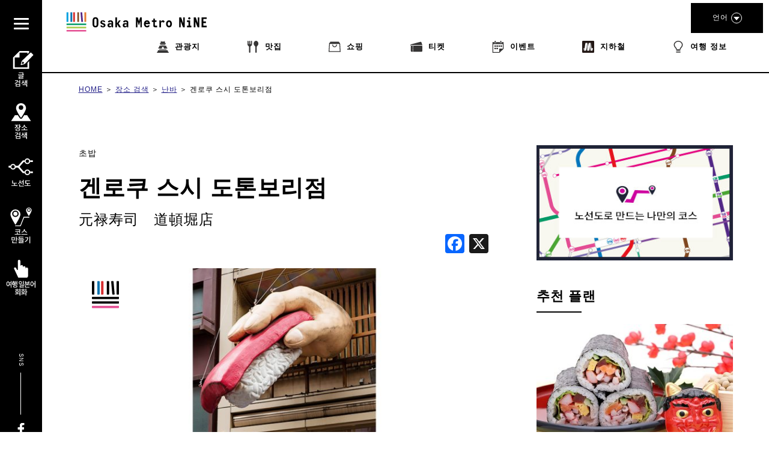

--- FILE ---
content_type: text/html; charset=UTF-8
request_url: https://metronine.osaka/ko/spot-details/?spot_id=15901063575588
body_size: 34573
content:
<!doctype html>
<html dir="ltr" lang="ko-KR" prefix="og: https://ogp.me/ns#">


<head>
	<!-- Global site tag (gtag.js) - Google Analytics -->
	<script async src="https://www.googletagmanager.com/gtag/js?id=UA-132032116-1"></script>
	<script>
	  window.dataLayer = window.dataLayer || [];
	  function gtag(){dataLayer.push(arguments);}
	  gtag('js', new Date());

	  gtag('config', 'UA-132032116-1');
	</script>
	<!-- Google Tag Manager -->
	<script>(function(w,d,s,l,i){w[l]=w[l]||[];w[l].push({'gtm.start':
	new Date().getTime(),event:'gtm.js'});var f=d.getElementsByTagName(s)[0],
	j=d.createElement(s),dl=l!='dataLayer'?'&l='+l:'';j.async=true;j.src=
	'https://www.googletagmanager.com/gtm.js?id='+i+dl;f.parentNode.insertBefore(j,f);
	})(window,document,'script','dataLayer','GTM-55ZDC69');</script>
	<!-- End Google Tag Manager -->
<meta http-equiv="X-UA-Compatible" content="IE=edge">
<meta charset="utf-8">
<meta name="viewport" content="width=device-width, initial-scale=1.0, minimum-scale=1.0, maximum-scale=2.0">
	<title>겐로쿠 스시 도톤보리점 | Osaka Metro NiNE</title>
	<link rel="apple-touch-icon" sizes="180x180" href="https://pic.k-cdn.media/static/favicons/apple-touch-icon.png">
	<link rel="icon" type="image/png" sizes="32x32" href="https://pic.k-cdn.media/static/favicons/favicon-32x32.png">
	<link rel="icon" type="image/png" sizes="16x16" href="https://pic.k-cdn.media/static/favicons/favicon-16x16.png">
	<link rel="manifest" href="https://pic.k-cdn.media/static/favicons/site.webmanifest">
	<link rel="mask-icon" href="https://pic.k-cdn.media/static/favicons/safari-pinned-tab.svg" color="#999999">
	<link rel="shortcut icon" href="https://pic.k-cdn.media/static/favicons/favicon.ico">
	<meta name="msapplication-TileColor" content="#ffffff">
	<meta name="msapplication-config" content="https://pic.k-cdn.media/static/favicons/browserconfig.xml">
	<meta name="theme-color" content="#ffffff">

<link rel="stylesheet" href="https://cdnjs.cloudflare.com/ajax/libs/bxslider/4.2.15/jquery.bxslider.min.css">
<!--<link rel="stylesheet" media="all" href="https://metronine.osaka/wp-content/themes/metro/js/lib/bxslider4/jquery.bxslider.css">-->
<link rel="stylesheet" href="https://indestructibletype-fonthosting.github.io/renner.css" type="text/css" charset="utf-8" />
<link rel="stylesheet" href="https://metronine.osaka/wp-content/themes/metro/style.css" type="text/css" charset="utf-8" />
	<link rel="stylesheet" media="all" href="https://metronine.osaka/wp-content/themes/metro/css/article-detail.css">

<link rel="stylesheet" media="print" href="https://pic.k-cdn.media/static/css/extra/ko/css/print.css">

<!--<script defer type="text/javascript" src="https://metronine.osaka/wp-content/themes/metro/js/jquery-3.1.1.min.js" charset="utf-8"></script>-->
<script defer src="https://ajax.googleapis.com/ajax/libs/jquery/3.5.1/jquery.min.js"></script>
<!--<script defer type="text/javascript" src="https://metronine.osaka/wp-content/themes/metro/js/lib/bxslider4/jquery.bxslider.js" charset="utf-8"></script>-->
<script defer src="https://cdnjs.cloudflare.com/ajax/libs/bxslider/4.2.15/jquery.bxslider.min.js"></script>

<script defer type="text/javascript" src="https://metronine.osaka/wp-content/themes/metro/js/lib/bxslider4/vendor/jquery.easing.1.3.js" charset="utf-8"></script>
<script defer type="text/javascript" src="https://metronine.osaka/wp-content/themes/metro/js/pg-common.js" charset="utf-8"></script>

<script defer type="text/javascript" src="https://metronine.osaka/wp-content/themes/metro/js/pg-index.js" charset="utf-8"></script>

<link rel="stylesheet" media="all" href="https://metronine.osaka/wp-content/themes/metro/mod_style.css">


		<!-- All in One SEO 4.7.1.1 - aioseo.com -->
		<meta name="robots" content="max-snippet:-1, max-image-preview:large, max-video-preview:-1" />
		<link rel="canonical" href="https://metronine.osaka/ko/spot-details/?spot_id=15901063575588" />
		<meta name="generator" content="All in One SEO (AIOSEO) 4.7.1.1" />
		<meta property="og:locale" content="ko_KR" />
		<meta property="og:site_name" content="Osaka Metro NiNE" />
		<meta property="og:type" content="article" />
		<meta property="og:title" content="Spot Details | Osaka Metro NiNE" />
		<meta property="og:url" content="https://metronine.osaka/ko/spot-details/?spot_id=15901063575588" />
		<meta property="fb:app_id" content="metronine.osaka" />
		<meta property="og:image" content="https://metronine.osaka/wp-content/themes/metro/images/common/osakametronine-share.jpg" />
		<meta property="og:image:secure_url" content="https://metronine.osaka/wp-content/themes/metro/images/common/osakametronine-share.jpg" />
		<meta property="article:published_time" content="2019-05-06T12:06:47+00:00" />
		<meta property="article:modified_time" content="2024-10-03T04:19:43+00:00" />
		<meta property="article:publisher" content="https://www.facebook.com/metronine.osaka/" />
		<meta name="twitter:card" content="summary" />
		<meta name="twitter:title" content="Spot Details | Osaka Metro NiNE" />
		<meta name="twitter:image" content="https://metronine.osaka/wp-content/themes/metro/images/common/osakametronine-share.jpg" />
		<script type="application/ld+json" class="aioseo-schema">
			{"@context":"https:\/\/schema.org","@graph":[{"@type":"BreadcrumbList","@id":"https:\/\/metronine.osaka\/ko\/spot-details\/#breadcrumblist","itemListElement":[{"@type":"ListItem","@id":"https:\/\/metronine.osaka\/ko\/#listItem","position":1,"name":"Home","item":"https:\/\/metronine.osaka\/ko\/","nextItem":"https:\/\/metronine.osaka\/ko\/spot-details\/#listItem"},{"@type":"ListItem","@id":"https:\/\/metronine.osaka\/ko\/spot-details\/#listItem","position":2,"name":"Spot Details","previousItem":"https:\/\/metronine.osaka\/ko\/#listItem"}]},{"@type":"Organization","@id":"https:\/\/metronine.osaka\/ko\/#organization","name":"Osaka Metro NiNE","url":"https:\/\/metronine.osaka\/ko\/"},{"@type":"WebPage","@id":"https:\/\/metronine.osaka\/ko\/spot-details\/#webpage","url":"https:\/\/metronine.osaka\/ko\/spot-details\/","name":"Spot Details | Osaka Metro NiNE","inLanguage":"ko-KR","isPartOf":{"@id":"https:\/\/metronine.osaka\/ko\/#website"},"breadcrumb":{"@id":"https:\/\/metronine.osaka\/ko\/spot-details\/#breadcrumblist"},"datePublished":"2019-05-06T21:06:47+09:00","dateModified":"2024-10-03T13:19:43+09:00"},{"@type":"WebSite","@id":"https:\/\/metronine.osaka\/ko\/#website","url":"https:\/\/metronine.osaka\/ko\/","name":"Osaka Metro NiNE","inLanguage":"ko-KR","publisher":{"@id":"https:\/\/metronine.osaka\/ko\/#organization"}}]}
		</script>
		<!-- All in One SEO -->

<link rel='dns-prefetch' href='//static.addtoany.com' />
<script type="text/javascript">
/* <![CDATA[ */
window._wpemojiSettings = {"baseUrl":"https:\/\/s.w.org\/images\/core\/emoji\/15.0.3\/72x72\/","ext":".png","svgUrl":"https:\/\/s.w.org\/images\/core\/emoji\/15.0.3\/svg\/","svgExt":".svg","source":{"concatemoji":"https:\/\/metronine.osaka\/wp-includes\/js\/wp-emoji-release.min.js?ver=6.6.2"}};
/*! This file is auto-generated */
!function(i,n){var o,s,e;function c(e){try{var t={supportTests:e,timestamp:(new Date).valueOf()};sessionStorage.setItem(o,JSON.stringify(t))}catch(e){}}function p(e,t,n){e.clearRect(0,0,e.canvas.width,e.canvas.height),e.fillText(t,0,0);var t=new Uint32Array(e.getImageData(0,0,e.canvas.width,e.canvas.height).data),r=(e.clearRect(0,0,e.canvas.width,e.canvas.height),e.fillText(n,0,0),new Uint32Array(e.getImageData(0,0,e.canvas.width,e.canvas.height).data));return t.every(function(e,t){return e===r[t]})}function u(e,t,n){switch(t){case"flag":return n(e,"\ud83c\udff3\ufe0f\u200d\u26a7\ufe0f","\ud83c\udff3\ufe0f\u200b\u26a7\ufe0f")?!1:!n(e,"\ud83c\uddfa\ud83c\uddf3","\ud83c\uddfa\u200b\ud83c\uddf3")&&!n(e,"\ud83c\udff4\udb40\udc67\udb40\udc62\udb40\udc65\udb40\udc6e\udb40\udc67\udb40\udc7f","\ud83c\udff4\u200b\udb40\udc67\u200b\udb40\udc62\u200b\udb40\udc65\u200b\udb40\udc6e\u200b\udb40\udc67\u200b\udb40\udc7f");case"emoji":return!n(e,"\ud83d\udc26\u200d\u2b1b","\ud83d\udc26\u200b\u2b1b")}return!1}function f(e,t,n){var r="undefined"!=typeof WorkerGlobalScope&&self instanceof WorkerGlobalScope?new OffscreenCanvas(300,150):i.createElement("canvas"),a=r.getContext("2d",{willReadFrequently:!0}),o=(a.textBaseline="top",a.font="600 32px Arial",{});return e.forEach(function(e){o[e]=t(a,e,n)}),o}function t(e){var t=i.createElement("script");t.src=e,t.defer=!0,i.head.appendChild(t)}"undefined"!=typeof Promise&&(o="wpEmojiSettingsSupports",s=["flag","emoji"],n.supports={everything:!0,everythingExceptFlag:!0},e=new Promise(function(e){i.addEventListener("DOMContentLoaded",e,{once:!0})}),new Promise(function(t){var n=function(){try{var e=JSON.parse(sessionStorage.getItem(o));if("object"==typeof e&&"number"==typeof e.timestamp&&(new Date).valueOf()<e.timestamp+604800&&"object"==typeof e.supportTests)return e.supportTests}catch(e){}return null}();if(!n){if("undefined"!=typeof Worker&&"undefined"!=typeof OffscreenCanvas&&"undefined"!=typeof URL&&URL.createObjectURL&&"undefined"!=typeof Blob)try{var e="postMessage("+f.toString()+"("+[JSON.stringify(s),u.toString(),p.toString()].join(",")+"));",r=new Blob([e],{type:"text/javascript"}),a=new Worker(URL.createObjectURL(r),{name:"wpTestEmojiSupports"});return void(a.onmessage=function(e){c(n=e.data),a.terminate(),t(n)})}catch(e){}c(n=f(s,u,p))}t(n)}).then(function(e){for(var t in e)n.supports[t]=e[t],n.supports.everything=n.supports.everything&&n.supports[t],"flag"!==t&&(n.supports.everythingExceptFlag=n.supports.everythingExceptFlag&&n.supports[t]);n.supports.everythingExceptFlag=n.supports.everythingExceptFlag&&!n.supports.flag,n.DOMReady=!1,n.readyCallback=function(){n.DOMReady=!0}}).then(function(){return e}).then(function(){var e;n.supports.everything||(n.readyCallback(),(e=n.source||{}).concatemoji?t(e.concatemoji):e.wpemoji&&e.twemoji&&(t(e.twemoji),t(e.wpemoji)))}))}((window,document),window._wpemojiSettings);
/* ]]> */
</script>
<link rel='stylesheet' id='sbi_styles-css' href='https://metronine.osaka/wp-content/plugins/instagram-feed/css/sbi-styles.min.css?ver=6.5.0' type='text/css' media='all' />
<style id='wp-emoji-styles-inline-css' type='text/css'>

	img.wp-smiley, img.emoji {
		display: inline !important;
		border: none !important;
		box-shadow: none !important;
		height: 1em !important;
		width: 1em !important;
		margin: 0 0.07em !important;
		vertical-align: -0.1em !important;
		background: none !important;
		padding: 0 !important;
	}
</style>
<link rel='stylesheet' id='wp-block-library-css' href='https://metronine.osaka/wp-includes/css/dist/block-library/style.min.css?ver=6.6.2' type='text/css' media='all' />
<style id='classic-theme-styles-inline-css' type='text/css'>
/*! This file is auto-generated */
.wp-block-button__link{color:#fff;background-color:#32373c;border-radius:9999px;box-shadow:none;text-decoration:none;padding:calc(.667em + 2px) calc(1.333em + 2px);font-size:1.125em}.wp-block-file__button{background:#32373c;color:#fff;text-decoration:none}
</style>
<style id='global-styles-inline-css' type='text/css'>
:root{--wp--preset--aspect-ratio--square: 1;--wp--preset--aspect-ratio--4-3: 4/3;--wp--preset--aspect-ratio--3-4: 3/4;--wp--preset--aspect-ratio--3-2: 3/2;--wp--preset--aspect-ratio--2-3: 2/3;--wp--preset--aspect-ratio--16-9: 16/9;--wp--preset--aspect-ratio--9-16: 9/16;--wp--preset--color--black: #000000;--wp--preset--color--cyan-bluish-gray: #abb8c3;--wp--preset--color--white: #ffffff;--wp--preset--color--pale-pink: #f78da7;--wp--preset--color--vivid-red: #cf2e2e;--wp--preset--color--luminous-vivid-orange: #ff6900;--wp--preset--color--luminous-vivid-amber: #fcb900;--wp--preset--color--light-green-cyan: #7bdcb5;--wp--preset--color--vivid-green-cyan: #00d084;--wp--preset--color--pale-cyan-blue: #8ed1fc;--wp--preset--color--vivid-cyan-blue: #0693e3;--wp--preset--color--vivid-purple: #9b51e0;--wp--preset--gradient--vivid-cyan-blue-to-vivid-purple: linear-gradient(135deg,rgba(6,147,227,1) 0%,rgb(155,81,224) 100%);--wp--preset--gradient--light-green-cyan-to-vivid-green-cyan: linear-gradient(135deg,rgb(122,220,180) 0%,rgb(0,208,130) 100%);--wp--preset--gradient--luminous-vivid-amber-to-luminous-vivid-orange: linear-gradient(135deg,rgba(252,185,0,1) 0%,rgba(255,105,0,1) 100%);--wp--preset--gradient--luminous-vivid-orange-to-vivid-red: linear-gradient(135deg,rgba(255,105,0,1) 0%,rgb(207,46,46) 100%);--wp--preset--gradient--very-light-gray-to-cyan-bluish-gray: linear-gradient(135deg,rgb(238,238,238) 0%,rgb(169,184,195) 100%);--wp--preset--gradient--cool-to-warm-spectrum: linear-gradient(135deg,rgb(74,234,220) 0%,rgb(151,120,209) 20%,rgb(207,42,186) 40%,rgb(238,44,130) 60%,rgb(251,105,98) 80%,rgb(254,248,76) 100%);--wp--preset--gradient--blush-light-purple: linear-gradient(135deg,rgb(255,206,236) 0%,rgb(152,150,240) 100%);--wp--preset--gradient--blush-bordeaux: linear-gradient(135deg,rgb(254,205,165) 0%,rgb(254,45,45) 50%,rgb(107,0,62) 100%);--wp--preset--gradient--luminous-dusk: linear-gradient(135deg,rgb(255,203,112) 0%,rgb(199,81,192) 50%,rgb(65,88,208) 100%);--wp--preset--gradient--pale-ocean: linear-gradient(135deg,rgb(255,245,203) 0%,rgb(182,227,212) 50%,rgb(51,167,181) 100%);--wp--preset--gradient--electric-grass: linear-gradient(135deg,rgb(202,248,128) 0%,rgb(113,206,126) 100%);--wp--preset--gradient--midnight: linear-gradient(135deg,rgb(2,3,129) 0%,rgb(40,116,252) 100%);--wp--preset--font-size--small: 13px;--wp--preset--font-size--medium: 20px;--wp--preset--font-size--large: 36px;--wp--preset--font-size--x-large: 42px;--wp--preset--spacing--20: 0.44rem;--wp--preset--spacing--30: 0.67rem;--wp--preset--spacing--40: 1rem;--wp--preset--spacing--50: 1.5rem;--wp--preset--spacing--60: 2.25rem;--wp--preset--spacing--70: 3.38rem;--wp--preset--spacing--80: 5.06rem;--wp--preset--shadow--natural: 6px 6px 9px rgba(0, 0, 0, 0.2);--wp--preset--shadow--deep: 12px 12px 50px rgba(0, 0, 0, 0.4);--wp--preset--shadow--sharp: 6px 6px 0px rgba(0, 0, 0, 0.2);--wp--preset--shadow--outlined: 6px 6px 0px -3px rgba(255, 255, 255, 1), 6px 6px rgba(0, 0, 0, 1);--wp--preset--shadow--crisp: 6px 6px 0px rgba(0, 0, 0, 1);}:where(.is-layout-flex){gap: 0.5em;}:where(.is-layout-grid){gap: 0.5em;}body .is-layout-flex{display: flex;}.is-layout-flex{flex-wrap: wrap;align-items: center;}.is-layout-flex > :is(*, div){margin: 0;}body .is-layout-grid{display: grid;}.is-layout-grid > :is(*, div){margin: 0;}:where(.wp-block-columns.is-layout-flex){gap: 2em;}:where(.wp-block-columns.is-layout-grid){gap: 2em;}:where(.wp-block-post-template.is-layout-flex){gap: 1.25em;}:where(.wp-block-post-template.is-layout-grid){gap: 1.25em;}.has-black-color{color: var(--wp--preset--color--black) !important;}.has-cyan-bluish-gray-color{color: var(--wp--preset--color--cyan-bluish-gray) !important;}.has-white-color{color: var(--wp--preset--color--white) !important;}.has-pale-pink-color{color: var(--wp--preset--color--pale-pink) !important;}.has-vivid-red-color{color: var(--wp--preset--color--vivid-red) !important;}.has-luminous-vivid-orange-color{color: var(--wp--preset--color--luminous-vivid-orange) !important;}.has-luminous-vivid-amber-color{color: var(--wp--preset--color--luminous-vivid-amber) !important;}.has-light-green-cyan-color{color: var(--wp--preset--color--light-green-cyan) !important;}.has-vivid-green-cyan-color{color: var(--wp--preset--color--vivid-green-cyan) !important;}.has-pale-cyan-blue-color{color: var(--wp--preset--color--pale-cyan-blue) !important;}.has-vivid-cyan-blue-color{color: var(--wp--preset--color--vivid-cyan-blue) !important;}.has-vivid-purple-color{color: var(--wp--preset--color--vivid-purple) !important;}.has-black-background-color{background-color: var(--wp--preset--color--black) !important;}.has-cyan-bluish-gray-background-color{background-color: var(--wp--preset--color--cyan-bluish-gray) !important;}.has-white-background-color{background-color: var(--wp--preset--color--white) !important;}.has-pale-pink-background-color{background-color: var(--wp--preset--color--pale-pink) !important;}.has-vivid-red-background-color{background-color: var(--wp--preset--color--vivid-red) !important;}.has-luminous-vivid-orange-background-color{background-color: var(--wp--preset--color--luminous-vivid-orange) !important;}.has-luminous-vivid-amber-background-color{background-color: var(--wp--preset--color--luminous-vivid-amber) !important;}.has-light-green-cyan-background-color{background-color: var(--wp--preset--color--light-green-cyan) !important;}.has-vivid-green-cyan-background-color{background-color: var(--wp--preset--color--vivid-green-cyan) !important;}.has-pale-cyan-blue-background-color{background-color: var(--wp--preset--color--pale-cyan-blue) !important;}.has-vivid-cyan-blue-background-color{background-color: var(--wp--preset--color--vivid-cyan-blue) !important;}.has-vivid-purple-background-color{background-color: var(--wp--preset--color--vivid-purple) !important;}.has-black-border-color{border-color: var(--wp--preset--color--black) !important;}.has-cyan-bluish-gray-border-color{border-color: var(--wp--preset--color--cyan-bluish-gray) !important;}.has-white-border-color{border-color: var(--wp--preset--color--white) !important;}.has-pale-pink-border-color{border-color: var(--wp--preset--color--pale-pink) !important;}.has-vivid-red-border-color{border-color: var(--wp--preset--color--vivid-red) !important;}.has-luminous-vivid-orange-border-color{border-color: var(--wp--preset--color--luminous-vivid-orange) !important;}.has-luminous-vivid-amber-border-color{border-color: var(--wp--preset--color--luminous-vivid-amber) !important;}.has-light-green-cyan-border-color{border-color: var(--wp--preset--color--light-green-cyan) !important;}.has-vivid-green-cyan-border-color{border-color: var(--wp--preset--color--vivid-green-cyan) !important;}.has-pale-cyan-blue-border-color{border-color: var(--wp--preset--color--pale-cyan-blue) !important;}.has-vivid-cyan-blue-border-color{border-color: var(--wp--preset--color--vivid-cyan-blue) !important;}.has-vivid-purple-border-color{border-color: var(--wp--preset--color--vivid-purple) !important;}.has-vivid-cyan-blue-to-vivid-purple-gradient-background{background: var(--wp--preset--gradient--vivid-cyan-blue-to-vivid-purple) !important;}.has-light-green-cyan-to-vivid-green-cyan-gradient-background{background: var(--wp--preset--gradient--light-green-cyan-to-vivid-green-cyan) !important;}.has-luminous-vivid-amber-to-luminous-vivid-orange-gradient-background{background: var(--wp--preset--gradient--luminous-vivid-amber-to-luminous-vivid-orange) !important;}.has-luminous-vivid-orange-to-vivid-red-gradient-background{background: var(--wp--preset--gradient--luminous-vivid-orange-to-vivid-red) !important;}.has-very-light-gray-to-cyan-bluish-gray-gradient-background{background: var(--wp--preset--gradient--very-light-gray-to-cyan-bluish-gray) !important;}.has-cool-to-warm-spectrum-gradient-background{background: var(--wp--preset--gradient--cool-to-warm-spectrum) !important;}.has-blush-light-purple-gradient-background{background: var(--wp--preset--gradient--blush-light-purple) !important;}.has-blush-bordeaux-gradient-background{background: var(--wp--preset--gradient--blush-bordeaux) !important;}.has-luminous-dusk-gradient-background{background: var(--wp--preset--gradient--luminous-dusk) !important;}.has-pale-ocean-gradient-background{background: var(--wp--preset--gradient--pale-ocean) !important;}.has-electric-grass-gradient-background{background: var(--wp--preset--gradient--electric-grass) !important;}.has-midnight-gradient-background{background: var(--wp--preset--gradient--midnight) !important;}.has-small-font-size{font-size: var(--wp--preset--font-size--small) !important;}.has-medium-font-size{font-size: var(--wp--preset--font-size--medium) !important;}.has-large-font-size{font-size: var(--wp--preset--font-size--large) !important;}.has-x-large-font-size{font-size: var(--wp--preset--font-size--x-large) !important;}
:where(.wp-block-post-template.is-layout-flex){gap: 1.25em;}:where(.wp-block-post-template.is-layout-grid){gap: 1.25em;}
:where(.wp-block-columns.is-layout-flex){gap: 2em;}:where(.wp-block-columns.is-layout-grid){gap: 2em;}
:root :where(.wp-block-pullquote){font-size: 1.5em;line-height: 1.6;}
</style>
<link rel='stylesheet' id='addtoany-css' href='https://metronine.osaka/wp-content/plugins/add-to-any/addtoany.min.css?ver=1.16' type='text/css' media='all' />
<script type="text/javascript" src="https://metronine.osaka/wp-includes/js/jquery/jquery.min.js?ver=3.7.1" id="jquery-core-js"></script>
<script type="text/javascript" src="https://metronine.osaka/wp-includes/js/jquery/jquery-migrate.min.js?ver=3.4.1" id="jquery-migrate-js"></script>
<script type="text/javascript" src="https://metronine.osaka/wp-content/themes/metro/js/scripts.js?ver=1.0.0" id="html5blankscripts-js"></script>
<script type="text/javascript" id="addtoany-core-js-before">
/* <![CDATA[ */
window.a2a_config=window.a2a_config||{};a2a_config.callbacks=[];a2a_config.overlays=[];a2a_config.templates={};a2a_localize = {
	Share: "Share",
	Save: "Save",
	Subscribe: "Subscribe",
	Email: "Email",
	Bookmark: "Bookmark",
	ShowAll: "Show all",
	ShowLess: "Show less",
	FindServices: "Find service(s)",
	FindAnyServiceToAddTo: "Instantly find any service to add to",
	PoweredBy: "Powered by",
	ShareViaEmail: "Share via email",
	SubscribeViaEmail: "Subscribe via email",
	BookmarkInYourBrowser: "Bookmark in your browser",
	BookmarkInstructions: "Press Ctrl+D or \u2318+D to bookmark this page",
	AddToYourFavorites: "Add to your favorites",
	SendFromWebOrProgram: "Send from any email address or email program",
	EmailProgram: "Email program",
	More: "More&#8230;",
	ThanksForSharing: "Thanks for sharing!",
	ThanksForFollowing: "Thanks for following!"
};
/* ]]> */
</script>
<script type="text/javascript" defer src="https://static.addtoany.com/menu/page.js" id="addtoany-core-js"></script>
<script type="text/javascript" defer src="https://metronine.osaka/wp-content/plugins/add-to-any/addtoany.min.js?ver=1.1" id="addtoany-jquery-js"></script>
<link rel="https://api.w.org/" href="https://metronine.osaka/ko/wp-json/" /><link rel="alternate" title="JSON" type="application/json" href="https://metronine.osaka/ko/wp-json/wp/v2/pages/131" /><link rel="alternate" title="oEmbed (JSON)" type="application/json+oembed" href="https://metronine.osaka/ko/wp-json/oembed/1.0/embed?url=https%3A%2F%2Fmetronine.osaka%2Fko%2Fspot-details%2F" />
<link rel="alternate" title="oEmbed (XML)" type="text/xml+oembed" href="https://metronine.osaka/ko/wp-json/oembed/1.0/embed?url=https%3A%2F%2Fmetronine.osaka%2Fko%2Fspot-details%2F&#038;format=xml" />
<style>
.qtranxs_flag_ja {background-image: url(https://metronine.osaka/wp-content/plugins/qtranslate-xt/flags/jp.png); background-repeat: no-repeat;}
.qtranxs_flag_en {background-image: url(https://metronine.osaka/wp-content/plugins/qtranslate-xt/flags/gb.png); background-repeat: no-repeat;}
.qtranxs_flag_zh {background-image: url(https://metronine.osaka/wp-content/plugins/qtranslate-xt/flags/cn.png); background-repeat: no-repeat;}
.qtranxs_flag_tw {background-image: url(https://metronine.osaka/wp-content/plugins/qtranslate-xt/flags/tw.png); background-repeat: no-repeat;}
.qtranxs_flag_ko {background-image: url(https://metronine.osaka/wp-content/plugins/qtranslate-xt/flags/kr.png); background-repeat: no-repeat;}
.qtranxs_flag_th {background-image: url(https://metronine.osaka/wp-content/plugins/qtranslate-xt/flags/th.png); background-repeat: no-repeat;}
</style>
<link hreflang="ja" href="https://metronine.osaka/ja/spot-details/?spot_id=15901063575588" rel="alternate" />
<link hreflang="en" href="https://metronine.osaka/en/spot-details/?spot_id=15901063575588" rel="alternate" />
<link hreflang="zh" href="https://metronine.osaka/zh/spot-details/?spot_id=15901063575588" rel="alternate" />
<link hreflang="tw" href="https://metronine.osaka/tw/spot-details/?spot_id=15901063575588" rel="alternate" />
<link hreflang="ko" href="https://metronine.osaka/ko/spot-details/?spot_id=15901063575588" rel="alternate" />
<link hreflang="th" href="https://metronine.osaka/th/spot-details/?spot_id=15901063575588" rel="alternate" />
<link hreflang="x-default" href="https://metronine.osaka/spot-details/?spot_id=15901063575588" rel="alternate" />
<meta name="generator" content="qTranslate-XT 3.15.2" />
</head>

<body class="lang-ko article article-detail-common article-spot-detail ">
<!-- Google Tag Manager (noscript) -->
<noscript><iframe src="https://www.googletagmanager.com/ns.html?id=GTM-55ZDC69"
height="0" width="0" style="display:none;visibility:hidden"></iframe></noscript>
<!-- End Google Tag Manager (noscript) -->
<header>
	<div class="header-body clearfix">
		<div class="header-left">
			<div class="title-logo-wrap clearfix">

									<div class="title-logo pc-contents"><a href="https://metronine.osaka/ko/"><svg version="1.1" xmlns="http://www.w3.org/2000/svg" xmlns:xlink="http://www.w3.org/1999/xlink" x="0px" y="0px" viewBox="0 0 704.867 127.561" style="enable-background:new 0 0 704.867 127.561" xml:space="preserve">
<g>
	<desc>Osaka Metro NiNE</desc>
	<path d="M175.202,75.349c0,4.938-1.212,8.764-3.635,11.479c-2.425,2.717-5.881,4.074-10.371,4.074
		c-4.669,0-8.194-1.416-10.573-4.244c-2.378-2.826-3.569-6.598-3.569-11.311V56.36c0-4.758,1.191-8.553,3.569-11.383
		s5.903-4.238,10.573-4.238c4.489,0,7.945,1.357,10.371,4.068c2.423,2.719,3.635,6.569,3.635,11.553V75.349z M155.34,76.626
		c0,2.381,0.559,4.123,1.681,5.219c1.121,1.104,2.513,1.65,4.176,1.65c1.618,0,2.984-0.572,4.11-1.715
		c1.118-1.148,1.68-2.865,1.68-5.154V55.01c0-2.291-0.563-4.006-1.68-5.147c-1.126-1.146-2.492-1.721-4.11-1.721
		c-1.663,0-3.055,0.565-4.176,1.686c-1.122,1.123-1.681,2.85-1.681,5.185V76.626z M210.149,80.062c0,1.657-0.314,3.149-0.943,4.479
		c-0.628,1.324-1.494,2.455-2.59,3.398c-1.104,0.942-2.426,1.672-3.975,2.192c-1.55,0.511-3.244,0.771-5.086,0.771
		c-3.814,0-6.809-0.771-8.987-2.324c-2.177-1.547-3.31-3.938-3.401-7.172h8.216c0,1.305,0.38,2.266,1.144,2.896
		c0.763,0.63,1.837,0.943,3.232,0.943c1.66,0,2.792-0.358,3.398-1.08c0.606-0.715,0.913-1.455,0.913-2.221
		c0-1.029-0.34-1.896-1.012-2.592c-0.675-0.697-1.91-1.427-3.704-2.191c-1.706-0.672-3.277-1.309-4.712-1.916
		c-1.436-0.606-2.762-1.402-3.971-2.389c-1.038-0.813-1.856-1.787-2.462-2.931c-0.603-1.149-0.906-2.436-0.906-3.875
		c0-1.754,0.314-3.264,0.942-4.543c0.629-1.276,1.483-2.336,2.557-3.161c1.078-0.834,2.36-1.439,3.84-1.822
		c1.479-0.377,3.072-0.572,4.782-0.572c3.143,0,5.802,0.752,7.979,2.254c2.178,1.504,3.441,3.697,3.803,6.57h-7.946
		c-0.087-1.17-0.459-2.055-1.11-2.662c-0.65-0.605-1.717-0.91-3.2-0.91c-1.436,0-2.455,0.314-3.062,0.943
		c-0.606,0.631-0.91,1.348-0.91,2.149c0,1.127,0.347,2.004,1.045,2.634c0.694,0.627,1.983,1.346,3.869,2.153
		c2.294,0.941,4.121,1.703,5.491,2.287c1.37,0.584,2.502,1.189,3.402,1.82c1.03,0.672,1.848,1.57,2.454,2.69
		C209.846,77.007,210.149,78.403,210.149,80.062z M247.518,90.229h-6.934v-5.791c-0.764,1.748-1.896,3.268-3.398,4.545
		c-1.505,1.278-3.492,1.92-5.962,1.92c-1.973,0-3.661-0.262-5.049-0.771c-1.396-0.521-2.528-1.235-3.401-2.157
		c-0.874-0.92-1.517-2.021-1.918-3.304c-0.406-1.276-0.606-2.703-0.606-4.272c0-3.64,0.898-6.308,2.692-8.015
		c1.794-1.7,4.49-2.557,8.081-2.557c2.422,0,4.307,0.166,5.655,0.504c1.348,0.334,2.377,0.816,3.098,1.443v-3.629
		c0-1.754-0.504-3.101-1.517-4.043c-1.008-0.939-2.389-1.416-4.143-1.416c-2.736,0-4.529,1.235-5.384,3.705l-7.138-2.289
		c0.497-1.57,1.19-2.886,2.089-3.941c0.899-1.055,1.907-1.893,3.029-2.522c1.121-0.628,2.323-1.066,3.606-1.316
		c1.278-0.242,2.52-0.367,3.733-0.367c2.425,0,4.49,0.283,6.196,0.844c1.706,0.563,3.098,1.365,4.176,2.423
		c1.078,1.057,1.86,2.323,2.356,3.805c0.493,1.481,0.738,3.119,0.738,4.916L247.518,90.229L247.518,90.229z M239.777,77.366
		c-0.677-0.402-1.527-0.762-2.561-1.074c-1.031-0.313-2.13-0.473-3.296-0.473c-1.979,0-3.382,0.436-4.208,1.313
		c-0.833,0.877-1.25,1.966-1.25,3.267c0,1.481,0.46,2.551,1.381,3.199c0.92,0.651,2.166,0.973,3.741,0.973
		c1.388,0,2.667-0.504,3.836-1.512c1.169-1.011,1.951-2.142,2.357-3.402V77.366z M285.768,90.229h-9.761l-9.429-16.16v16.16h-7.811
		V41.411h7.811v29.424l9.29-14.141h8.486L274.318,71.44L285.768,90.229z M321.927,90.229h-6.933v-5.791
		c-0.769,1.748-1.899,3.268-3.402,4.545c-1.504,1.278-3.489,1.92-5.958,1.92c-1.977,0-3.66-0.262-5.048-0.771
		c-1.396-0.521-2.528-1.235-3.405-2.157c-0.873-0.92-1.512-2.021-1.918-3.304c-0.405-1.276-0.606-2.703-0.606-4.272
		c0-3.64,0.899-6.308,2.692-8.015c1.796-1.7,4.49-2.557,8.081-2.557c2.425,0,4.312,0.166,5.655,0.504
		c1.352,0.334,2.382,0.816,3.098,1.443v-3.629c0-1.754-0.504-3.101-1.512-4.043c-1.008-0.939-2.39-1.416-4.143-1.416
		c-2.741,0-4.535,1.235-5.387,3.705l-7.138-2.289c0.492-1.57,1.191-2.886,2.089-3.941c0.896-1.055,1.907-1.893,3.025-2.522
		c1.125-0.628,2.324-1.066,3.605-1.316c1.278-0.242,2.524-0.367,3.737-0.367c2.425,0,4.486,0.283,6.196,0.844
		c1.702,0.563,3.097,1.365,4.171,2.423c1.078,1.057,1.863,2.323,2.359,3.805c0.489,1.481,0.737,3.119,0.737,4.916v22.287H321.927z
		 M314.182,77.366c-0.672-0.402-1.525-0.762-2.558-1.074c-1.03-0.313-2.134-0.473-3.298-0.473c-1.978,0-3.38,0.436-4.208,1.313
		c-0.83,0.877-1.246,1.966-1.246,3.267c0,1.481,0.46,2.551,1.381,3.199c0.921,0.651,2.163,0.973,3.737,0.973
		c1.391,0,2.669-0.504,3.839-1.512c1.166-1.011,1.952-2.142,2.353-3.402V77.366z M387.849,90.229h-7.135V60.267l-7.072,21.407
		l-7.072-21.407V90.23h-7.271V41.411h8.82l5.523,18.783l5.99-18.783h8.215v48.818H387.849z M462.253,90.229h-9.762
		c-3.098,0-5.311-0.742-6.635-2.226c-1.32-1.479-1.986-3.744-1.986-6.801V63.901h-7.27v-7.207h7.27v-9.228h7.746v9.228h7.744v7.207
		h-7.744v15.35c0,0.99,0.188,1.752,0.568,2.293c0.389,0.535,1.09,0.808,2.127,0.808h7.941V90.229L462.253,90.229z M490.941,55.954
		c2.557,0,4.537,0.73,5.926,2.188c1.389,1.461,2.176,3.332,2.359,5.621l-7.746,3.905c-0.584-2.602-1.818-3.905-4.287-3.905
		c-3.393,0-5.742,4.366-5.742,7.045V90.23h-7.887V56.694h7.41v7.34c1.256-2.963,2.695-5.051,4.311-6.26
		C486.902,56.56,488.785,55.954,490.941,55.954z M535.115,73.464c0,2.47-0.352,4.771-1.043,6.898
		c-0.695,2.133-1.676,3.975-2.932,5.522c-1.256,1.55-2.77,2.771-4.545,3.666c-1.775,0.9-3.711,1.353-5.822,1.353
		c-2.156,0-4.137-0.438-5.926-1.314c-1.797-0.877-3.326-2.09-4.582-3.637c-1.258-1.549-2.234-3.389-2.93-5.521
		c-0.695-2.13-1.045-4.453-1.045-6.968c0-2.469,0.336-4.772,1.016-6.903c0.674-2.134,1.637-3.982,2.895-5.554
		c1.256-1.571,2.785-2.805,4.58-3.702c1.791-0.9,3.793-1.351,5.992-1.351c2.154,0,4.111,0.449,5.889,1.351
		c1.773,0.897,3.281,2.141,4.516,3.731c1.236,1.596,2.199,3.459,2.895,5.59C534.763,68.757,535.115,71.038,535.115,73.464z
		 M526.968,73.464c0-2.825-0.578-5.149-1.717-6.971c-1.146-1.82-2.639-2.729-4.479-2.729c-0.943,0-1.814,0.25-2.596,0.743
		c-0.789,0.496-1.447,1.177-1.986,2.054c-0.541,0.877-0.949,1.905-1.242,3.098c-0.293,1.191-0.438,2.48-0.438,3.873
		c0,1.346,0.152,2.613,0.469,3.807c0.313,1.188,0.752,2.207,1.313,3.062c0.564,0.854,1.221,1.526,1.988,2.021
		c0.76,0.494,1.592,0.742,2.492,0.742c1.883,0,3.389-0.897,4.506-2.697C526.406,78.669,526.968,76.337,526.968,73.464z
		 M597.804,90.229h-8.557l-11.105-28.554v28.554h-7.949V41.411h9.967l9.9,28.549V41.411h7.744V90.229L597.804,90.229z
		 M669.181,90.229h-8.557l-11.105-28.554v28.554h-7.947V41.411h9.965l9.898,28.549V41.411h7.746V90.229L669.181,90.229z
		 M704.867,90.229h-24.777V41.411h24.775v7.742h-16.088v12.459h12.729v7.877h-12.729v12.523h16.088v8.217H704.867z M413.708,83.767
		c-2.156,0-3.852-0.699-5.086-2.093c-1.236-1.387-1.963-3.567-2.189-6.53h21.277c-0.176-6.146-1.514-10.888-4.006-14.207
		c-2.49-3.32-6.004-4.982-10.535-4.982c-2.201,0-4.209,0.406-6.027,1.211c-1.818,0.81-3.391,1.963-4.713,3.469
		c-1.326,1.505-2.359,3.357-3.1,5.558c-0.74,2.199-1.109,4.69-1.109,7.471c0,2.562,0.369,4.896,1.109,7.008
		c0.74,2.111,1.771,3.927,3.1,5.449c1.322,1.527,2.914,2.709,4.779,3.537c1.861,0.832,3.914,1.248,6.158,1.248
		c3.141,0,5.838-0.744,8.08-2.225c2.244-1.478,3.955-3.724,5.123-6.732l-7.475-1.818C418.058,82.552,416.263,83.767,413.708,83.767z
		 M408.384,65.384c1.168-1.481,2.783-2.221,4.852-2.221c1.887,0,3.439,0.738,4.68,2.221c0.563,0.679,0.99,1.496,1.314,2.437h-12.137
		C407.435,66.88,407.851,66.062,408.384,65.384z M630.392,90.229h-21.408v-7.812h7.27V64.507h-7.27v-7.813H624v25.725h6.393V90.229
		L630.392,90.229z M620.103,40.657c-3.047,0-5.51,2.467-5.51,5.506c0,3.041,2.463,5.504,5.51,5.504c3.039,0,5.504-2.463,5.504-5.504
		C625.607,43.124,623.142,40.657,620.103,40.657z"/>
</g>
<g>
	<g>
		<g>
			<path style="fill:#0974B0;" d="M47.301,63.14c0,0.354-0.289,0.643-0.643,0.643h-7.163c-0.354,0-0.644-0.289-0.644-0.643V16.603
				c0-0.353,0.289-0.641,0.644-0.641h7.163c0.353,0,0.643,0.288,0.643,0.641V63.14z"/>
			<path style="fill:#00A0E0;" d="M28.402,63.14c0,0.354-0.288,0.643-0.643,0.643h-7.165c-0.353,0-0.644-0.289-0.644-0.643V16.603
				c0-0.353,0.289-0.641,0.644-0.641h7.165c0.353,0,0.643,0.288,0.643,0.641V63.14z"/>
			<path style="fill:#D83331;" d="M60.604,63.14c0,0.354-0.289,0.643-0.643,0.643h-7.162c-0.353,0-0.644-0.289-0.644-0.643V16.603
				c0-0.353,0.29-0.641,0.644-0.641h7.162c0.353,0,0.643,0.288,0.643,0.641V63.14z"/>
			<path style="fill:#814821;" d="M80.785,63.14c0,0.354-0.289,0.643-0.643,0.643h-7.166c-0.353,0-0.643-0.289-0.643-0.643V16.603
				c0-0.353,0.289-0.641,0.643-0.641h7.166c0.353,0,0.643,0.288,0.643,0.641V63.14z"/>
			<path style="fill:#532786;" d="M100.383,63.143c0.03,0.352-0.234,0.64-0.587,0.64h-7.161c-0.353,0-0.669-0.288-0.7-0.64
				L87.86,16.601c-0.031-0.352,0.233-0.639,0.587-0.639h7.173c0.353,0,0.668,0.287,0.698,0.639L100.383,63.143z"/>
			<path style="fill:#E47A30;" d="M115.599,63.14c0,0.354-0.289,0.643-0.644,0.643h-7.16c-0.353,0-0.644-0.289-0.644-0.643V16.603
				c0-0.353,0.29-0.641,0.644-0.641h7.16c0.354,0,0.644,0.288,0.644,0.641V63.14z"/>
			<path style="fill:#AACD52;" d="M115.007,87.667c0.326,0,0.592,0.268,0.592,0.592v6.783c0,0.326-0.266,0.592-0.592,0.592H20.544
				c-0.325,0-0.592-0.266-0.592-0.592v-6.783c0-0.324,0.267-0.592,0.592-0.592H115.007z"/>
			<path style="fill:#E44F93;" d="M115.007,103.632c0.326,0,0.592,0.266,0.592,0.592v6.789c0,0.324-0.266,0.59-0.592,0.59H20.544
				c-0.325,0-0.592-0.266-0.592-0.59v-6.789c0-0.326,0.267-0.592,0.592-0.592H115.007z"/>
			<path style="fill:#009A66;" d="M115.007,71.692c0.326,0,0.592,0.266,0.592,0.592v6.785c0,0.324-0.266,0.592-0.592,0.592H20.544
				c-0.325,0-0.592-0.268-0.592-0.592v-6.785c0-0.326,0.267-0.592,0.592-0.592H115.007z"/>
		</g>
	</g>
</g>
</svg></a></div>
					<div class="title-logo sp-contents"><a href="https://metronine.osaka/ko/"><svg class="logo" version="1.1" xmlns="http://www.w3.org/2000/svg" xmlns:xlink="http://www.w3.org/1999/xlink" x="0px" y="0px" viewBox="0 0 704.866 127.56" enable-background="new 0 0 704.866 127.56" xml:space="preserve">
	<g><desc>Osaka Metro NiNE</desc></g>
	<path d="M175.202,75.349c0,4.939-1.212,8.764-3.635,11.48c-2.425,2.717-5.881,4.074-10.371,4.074c-4.669,0-8.194-1.416-10.573-4.244
		c-2.378-2.826-3.569-6.598-3.569-11.311V56.36c0-4.758,1.191-8.553,3.569-11.383s5.903-4.238,10.573-4.238
		c4.489,0,7.945,1.357,10.371,4.068c2.423,2.719,3.635,6.57,3.635,11.553V75.349z M155.34,76.626c0,2.381,0.559,4.123,1.681,5.219
		c1.121,1.104,2.513,1.65,4.176,1.65c1.618,0,2.984-0.572,4.11-1.715c1.118-1.148,1.68-2.865,1.68-5.154V55.011
		c0-2.291-0.563-4.006-1.68-5.148c-1.126-1.145-2.492-1.721-4.11-1.721c-1.663,0-3.055,0.566-4.176,1.686
		c-1.122,1.123-1.681,2.85-1.681,5.184V76.626z M210.149,80.062c0,1.658-0.314,3.15-0.943,4.479c-0.628,1.324-1.494,2.455-2.59,3.398
		c-1.104,0.943-2.426,1.672-3.975,2.193c-1.55,0.51-3.244,0.771-5.086,0.771c-3.814,0-6.809-0.771-8.987-2.324
		c-2.177-1.547-3.31-3.939-3.401-7.172h8.216c0,1.305,0.38,2.266,1.144,2.896c0.763,0.629,1.837,0.943,3.232,0.943
		c1.66,0,2.792-0.359,3.398-1.08c0.606-0.715,0.913-1.455,0.913-2.221c0-1.029-0.34-1.896-1.012-2.592
		c-0.675-0.697-1.91-1.426-3.704-2.191c-1.706-0.672-3.277-1.309-4.712-1.916c-1.436-0.607-2.762-1.402-3.971-2.389
		c-1.038-0.813-1.856-1.787-2.462-2.93c-0.603-1.15-0.906-2.436-0.906-3.875c0-1.754,0.314-3.264,0.942-4.543
		c0.629-1.277,1.483-2.336,2.557-3.162c1.078-0.834,2.36-1.439,3.84-1.822c1.479-0.377,3.072-0.572,4.782-0.572
		c3.143,0,5.802,0.752,7.979,2.254c2.178,1.504,3.441,3.697,3.803,6.57h-7.946c-0.087-1.17-0.459-2.055-1.11-2.662
		c-0.65-0.605-1.717-0.91-3.2-0.91c-1.436,0-2.455,0.314-3.062,0.943c-0.606,0.631-0.91,1.348-0.91,2.15
		c0,1.127,0.347,2.004,1.045,2.633c0.694,0.627,1.983,1.346,3.869,2.154c2.294,0.941,4.121,1.703,5.491,2.287
		c1.37,0.584,2.502,1.189,3.402,1.82c1.03,0.672,1.848,1.57,2.454,2.691C209.846,77.007,210.149,78.403,210.149,80.062z
		 M247.518,90.229h-6.934v-5.791c-0.764,1.748-1.896,3.268-3.398,4.545c-1.505,1.279-3.492,1.92-5.962,1.92
		c-1.973,0-3.661-0.262-5.049-0.771c-1.396-0.521-2.528-1.236-3.401-2.158c-0.874-0.92-1.517-2.021-1.918-3.303
		c-0.406-1.277-0.606-2.703-0.606-4.273c0-3.639,0.898-6.307,2.692-8.014c1.794-1.701,4.49-2.557,8.081-2.557
		c2.422,0,4.307,0.166,5.655,0.504c1.348,0.334,2.377,0.816,3.098,1.443v-3.629c0-1.754-0.504-3.1-1.517-4.043
		c-1.008-0.939-2.389-1.416-4.143-1.416c-2.736,0-4.529,1.236-5.384,3.705l-7.138-2.289c0.497-1.57,1.19-2.885,2.089-3.941
		c0.899-1.055,1.907-1.893,3.029-2.523c1.121-0.627,2.323-1.066,3.606-1.316c1.278-0.242,2.52-0.367,3.733-0.367
		c2.425,0,4.49,0.283,6.196,0.844c1.706,0.563,3.098,1.365,4.176,2.422s1.86,2.324,2.356,3.805c0.493,1.482,0.738,3.119,0.738,4.916
		V90.229z M239.777,77.366c-0.677-0.402-1.527-0.762-2.561-1.074c-1.031-0.314-2.13-0.473-3.296-0.473
		c-1.979,0-3.382,0.436-4.208,1.313c-0.833,0.877-1.25,1.965-1.25,3.266c0,1.482,0.46,2.551,1.381,3.199
		c0.92,0.652,2.166,0.973,3.741,0.973c1.388,0,2.667-0.504,3.836-1.512c1.169-1.01,1.951-2.141,2.357-3.402V77.366z M285.768,90.229
		h-9.761l-9.429-16.16v16.16h-7.811V41.411h7.811v29.424l9.29-14.141h8.486L274.318,71.44L285.768,90.229z M321.927,90.229h-6.933
		v-5.791c-0.768,1.748-1.899,3.268-3.402,4.545c-1.504,1.279-3.489,1.92-5.958,1.92c-1.977,0-3.66-0.262-5.048-0.771
		c-1.396-0.521-2.528-1.236-3.405-2.158c-0.873-0.92-1.512-2.021-1.918-3.303c-0.405-1.277-0.606-2.703-0.606-4.273
		c0-3.639,0.899-6.307,2.692-8.014c1.797-1.701,4.49-2.557,8.081-2.557c2.425,0,4.311,0.166,5.655,0.504
		c1.352,0.334,2.382,0.816,3.098,1.443v-3.629c0-1.754-0.504-3.1-1.512-4.043c-1.008-0.939-2.39-1.416-4.143-1.416
		c-2.741,0-4.535,1.236-5.386,3.705l-7.138-2.289c0.492-1.57,1.191-2.885,2.089-3.941c0.895-1.055,1.907-1.893,3.025-2.523
		c1.125-0.627,2.324-1.066,3.606-1.316c1.278-0.242,2.524-0.367,3.737-0.367c2.425,0,4.486,0.283,6.196,0.844
		c1.702,0.563,3.097,1.365,4.171,2.422c1.078,1.057,1.863,2.324,2.36,3.805c0.489,1.482,0.737,3.119,0.737,4.916V90.229z
		 M314.182,77.366c-0.672-0.402-1.526-0.762-2.558-1.074c-1.03-0.314-2.134-0.473-3.298-0.473c-1.977,0-3.38,0.436-4.208,1.313
		c-0.83,0.877-1.246,1.965-1.246,3.266c0,1.482,0.46,2.551,1.381,3.199c0.921,0.652,2.163,0.973,3.737,0.973
		c1.391,0,2.669-0.504,3.839-1.512c1.166-1.01,1.952-2.141,2.353-3.402V77.366z M387.85,90.229h-7.135V60.267l-7.072,21.408
		l-7.074-21.408v29.963h-7.27V41.411h8.819l5.524,18.783l5.99-18.783h8.217V90.229z M462.254,90.229h-9.762
		c-3.098,0-5.31-0.742-6.635-2.225c-1.32-1.48-1.986-3.744-1.986-6.801V63.901h-7.27v-7.207h7.27v-9.227h7.746v9.227h7.744v7.207
		h-7.744v15.35c0,0.99,0.188,1.752,0.568,2.293c0.388,0.535,1.089,0.807,2.127,0.807h7.941V90.229z M490.94,55.954
		c2.558,0,4.538,0.73,5.926,2.188c1.389,1.461,2.177,3.332,2.36,5.621l-7.746,3.906c-0.583-2.602-1.818-3.906-4.288-3.906
		c-3.391,0-5.742,4.367-5.742,7.045v19.422h-7.885V56.694h7.409v7.34c1.257-2.963,2.696-5.051,4.311-6.26
		C486.901,56.56,488.785,55.954,490.94,55.954z M535.115,73.464c0,2.469-0.351,4.77-1.044,6.898c-0.695,2.133-1.674,3.975-2.93,5.523
		c-1.257,1.549-2.771,2.771-4.546,3.666c-1.775,0.9-3.71,1.352-5.822,1.352c-2.156,0-4.137-0.438-5.926-1.314
		c-1.797-0.877-3.325-2.09-4.582-3.637c-1.257-1.549-2.235-3.389-2.93-5.521c-0.694-2.129-1.044-4.453-1.044-6.967
		c0-2.469,0.335-4.773,1.016-6.904c0.673-2.133,1.636-3.982,2.893-5.553c1.257-1.572,2.785-2.805,4.581-3.703
		c1.79-0.9,3.793-1.35,5.992-1.35c2.155,0,4.112,0.449,5.889,1.35c1.774,0.898,3.281,2.141,4.515,3.732
		c1.236,1.596,2.199,3.459,2.895,5.59C534.764,68.757,535.115,71.038,535.115,73.464z M526.968,73.464
		c0-2.826-0.578-5.15-1.717-6.971c-1.146-1.82-2.638-2.73-4.479-2.73c-0.942,0-1.813,0.25-2.595,0.744
		c-0.789,0.496-1.447,1.176-1.987,2.053s-0.949,1.906-1.241,3.098c-0.294,1.191-0.438,2.48-0.438,3.873
		c0,1.346,0.153,2.613,0.468,3.807c0.313,1.188,0.752,2.207,1.314,3.061c0.563,0.855,1.221,1.527,1.987,2.021
		c0.76,0.494,1.593,0.742,2.492,0.742c1.884,0,3.389-0.898,4.507-2.697C526.406,78.669,526.968,76.337,526.968,73.464z
		 M597.804,90.229h-8.556l-11.106-28.553v28.553h-7.949V41.411h9.967l9.9,28.549V41.411h7.744V90.229z M669.181,90.229h-8.556
		l-11.106-28.553v28.553h-7.948V41.411h9.966l9.899,28.549V41.411h7.745V90.229z M704.866,90.229H680.09V41.411h24.775v7.742h-16.088
		v12.459h12.728v7.877h-12.728v12.523h16.088V90.229z M413.708,83.767c-2.155,0-3.852-0.699-5.086-2.092
		c-1.235-1.387-1.962-3.568-2.188-6.531h21.276c-0.175-6.146-1.513-10.887-4.005-14.207c-2.49-3.32-6.005-4.982-10.536-4.982
		c-2.201,0-4.208,0.406-6.027,1.211c-1.819,0.809-3.391,1.963-4.712,3.469c-1.327,1.504-2.36,3.357-3.1,5.557
		c-0.741,2.199-1.109,4.691-1.109,7.471c0,2.561,0.368,4.895,1.109,7.008c0.739,2.111,1.772,3.926,3.1,5.449
		c1.321,1.527,2.914,2.709,4.778,3.537c1.862,0.832,3.915,1.248,6.159,1.248c3.141,0,5.838-0.744,8.08-2.225
		c2.243-1.477,3.954-3.723,5.123-6.732l-7.475-1.818C418.058,82.552,416.264,83.767,413.708,83.767z M408.384,65.384
		c1.169-1.482,2.784-2.221,4.852-2.221c1.886,0,3.44,0.738,4.68,2.221c0.563,0.678,0.989,1.496,1.314,2.436h-12.136
		C407.435,66.88,407.851,66.062,408.384,65.384z M630.392,90.229h-21.409v-7.811h7.271V64.507h-7.271v-7.813h15.016v25.725h6.394
		V90.229z M620.104,40.657c-3.048,0-5.51,2.467-5.51,5.506c0,3.041,2.462,5.504,5.51,5.504c3.039,0,5.502-2.463,5.502-5.504
		C625.606,43.124,623.143,40.657,620.104,40.657z"/>
	<g>
		<g>
			<path fill="#FFFFFF" d="M127.038,0H0.52C0.233,0,0,0.236,0,0.523v126.514c0,0.29,0.233,0.522,0.52,0.522h126.518
				c0.285,0,0.521-0.232,0.521-0.522V0.523C127.559,0.236,127.322,0,127.038,0L127.038,0z"/>
		</g>
		<g>
			<path fill="#0974B0" d="M46.714,63.247c0,0.294-0.241,0.536-0.536,0.536h-5.969c-0.294,0-0.536-0.241-0.536-0.536v-38.78
				c0-0.294,0.241-0.536,0.536-0.536h5.969c0.294,0,0.536,0.241,0.536,0.536V63.247z"/>
			<path fill="#00A0E0" d="M30.965,63.247c0,0.294-0.241,0.536-0.536,0.536h-5.971c-0.294,0-0.536-0.241-0.536-0.536v-38.78
				c0-0.294,0.241-0.536,0.536-0.536h5.971c0.294,0,0.536,0.241,0.536,0.536V63.247z"/>
			<path fill="#D83331" d="M57.8,63.247c0,0.294-0.241,0.536-0.536,0.536h-5.968c-0.294,0-0.536-0.241-0.536-0.536v-38.78
				c0-0.294,0.241-0.536,0.536-0.536h5.968c0.294,0,0.536,0.241,0.536,0.536V63.247z"/>
			<path fill="#814821" d="M74.617,63.247c0,0.294-0.241,0.536-0.536,0.536h-5.971c-0.294,0-0.536-0.241-0.536-0.536v-38.78
				c0-0.294,0.241-0.536,0.536-0.536h5.971c0.294,0,0.536,0.241,0.536,0.536V63.247z"/>
			<path fill="#532786" d="M90.949,63.249c0.025,0.293-0.195,0.534-0.489,0.534h-5.968c-0.294,0-0.557-0.24-0.583-0.534
				l-3.396-38.784c-0.026-0.293,0.194-0.534,0.489-0.534h5.977c0.294,0,0.557,0.24,0.582,0.534L90.949,63.249z"/>
			<path fill="#E47A30" d="M103.629,63.247c0,0.294-0.241,0.536-0.536,0.536h-5.967c-0.294,0-0.536-0.241-0.536-0.536v-38.78
				c0-0.294,0.241-0.536,0.536-0.536h5.967c0.294,0,0.536,0.241,0.536,0.536V63.247z"/>
			<path fill="#AACD52" d="M103.136,83.686c0.271,0,0.493,0.222,0.493,0.493v5.653c0,0.271-0.222,0.493-0.493,0.493H24.417
				c-0.271,0-0.493-0.222-0.493-0.493v-5.653c0-0.271,0.222-0.493,0.493-0.493H103.136z"/>
			<path fill="#E44F93" d="M103.136,96.989c0.271,0,0.493,0.222,0.493,0.493v5.658c0,0.271-0.222,0.493-0.493,0.493H24.417
				c-0.271,0-0.493-0.222-0.493-0.493v-5.658c0-0.271,0.222-0.493,0.493-0.493H103.136z"/>
			<path fill="#009A66" d="M103.136,70.373c0.271,0,0.493,0.222,0.493,0.493v5.654c0,0.271-0.222,0.493-0.493,0.493H24.417
				c-0.271,0-0.493-0.222-0.493-0.493v-5.654c0-0.271,0.222-0.493,0.493-0.493H103.136z"/>
		</g>
	</g>
	</svg></a></div>
							</div>
		</div>

		<div class="header-right">
			<div class="header-link">
				<ul class="header-link-wrap">
					<li class="main"><a class="single" href="https://metronine.osaka/ko/metro-search/?searching=1&categories=sightseeing&highlight=sightseeing"><span class="icon"><img src="https://pic.k-cdn.media/static/images/svg/icon-visit.svg" alt=""></span><span>관광지</span></a></li>
					<li class="main"><a class="single" href="https://metronine.osaka/ko/metro-search/?searching=1&categories=gourmet&highlight=gourmet"><span class="icon"><img src="https://pic.k-cdn.media/static/images/svg/icon-eat.svg" alt=""></span><span>맛집</span></a></li>
					<li class="main"><a class="single" href="https://metronine.osaka/ko/metro-search/?searching=1&categories=shopping&highlight=shopping"><span class="icon"><img src="https://pic.k-cdn.media/static/images/svg/icon-buy.svg" alt=""></span><span>쇼핑</span></a></li>
					<li class="main">
						<a href="javascript:void(0);" class="pc-contents"><span class="icon"><img src="https://pic.k-cdn.media/static/images/svg/icon-ticket.svg" alt=""></span><span>티켓</span></a>
						<a href="https://metronine.osaka/ko/ticket/" class="sp-contents"><span class="icon"><img src="https://pic.k-cdn.media/static/images/svg/icon-ticket.svg" alt=""></span><span>티켓</span></a>
						<ul class="sub">
							<li><a href="https://metronine.osaka/ko/ticket/" class="bold">티켓 ・ 패스</a></li>
							<li><a href="https://metronine.osaka/ko/metro-search/?searching=1&categories=ticket&highlight=ticket" class="bold">티켓 기사</a></li>
						</ul>
					</li>

					<li class="main">
						<a href="javascript:void(0);" class="pc-contents"><span class="icon"><img src="https://pic.k-cdn.media/static/images/svg/icon-event.svg" alt=""></span><span>이벤트</span></a>
						<a href="https://metronine.osaka/ko/events-calendar/" class="sp-contents"><span class="icon"><img src="https://pic.k-cdn.media/static/images/svg/icon-event.svg" alt=""></span><span>이벤트</span></a>
						<ul class="sub">
							<li><a href="https://metronine.osaka/ko/events-calendar/" class="bold">이벤트 정보</a></li>
							<li><a href="https://metronine.osaka/ko/metro-search/?searching=1&categories=events-cat&highlight=events-cat" class="bold">이벤트 기사</a></li>
						</ul>
					</li>
					<li class="main">
						<a href="javascript:void(0);" class="pc-contents"><span class="icon"><img src="https://pic.k-cdn.media/static/images/svg/icon-frommetro.svg" alt=""></span><span>지하철</span></a>
						<a href="https://metronine.osaka/ko/metro-line/" class="sp-contents"><span class="icon"><img src="https://pic.k-cdn.media/static/images/svg/icon-frommetro.svg" alt=""></span><span>지하철</span></a>
						<ul class="sub">
								<li><a href="https://metronine.osaka/ko/metro-course/" class="bold">노선도/마이 코스 작성</a></li>
								<li><a href="https://metronine.osaka/ko/metro-line/" class="bold">전체 노선</a></li>
								<li>－<a href="https://metronine.osaka/ko/metro_station/midosuji/">미도스지선</a></li>
								<li>－<a href="https://metronine.osaka/ko/metro_station/tanimachi/">다니마치선</a></li>
								<li>－<a href="https://metronine.osaka/ko/metro_station/yotsubashi/">요츠바시선</a></li>
								<li>－<a href="https://metronine.osaka/ko/metro_station/chuo/">츄오선</a></li>
								<li>－<a href="https://metronine.osaka/ko/metro_station/sennichimae/">센니치마에선</a></li>
								<li>－<a href="https://metronine.osaka/ko/metro_station/sakaisuji/">사카이스지선</a></li>
								<li>－<a href="https://metronine.osaka/ko/metro_station/nagahori-tsurumi-ryokuchi/">나가호리츠루미료쿠치선</a></li>
								<li>－<a href="https://metronine.osaka/ko/metro_station/imazatosuji/">이마자토스지선</a></li>
								<li>－<a href="https://metronine.osaka/ko/metro_station/new-tram/">뉴 트램</a></li>
								<li><a href="https://metronine.osaka/ko/line-departure/" class="bold">첫차・막차</a></li>
						</ul>
					</li>
					<li class="main">
						<a href="javascript:void(0);" class="pc-contents"><span class="icon"><img src="https://pic.k-cdn.media/static/images/svg/icon-howto.svg" alt=""></span><span>여행 정보</span></a>
						<a href="https://metronine.osaka/ko/useful/" class="sp-contents"><span class="icon"><img src="https://pic.k-cdn.media/static/images/svg/icon-howto.svg" alt=""></span><span>여행 정보</span></a>
						<ul class="sub">
							<li><a href="javascript:void(0);" class="bold">How to Osaka Metro</a></li>
							<li>－<a href="https://metronine.osaka/ko/howto-ticket/">승차권 구매 방법과 개찰구 통과 방법</a></li>
							<li>－<a href="https://metronine.osaka/ko/howto-signboard/">역 안내 표시</a></li>
							<li>－<a href="https://metronine.osaka/ko/howto-traffic/">출퇴근 시간 정보</a></li>
							<!-- <li><a href="https://metronine.osaka/ko/explore/" class="bold">오사카에서 간사이로</a></li> -->
							<!-- <li><a href="https://metronine.osaka/ko/access-to-osaka/" class="bold">주요 도시에서 오사카까지의 교통편</a></li> -->
							<!-- <li><a href="https://metronine.osaka/ko/access/" class="bold">공항, 신칸센을 이용하는 교통편</a></li> -->
							<li><a href="https://metronine.osaka/ko/useful-info-center/" class="bold">인포메이션 센터</a></li>
							<li><a href="https://metronine.osaka/ko/useful-contact/" class="bold">비상 연락망</a></li>
							<li><a href="https://metronine.osaka/ko/manner/" class="bold">지하철 승차 예절</a></li>
						</ul>
					</li>
				</ul>

				<div class="header-search sp-contents">
					<div class="header-search-body">
						<a href="https://metronine.osaka/ko/metro-search/"><img src="https://pic.k-cdn.media/static/images/svg/icon-search.svg" alt=""></a>
						<form id="searchform" class="sp-search" action="search.php" style="display: none;">
							<input class="search" name="q" value="" placeholder="글 검색" />
							<input class="searchsubmit" type="submit" value="" />
						</form>
					</div>
				</div>

				<ul class="header-lang">
					<li>
						<a href="javascript:void(0);" class="language pc-contents" onclick="jQuery('#lang-link').slideToggle(); return false;">언어<span class="lang arrow01"></span></a>
						<a href="javascript:void(0);" class="language sp-contents" onclick="jQuery('#lang-link').slideToggle(); return false;"><img src="https://pic.k-cdn.media/static/images/svg/icon-language.svg" alt="언어"></a>
						<ul id="lang-link" style="display: none;">
															<li><a href="https://metronine.osaka/ja/spot-details/?spot_id=15901063575588" title="日本語" data-jump="ja"><span>日本語</span></a></li>
								<li><a href="https://metronine.osaka/en/spot-details/?spot_id=15901063575588" title="English" data-jump="en"><span>English</span></a></li>
								<li><a href="https://metronine.osaka/zh/spot-details/?spot_id=15901063575588" title="簡体中文" data-jump="zh"><span>簡体中文</span></a></li>
								<li><a href="https://metronine.osaka/tw/spot-details/?spot_id=15901063575588" title="繁體中文" data-jump="tw"><span>繁體中文</span></a></li>
								<li><a href="https://metronine.osaka/ko/spot-details/?spot_id=15901063575588" title="한국어" data-jump="ko"><span>한국어</span></a></li>
								<li><a href="https://metronine.osaka/th/spot-details/?spot_id=15901063575588" title="ภาษาไทย" data-jump="th"><span>ภาษาไทย</span></a></li>
													</ul>
					</li>
				</ul>
			</div>
		</div>
	</div>
</header>

<sidebar>
	<div class="sidebar-menu">
		<input id="nav-input" type="checkbox" class="nav-unshown">
		<label id="nav-open" for="nav-input"><span></span></label>
		<label class="nav-unshown" id="nav-close" for="nav-input"><span class="cls-btn-wrap"><span class="cls-btn"></span></span></label>

		<div id="ham-menu">
					<ul class="header-menu-navi">
						<li class="main">
							<a href="https://metronine.osaka/ko/info/">Osaka Metro NiNE이란</a>
						</li>
						<li class="main">
							<a href="https://metronine.osaka/ko/special/">스페셜 콘텐츠</a>
						</li>
						<li class="main">
							<a href="https://metronine.osaka/ko/metro-search/">글 검색</a>
						</li>
						<li class="main">
							<a href="https://metronine.osaka/ko/spot-search/?searching=1&categories=art,classic,culture-history,entertainment,nature,picture-spot,pop-culture,shrines">장소 검색</a>
						</li>
						<li class="main">
							<a href="https://metronine.osaka/ko/metro-line/">노선・역 찾기</a>
						</li>
						<li class="main">
							<a href="https://metronine.osaka/ko/ticket/">티켓</a>
						</li>
											<li class="main">
							<a href="https://metronine.osaka/ko/events-calendar/">이벤트 정보</a>
						</li>
											<li class="main">
							<a href="https://metronine.osaka/ko/useful/">여행 정보</a>
						</li>
						<li class="main">
							<a href="https://metronine.osaka/ko/faq/">FAQ</a>
						</li>
						<li class="main">
							<a href="https://metronine.osaka/ko/sitemap/">사이트맵</a>
						</li>
											</ul>

					<div class="header-menu-sns">
																		<div class="header-menu-sns-icon"><a href="https://www.facebook.com/metronine.osaka.kr/" target="_blank"><svg class="svg-sidemenu" xmlns="http://www.w3.org/2000/svg" viewBox="0 0 100 100"><defs><style>.cls-1{fill:#fff;}.cls-2{fill:#252525;fill-rule:evenodd;}</style></defs><path class="cls-1" d="M50,0A50,50,0,1,1,14.64,14.65,49.81,49.81,0,0,1,50,0Z"/><path class="cls-2" d="M53.82,39.78V35.69a2.15,2.15,0,0,1,2.24-2.44h5.73V24.5H53.9c-8.77,0-10.74,6.48-10.74,10.69v4.59H38.07V50h5.15V75.53H53.43V50H61l.33-4,.61-6.21Z"/></svg></a></div>
						<div class="header-menu-sns-icon"><a href="https://www.instagram.com/osakametro_nine/" target="_blank"><svg class="svg-sidemenu" xmlns="http://www.w3.org/2000/svg" viewBox="0 0 100 100"><defs><style>.cls-1{fill:#fff;}.cls-2{fill:#252525;}</style></defs><path class="cls-1" d="M50,0A50,50,0,0,1,85.35,85.35,50,50,0,1,1,50,0Z"/><path class="cls-2" d="M50,29.46c6.69,0,7.48,0,10.12.15a13.92,13.92,0,0,1,4.66.86,8.36,8.36,0,0,1,4.76,4.76,13.91,13.91,0,0,1,.86,4.65c.12,2.65.15,3.44.15,10.14s0,7.48-.15,10.13a13.91,13.91,0,0,1-.86,4.65,8.36,8.36,0,0,1-4.76,4.76,13.92,13.92,0,0,1-4.66.86c-2.64.12-3.43.15-10.12.15s-7.49,0-10.14-.15a13.91,13.91,0,0,1-4.65-.86,7.82,7.82,0,0,1-2.88-1.88,7.7,7.7,0,0,1-1.88-2.88,13.91,13.91,0,0,1-.86-4.65c-.12-2.65-.15-3.44-.15-10.13s0-7.49.15-10.14a13.91,13.91,0,0,1,.86-4.65,7.7,7.7,0,0,1,1.88-2.88,7.82,7.82,0,0,1,2.88-1.88,13.91,13.91,0,0,1,4.65-.86c2.65-.12,3.44-.15,10.14-.15m0-4.52c-6.81,0-7.67,0-10.34.16a18.41,18.41,0,0,0-6.09,1.16,12.8,12.8,0,0,0-7.33,7.33,18.41,18.41,0,0,0-1.16,6.09c-.13,2.67-.16,3.53-.16,10.34s0,7.66.16,10.33a18.41,18.41,0,0,0,1.16,6.09,12.8,12.8,0,0,0,7.33,7.33,18.41,18.41,0,0,0,6.09,1.16c2.67.13,3.53.15,10.34.15s7.66,0,10.33-.15a18.41,18.41,0,0,0,6.09-1.16,12.8,12.8,0,0,0,7.33-7.33,18.41,18.41,0,0,0,1.16-6.09c.13-2.67.15-3.53.15-10.33s0-7.67-.15-10.34a18.41,18.41,0,0,0-1.16-6.09,12.8,12.8,0,0,0-7.33-7.33,18.41,18.41,0,0,0-6.09-1.16c-2.67-.13-3.53-.16-10.33-.16Z"/><path class="cls-2" d="M50,37.14A12.88,12.88,0,1,0,62.89,50,12.87,12.87,0,0,0,50,37.14Zm0,21.23A8.36,8.36,0,1,1,58.37,50,8.35,8.35,0,0,1,50,58.37Z"/><path class="cls-2" d="M66.4,36.63a3,3,0,1,1-3-3A3,3,0,0,1,66.4,36.63Z"/></svg></a></div>
											</div>
				</div>
	</div>

	<div class="sidebar-icons">
					<div class="sidebar-icon">
				<a href="https://metronine.osaka/ko/metro-search/">
					<svg xmlns="http://www.w3.org/2000/svg" width="50" height="60" viewBox="0 0 50 60"><desc>글 검색</desc><g><path d="M30.08,39.33v1H19.93v-1H27.3a12.27,12.27,0,0,0,.26-2.58H21.21v-1h7.6v.74a13.59,13.59,0,0,1-.24,2.87Zm-7.68,6h6.71v1h-8v-3h6.43v-1H21.09v-1h7.73v3H22.4Z"/><path d="M20,48.93c0,2.9-1.92,4.91-5.16,5.83l-.52-1c2.57-.69,4.08-2.05,4.3-3.77H14.89v-1Zm-3.77,6.13H23.5v4.26H16.21Zm1.25,3.23h4.79V56.07H17.46Zm6-10V54.6H22.22V52.09H20V51h2.21v-2.8Z"/><path d="M30.56,54.4a4,4,0,0,1-2.1-2.07,4.24,4.24,0,0,1-2.21,2.37l-.68-1a3.8,3.8,0,0,0,2.26-3.39V48.9h1.24v1.43a3.32,3.32,0,0,0,2.17,3.1Zm-3,1.2h7.59v3.87H33.83V56.63H27.52Zm7.59-7.34V55H33.89V52.13H32.72V55H31.51V48.44h1.21v2.65h1.17V48.26Z"/></g><g id="_2" data-name="2"><polygon points="35.78 27.22 14.53 27.22 14.53 10.86 22.53 10.86 22.53 2.64 35.78 2.64 35.78 5.15 38.54 2.3 38.54 0 22.53 0 13.91 8.62 11.67 10.86 11.67 29.87 38.54 29.87 38.54 16.68 35.78 19.77 35.78 27.22"/><path d="M45.15,6.14,41.77,2.76a.77.77,0,0,0-1.07,0L26.43,16.46a.8.8,0,0,0-.19.32l-1.73,5.67a.77.77,0,0,0,1,.95l5.85-1.78L45.15,7.22A.76.76,0,0,0,45.15,6.14ZM26.07,21.82l.55-1.72.77-2.53,1.92,1,1,1.91Z"/></g></svg>
				</a>
			</div>
			<div class="sidebar-icon">
				<a href="https://metronine.osaka/ko/spot-search/?searching=1&categories=art,classic,culture-history,entertainment,nature,picture-spot,pop-culture,shrines">
					<svg xmlns="http://www.w3.org/2000/svg" width="50" height="60" viewBox="0 0 50 60"><desc>장소 검색</desc><path d="M20.35,41.52a4.21,4.21,0,0,1-2.63-2.24A4.53,4.53,0,0,1,15,41.88l-.65-1A3.82,3.82,0,0,0,17,37.3v-.22H14.66v-1h6v1H18.33v.21A3.47,3.47,0,0,0,21,40.53Zm2.92,2.82c0,1.33-1.43,2.12-3.73,2.12s-3.74-.79-3.74-2.12,1.43-2.12,3.74-2.12S23.27,43,23.27,44.34Zm-1.26,0c0-.73-.91-1.12-2.47-1.12s-2.47.39-2.47,1.12.9,1.11,2.47,1.11S22,45.06,22,44.34ZM24.73,38v1H23.15V42H21.87v-6.7h1.28V38Z"/><path d="M35.63,44v1H25.49V44h4.38V41.4h1.27V44Zm-1-2.4a5.8,5.8,0,0,1-4.15-3,5.88,5.88,0,0,1-4.15,3l-.55-1.07c2.22-.37,4-2,4-3.77v-.84h1.35v.84c0,1.74,1.8,3.4,4,3.77Z"/><path d="M20.38,48.93c0,2.9-1.92,4.91-5.16,5.83l-.52-1c2.57-.69,4.08-2.05,4.3-3.77H15.29v-1Zm-3.77,6.13H23.9v4.26H16.61Zm1.25,3.23h4.79V56.07H17.86Zm6-10V54.6H22.62V52.09H20.4V51h2.22v-2.8Z"/><path d="M30.34,54.4a3.94,3.94,0,0,1-2.1-2.07A4.24,4.24,0,0,1,26,54.7l-.68-1a3.8,3.8,0,0,0,2.26-3.39V48.9h1.24v1.43A3.32,3.32,0,0,0,31,53.43Zm-3,1.2h7.59v3.87H33.61V56.63H27.3Zm7.59-7.34V55H33.67V52.13H32.49V55h-1.2V48.44h1.2v2.65h1.18V48.26Z"/><path d="M40.93,28.87l-5.84-8.95H30.22c-1.41,2.32-2.7,4.2-3.22,4.94A2.5,2.5,0,0,1,24.93,26h-.15a2.4,2.4,0,0,1-1.93-1.24c-.4-.58-1.68-2.48-3.1-4.85H14.91l-6.4,9.8a.09.09,0,0,0,0,.1.18.18,0,0,0,.12.05H41.36a.18.18,0,0,0,.12-.05.09.09,0,0,0,0-.1Z"/><path d="M25,0a8.15,8.15,0,0,0-8.33,8.09c0,4.49,7.76,15.72,7.76,15.72.24.49.73.49,1.06,0,0,0,7.84-11.23,7.84-15.72A8.22,8.22,0,0,0,25,0Zm0,11a3.74,3.74,0,0,1-3.8-3.69,3.77,3.77,0,0,1,7.54,0A3.72,3.72,0,0,1,25,11Z"/></svg>
				</a>
			</div>
			<div class="sidebar-icon">
				<a href="https://metronine.osaka/ko/fullpage-course/">
					<svg xmlns="http://www.w3.org/2000/svg" width="50" height="60" viewBox="0 0 50 60"><desc>노선도</desc><path d="M19.13,49.65V50.7H9V49.65H13.4V46.86H10.18v-5.1h1.29v4.05H18v1H14.69v2.79Z"/><path d="M26,47.43A4.45,4.45,0,0,1,23.4,45a4.77,4.77,0,0,1-2.72,2.74l-.68-1a4,4,0,0,0,2.71-3.85V41.53H24v1.33a3.8,3.8,0,0,0,2.62,3.57Zm3.61,3.37v1H22V48.31H23.3V50.8ZM28,44.42H25.75V43.37H28V40.85H29.3v8.34H28Z"/><path d="M41,49.66v1.05H30.87V49.66h4.42V47H32.11V41.7h7.67v1H33.39V46h6.49v1H36.57v2.64Z"/><path d="M11.72,23.66a4.74,4.74,0,1,1,0-9.48,4.74,4.74,0,0,1,0,9.48Zm0-7.5a2.76,2.76,0,1,0,2.71,2.76A2.73,2.73,0,0,0,11.72,16.16Z"/><path d="M35.58,14.42a4.74,4.74,0,1,1,4.7-4.74A4.72,4.72,0,0,1,35.58,14.42Zm0-7.5a2.76,2.76,0,1,0,2.71,2.76A2.72,2.72,0,0,0,35.58,6.92Z"/><path d="M35.58,32.9a4.74,4.74,0,1,1,4.7-4.74A4.72,4.72,0,0,1,35.58,32.9Zm0-7.5a2.76,2.76,0,1,0,2.71,2.76A2.72,2.72,0,0,0,35.58,25.4Z"/><path d="M30.79,9.68A4.75,4.75,0,0,1,31,8.26H28L20,17.5H16.18a4.5,4.5,0,0,1,0,2.84h5.07L29.3,11.1H31A4.75,4.75,0,0,1,30.79,9.68Z"/><path d="M6.93,18.92a5.08,5.08,0,0,1,.23-1.42H4.57v2.84H7.16A5.08,5.08,0,0,1,6.93,18.92Z"/><path d="M40.05,8.26a5.08,5.08,0,0,1,.23,1.42,5.08,5.08,0,0,1-.23,1.42h4.73V8.26Z"/><path d="M40.05,26.74a4.5,4.5,0,0,1,0,2.84h4.73V26.74Z"/><path d="M6.93,18.92a5.08,5.08,0,0,1,.23-1.42H4.57v2.84H7.16A5.08,5.08,0,0,1,6.93,18.92Z"/><path d="M31,26.74H29.3l-8-9.24H16.18a4.5,4.5,0,0,1,0,2.84H20L28,29.58h3a4.32,4.32,0,0,1,0-2.84Z"/></svg>
				</a>
			</div>
			<div class="sidebar-icon">
				<a href="https://metronine.osaka/ko/metro-course/">
					<svg xmlns="http://www.w3.org/2000/svg" width="50" height="60" viewBox="0 0 50 60"><desc>코스 만들기</desc><path d="M24.54,44v1.06H14.41V44h3.78V41.19h1.29V44Zm-2.4-5c0-.61,0-1.17,0-1.68H15.6v-1h7.83v1a22.77,22.77,0,0,1-.49,5.29l-1.26-.15A21.29,21.29,0,0,0,22.06,40l-6.61.36-.18-1.08Z"/><path d="M35.59,44V45H25.44V44Zm-1-2.19a5.86,5.86,0,0,1-4.13-3.07,5.89,5.89,0,0,1-4.14,3.07l-.54-1.05c2.21-.41,4-2.14,4-3.91V36h1.35v.84c0,1.79,1.8,3.51,4,3.91Z"/><path d="M14.59,54.51H9.35v-5.3h5.24Zm-1.25-4.27H10.61v3.24h2.73Zm-1.44,8h6.25v1H10.61V55.66H11.9Zm7.4-6.63v1.06H17.71v3.82H16.43V48.24h1.28v3.34Z"/><path d="M30.19,52.79v1H20.06v-1Zm-7.67,5.57h6.7v1h-8V56.48h6.39v-.87H21.23v-1H28.9v2.78H22.52ZM29,52H21.35V48.56h7.53v1H22.61V51H29Z"/><path d="M37,49.44c0,3.33-1.34,6.16-5.18,8l-.68-1c2.94-1.42,4.32-3.39,4.55-6h-4v-1Zm3.3-1.18v11.2H39V48.26Z"/><polygon class="cls-1" points="24.46 31 15.33 31 15.33 29.68 23.56 29.68 29.31 15.31 38.73 15.31 38.73 16.63 30.2 16.63 24.46 31"/><path d="M15.7,3.06a8.16,8.16,0,0,0-8.33,8.09c0,4.49,7.76,16.74,7.76,16.74.24.49.73.49,1.06,0,0,0,7.84-12.25,7.84-16.74A8.22,8.22,0,0,0,15.7,3.06Zm0,12.57a5.39,5.39,0,0,1-5.47-5.3,5.43,5.43,0,0,1,10.86,0,5.36,5.36,0,0,1-5.39,5.3Z"/><path d="M19.05,10.33a3.39,3.39,0,1,0-3.35,3.35,3.31,3.31,0,0,0,3.35-3.35Z"/><path d="M38.06,0A4.52,4.52,0,0,0,33.4,4.49c0,2.45,4.33,9.23,4.33,9.23.17.32.41.32.57,0,0,0,4.33-6.78,4.33-9.23A4.49,4.49,0,0,0,38.06,0Zm0,6.94a2.94,2.94,0,1,1,0-5.88,2.94,2.94,0,0,1,0,5.88Z"/><path d="M39.94,4a1.89,1.89,0,0,0-1.88-1.79A1.83,1.83,0,0,0,36.18,4a1.85,1.85,0,0,0,1.88,1.88A1.9,1.9,0,0,0,39.94,4Z"/></svg>
				</a>
			</div>
			<div class="sidebar-icon">
				<a href="https://metronine.osaka/ko/pointing/">
					<svg xmlns="http://www.w3.org/2000/svg" width="50" height="60" viewBox="0 0 50 60"><desc>여행 일본어 회화</desc><path d="M9.07,35.24V46.48H7.89V42.23H5.51A2.43,2.43,0,0,1,3.29,44C1.77,44,.68,42.45.68,40s1.09-3.94,2.61-3.94a2.4,2.4,0,0,1,2.16,1.58H7.89V35.24ZM4.78,40c0-1.74-.6-2.79-1.49-2.79S1.79,38.28,1.79,40s.62,2.82,1.5,2.82S4.78,41.78,4.78,40Zm3.11,1.15V38.72H5.77A6.66,6.66,0,0,1,5.9,40a6.79,6.79,0,0,1-.09,1.15Z"/><path d="M15.15,37.52H10v-1h2V35.36h1.15v1.15h2Zm-2.56,4.35a2,2,0,1,1,0-3.87,2,2,0,1,1,0,3.87Zm0-.93a1,1,0,1,0,0-2,1,1,0,1,0,0,2Zm6.26,3.52c0,1.27-1.31,2-3.49,2s-3.49-.73-3.49-2,1.31-2,3.49-2S18.85,43.2,18.85,44.46Zm-1.18,0c0-.67-.82-1-2.31-1s-2.31.34-2.31,1,.84,1,2.31,1S17.67,45.13,17.67,44.46ZM16.6,41.94H15.5V35.46h1.1v2.71h1.07V35.24h1.12v7.08H17.67V39.23H16.6Z"/><path d="M23.86,40.67a2.53,2.53,0,1,1,0-5.05,2.53,2.53,0,1,1,0,5.05Zm0-1.05a1.48,1.48,0,1,0,0-2.95,1.48,1.48,0,1,0,0,2.95Zm5.92,5.7v1h-7V43.38H28.3v-.93H22.71v-1h6.76v2.88H23.89v1Zm-.31-4.38H28.29v-5.7h1.18Z"/><path d="M40,41.29v1H30.61v-1h4.08V40.21H31.83V35.68H33V37h4.59V35.68h1.16v4.53H35.87v1.08Zm-7,3.92h5.92v1H31.8V43.11H33Zm0-6h4.59V38H33Z"/><path d="M49,35.24V46.48H47.83v-6h-2C45.7,42.64,44.65,44,43.23,44s-2.6-1.53-2.6-4,1.08-3.94,2.6-3.94,2.43,1.29,2.59,3.35h2V35.24ZM44.73,40c0-1.74-.61-2.79-1.5-2.79S41.75,38.28,41.75,40s.6,2.82,1.48,2.82S44.73,41.8,44.73,40Z"/><path d="M19,56.32c1-.06,2-.12,3-.26l.09.93a43.8,43.8,0,0,1-7.16.46l-.16-1.05c.9,0,1.92,0,3,0V55.27c-1.27-.2-2.1-1-2.1-2.05,0-1.25,1.12-2.08,2.74-2.08s2.73.83,2.73,2.08c0,1.09-.83,1.85-2.09,2.05Zm2.74-5.73H15v-1h2.75V48.27H19v1.29h2.74Zm-3.38,3.75c.9,0,1.52-.43,1.52-1.12s-.62-1.1-1.52-1.1-1.52.42-1.52,1.1S17.45,54.34,18.35,54.34Zm5.54-6.1V59.46H22.6V48.24Z"/><path d="M29.09,56.31a28,28,0,0,0,2.81-.25L32,57a40.12,40.12,0,0,1-6.91.45l-.18-1.05c.86,0,1.86,0,2.91,0V55.27a2.15,2.15,0,0,1-2.05-2c0-1.26,1.09-2.09,2.69-2.09s2.68.83,2.68,2.09a2.14,2.14,0,0,1-2.05,2Zm2.68-5.73H25.11v-1h2.71V48.28h1.27v1.27h2.68Zm-3.31,3.76c.88,0,1.48-.43,1.48-1.11s-.6-1.11-1.48-1.11S27,52.54,27,53.23,27.58,54.34,28.46,54.34ZM35.41,54h-1.6v5.47H32.53V48.24h1.28v4.69h1.6Z"/><path d="M34.6,12.8a2.13,2.13,0,0,0-2.11,2h0v-2a2.13,2.13,0,1,0-4.26,0V10.66a2.14,2.14,0,0,0-4.27,0V2.13a2.13,2.13,0,0,0-4.26,0V16.47a.66.66,0,0,1-.49.57.64.64,0,0,1-.7-.24c-1.57-2-1.47-4.07-3.73-4.07a1.49,1.49,0,0,0-1.28.73,1.51,1.51,0,0,0,0,1.47l6.69,14.39a1.07,1.07,0,0,0,.93.55H33.53a3.2,3.2,0,0,0,3.2-3.2V14.93A2.14,2.14,0,0,0,34.6,12.8"/></svg>
				</a>
			</div>

		
		<div class="sidebar-text pc-contents"><p>SNS</p></div>
					<div class="sidebar-icon sns pc-contents">
				<a href="https://www.facebook.com/metronine.osaka.kr/" target="_blank">
<svg class="icon-fb icon" version="1.1" xmlns="http://www.w3.org/2000/svg" xmlns:xlink="http://www.w3.org/1999/xlink" x="0px" y="0px" width="28.35px" height="28.35px" viewBox="0 0 28.35 28.35" style="enable-background:new 0 0 28.35 28.35;" xml:space="preserve">
<g>
	<path class="st4" d="M11.174,28.302V15.394H6.839v-5.052h4.335V6.625c0-4.313,2.633-6.659,6.479-6.659
		c1.842,0,3.425,0.137,3.887,0.198v4.506L18.887,4.67c-2.093,0-2.497,0.995-2.497,2.454v3.217h5.002l-0.651,5.052H16.39v12.908"/>
	<path id="f_2_" class="st2" d="M16.389,28.302V15.394h4.352l0.651-5.052h-5.003V7.124c0-1.459,0.405-2.453,2.497-2.453l2.652-0.001
		V0.165c-0.461-0.063-2.044-0.199-3.886-0.199c-3.846,0-6.479,2.348-6.479,6.658v3.718H6.838v5.052h4.335v12.908H16.389z"/>
</g>
</svg>
				</a>
			</div>
			<div class="sidebar-icon sns pc-contents">
				<a href="https://www.instagram.com/osakametro_nine/" target="_blank">
<svg class="icon-instagram icon" version="1.1" xmlns="http://www.w3.org/2000/svg" xmlns:xlink="http://www.w3.org/1999/xlink" x="0px" y="0px" width="28.35px" height="28.35px" viewBox="0 0 28.35 28.35" style="enable-background:new 0 0 28.35 28.35;" xml:space="preserve">
<g>
	<path class="st3" d="M20.084,28.384H8.298C3.723,28.384,0,24.661,0,20.087V8.3c0-4.576,3.723-8.299,8.298-8.299h11.786
		c4.576,0,8.299,3.723,8.299,8.299v11.787C28.383,24.661,24.66,28.384,20.084,28.384z M8.252,2.791c-3.1,0-5.621,2.521-5.621,5.621
		v11.72c0,3.1,2.521,5.621,5.621,5.621h11.721c3.1,0,5.621-2.521,5.621-5.621V8.412c0-3.1-2.521-5.621-5.621-5.621H8.252z"/>
	<circle class="st3" cx="21.654" cy="6.745" r="1.759"/>
	<path class="st3" d="M14.113,21.567c-4.023,0-7.296-3.273-7.296-7.295c0-4.023,3.272-7.296,7.296-7.296
		c4.021,0,7.295,3.272,7.295,7.296C21.408,18.294,18.135,21.567,14.113,21.567z M14.113,9.607c-2.572,0-4.665,2.092-4.665,4.665
		c0,2.571,2.093,4.663,4.665,4.663s4.664-2.092,4.664-4.663C18.777,11.699,16.686,9.607,14.113,9.607z"/>
</g>
</svg>
				</a>
			</div>
		
	</div>
</sidebar>
<main id="content">
	<div id="breadcrumb">
		<div class="breadcrumb-body"><p><label><a href="https://metronine.osaka/ko/">HOME</a></label><label><a href="https://metronine.osaka/ko/spot-search/?searching=1&categories=art,classic,culture-history,entertainment,nature,night-life,picture-spot,pop-culture,seasonal,sightseeing-others">장소 검색</a></label><label><a href="https://metronine.osaka/ko/metro_station/m20_namba">난바</a></label><label>겐로쿠 스시 도톤보리점</label></p></div>
	</div>

	<div id="main-article">
		<div class="main-article-body common-wrapper clearfix">
			<div class="article-body">
				<div class="article-tag">
										<a href="https://metronine.osaka/ko/spot-search/?searching=1&categories=sushi">초밥</a>				</div>
				<h1>
					<span class="en yoko-80">겐로쿠 스시 도톤보리점</span>
					<br>
											<span class="small">元禄寿司　道頓堀店</span>
									</h1>
				<div class="share-btn">
										<div class="addtoany_shortcode"><div class="a2a_kit a2a_kit_size_32 addtoany_list" data-a2a-url="https://metronine.osaka/ko/spot-details/?spot_id=15901063575588" data-a2a-title="Spot Details"><a class="a2a_button_facebook" href="https://www.addtoany.com/add_to/facebook?linkurl=https%3A%2F%2Fmetronine.osaka%2Fko%2Fspot-details%2F%3Fspot_id%3D15901063575588&amp;linkname=Spot%20Details" title="Facebook" rel="nofollow noopener" target="_blank"></a><a class="a2a_button_x" href="https://www.addtoany.com/add_to/x?linkurl=https%3A%2F%2Fmetronine.osaka%2Fko%2Fspot-details%2F%3Fspot_id%3D15901063575588&amp;linkname=Spot%20Details" title="X" rel="nofollow noopener" target="_blank"></a><a class="a2a_dd addtoany_share_save addtoany_share" href="https://www.addtoany.com/share"></a></div></div>				</div>
								<div class="photo">
					<div class="main-photo">
						<div class="metroline">
<svg class="icon-metronine svg icon replaced-svg" version="1.1" xmlns="http://www.w3.org/2000/svg" xmlns:xlink="http://www.w3.org/1999/xlink" x="0px" y="0px" width="28.35px" height="28.35px" viewBox="0 0 28.35 28.35" style="enable-background:new 0 0 28.35 28.35;" xml:space="preserve">
<g>
	<g>
		<path class="st3 svglogo-yotsubashi" d="M8.129,13.647c0,0.29-0.239,0.527-0.529,0.527H6.153c-0.292,0-0.527-0.237-0.527-0.527V0.533
			c0-0.291,0.235-0.529,0.527-0.529H7.6c0.29,0,0.529,0.238,0.529,0.529V13.647z"/>
		<path class="st3 svglogo-new-tram" d="M2.529,13.647c0,0.29-0.237,0.527-0.529,0.527H0.554c-0.292,0-0.529-0.237-0.529-0.527V0.533
			c0-0.291,0.237-0.529,0.529-0.529H2c0.292,0,0.529,0.238,0.529,0.529V13.647z"/>
		<path class="st3 svglogo-midosuji" d="M12.071,13.647c0,0.29-0.24,0.527-0.529,0.527h-1.446c-0.291,0-0.528-0.237-0.528-0.527V0.533
			c0-0.291,0.237-0.529,0.528-0.529h1.446c0.289,0,0.529,0.238,0.529,0.529V13.647z"/>
		<path class="st3 svglogo-sakaisuji" d="M18.05,13.647c0,0.29-0.238,0.527-0.528,0.527h-1.445c-0.294,0-0.532-0.237-0.532-0.527V0.533
			c0-0.291,0.238-0.529,0.532-0.529h1.445c0.29,0,0.528,0.238,0.528,0.529V13.647z"/>
		<path class="st3 svglogo-tanimachi" d="M23.829,13.648c0.024,0.289-0.194,0.526-0.484,0.526h-1.445c-0.291,0-0.551-0.237-0.574-0.526L20.178,0.53
			c-0.025-0.289,0.191-0.526,0.481-0.526h1.447c0.29,0,0.549,0.237,0.573,0.526L23.829,13.648z"/>
		<path class="st3 svglogo-imazatosuji" d="M28.365,13.647c0,0.29-0.237,0.527-0.527,0.527H26.39c-0.291,0-0.528-0.237-0.528-0.527V0.533
			c0-0.291,0.237-0.529,0.528-0.529h1.448c0.29,0,0.527,0.238,0.527,0.529V13.647z"/>
		<path class="st3 svglogo-nagahori-tsurumi-ryokuchi" d="M27.88,21.248c0.267,0,0.485,0.223,0.485,0.488v1.389c0,0.27-0.219,0.488-0.485,0.488H0.513
			c-0.27,0-0.488-0.219-0.488-0.488v-1.389c0-0.266,0.219-0.488,0.488-0.488H27.88z"/>
		<path class="st3 svglogo-sennichimae" d="M27.88,25.982c0.267,0,0.485,0.219,0.485,0.488v1.387c0,0.268-0.219,0.488-0.485,0.488H0.513
			c-0.27,0-0.488-0.221-0.488-0.488v-1.387c0-0.27,0.219-0.488,0.488-0.488H27.88z"/>
		<path class="st3 svglogo-chuo" d="M27.88,16.518c0.267,0,0.485,0.219,0.485,0.486v1.387c0,0.27-0.219,0.488-0.485,0.488H0.513
			c-0.27,0-0.488-0.219-0.488-0.488v-1.387c0-0.268,0.219-0.486,0.488-0.486H27.88z"/>
	</g>
</g>
</svg>
						</div>
						<style>
						.svglogo-midosuji{fill: #d72e30 !important;} .svglogo-yotsubashi{fill: #0974b0 !important;} .svglogo-sennichimae{fill: #e44f93 !important;} 						</style>
						<div class="photo01">
							<img style="width:100%" src="https://pic.k-cdn.media/2020/05/genrokuzushi-dotonbori-720x480.jpg" alt="">
						</div>
					</div>
				</div>
								
				<div class="station-wrap">
					<div class="line-box bgc-midosuji"><span class="inner"><a href="https://metronine.osaka/ko/metro_station/m20_namba">M20 난바</a><br class="pc-contents"><span>미도스지선</span></span></div>								<div class="line-box bgc-yotsubashi">
									<span class="inner"><a href="https://metronine.osaka/ko/metro_station/y15_namba">Y15 난바</a><br class="pc-contents"><span>요쓰바시선</span></span>
								</div>
															<div class="line-box bgc-sennichimae">
									<span class="inner"><a href="https://metronine.osaka/ko/metro_station/s16_namba">S16 난바</a><br class="pc-contents"><span>센니치마에선</span></span>
								</div>
											</div>

				<div class="btn-box">
										<div class="btn02">
						<a href="#areamap" class="map-btn">
							<span class="ico-btn">
<svg version="1.1" xmlns="http://www.w3.org/2000/svg" xmlns:xlink="http://www.w3.org/1999/xlink" x="0px" y="0px" viewBox="0 0 20 28" style="enable-background:new 0 0 20 28;" xml:space="preserve">

	<path class="st0" d="M9.58,1.09c-5.2,0-9.42,4.22-9.42,9.42c0,1.63,0.41,3.16,1.14,4.49h0c0,0,0.01,0.01,0.01,0.01
		c0.94,1.4,7.98,11.43,8.27,11.43c0.3,0,7.08-9.5,8.28-11.44l0,0c0.72-1.34,1.14-2.87,1.14-4.49C19,5.31,14.79,1.09,9.58,1.09z
		 M9.58,15.09c-2.81,0-5.09-2.28-5.09-5.09c0-2.81,2.28-5.09,5.09-5.09c2.81,0,5.09,2.28,5.09,5.09
		C14.67,12.81,12.39,15.09,9.58,15.09z"/>
</svg>
							</span>
							지도 표시						</a>
					</div>
				</div>

				<div class="spot-info-body">
					<div class="spot-text">
						<p></p>					</div>
					<div class="spot-data-wrap">
													<dl class="spot-data">
								<dt><span class="spot-ico"><img src="https://metronine.osaka/wp-content/themes/metro/images/svg/icon-hours.svg" alt="" class="svg icon"></span>운영시간</dt>
								<dd>
									평일／11:15～22:30<br>
토, 일, 공휴일／10:45～22:45																	</dd>
							</dl>
																									<dl class="spot-data">
								<dt><span class="spot-ico"><img src="https://metronine.osaka/wp-content/themes/metro/images/svg/icon-access.svg" alt="" class="svg icon"></span>교통수단 안내</dt>
								<dd>'난바역' 14번 출구에서 도보 약 3분																	</dd>
							</dl>
																			<dl class="spot-data">
								<dt><span class="spot-ico"><img src="https://metronine.osaka/wp-content/themes/metro/images/svg/icon-address.svg" alt="" class="svg icon"></span>주소</dt>
								<dd>
																												오사카부 오사카시 주오구 도톤보리 1-6-9																	</dd>
							</dl>
																			<dl class="spot-data">
								<dt><span class="spot-ico"><img src="https://metronine.osaka/wp-content/themes/metro/images/svg/icon-tel.svg" alt="" class="svg icon"></span>전화번호</dt>
								<dd><a href="tel:06-6211-8414">06-6211-8414</a></dd>
							</dl>
																															<dl class="spot-data">
								<dt><span class="spot-ico"><img src="https://metronine.osaka/wp-content/themes/metro/images/svg/icon-web.svg" alt="" class="svg icon"></span>웹 사이트</dt>
								<dd class="url">
									<a href="http://www.mawaru-genrokuzusi.co.jp/shop/dotonboriten/" target="_blank">http://www.mawaru-genrokuzusi.co.jp/shop/dotonboriten/</a>
								</dd>
							</dl>
																																</div>
				</div>
				<div class="attention">
					<p><span>2023년6월19일자 정보입니다. 현재와 내용이 다소 다를 수도 있음을 알려드립니다.</span><br><span>요금 표기는 세금 포함입니다.<span class="red"><a href="javascript:void(0)">＞수정 문의</a></span></p>
				</div>

				<div id="areamap">
					<p><span class="small">지도 상의 표기는 Map Tiler의 사양에 준거합니다. 일부 실제 지명과 지도 상의 표기가 다소 다를 수 있습니다.</span></p>
					<link rel="stylesheet" href="https://unpkg.com/leaflet@1.4.0/dist/leaflet.css" crossorigin=""/>
					<script src="https://unpkg.com/leaflet@1.4.0/dist/leaflet.js" crossorigin=""></script>
					<meta name="viewport" content="initial-scale=1,maximum-scale=1,user-scalable=no" />
					<style>
						#map {
							width: 100%;
							height: 320px;
						}
					</style>

					<div id="map"></div>
						
					<div class="appli-btn">
						<div class="btn02 appli">
							<a class="map-button-new-app" href="geo:34.668853,135.502483?q=34.668853,135.502483(겐로쿠 스시 도톤보리점)">
								<span class="ico-btn">
<svg version="1.1" xmlns="http://www.w3.org/2000/svg" xmlns:xlink="http://www.w3.org/1999/xlink" x="0px" y="0px" viewBox="0 0 20 28" style="enable-background:new 0 0 20 28;" xml:space="preserve">

	<path class="st0" d="M9.58,1.09c-5.2,0-9.42,4.22-9.42,9.42c0,1.63,0.41,3.16,1.14,4.49h0c0,0,0.01,0.01,0.01,0.01
		c0.94,1.4,7.98,11.43,8.27,11.43c0.3,0,7.08-9.5,8.28-11.44l0,0c0.72-1.34,1.14-2.87,1.14-4.49C19,5.31,14.79,1.09,9.58,1.09z
		 M9.58,15.09c-2.81,0-5.09-2.28-5.09-5.09c0-2.81,2.28-5.09,5.09-5.09c2.81,0,5.09,2.28,5.09,5.09
		C14.67,12.81,12.39,15.09,9.58,15.09z"/>
</svg>
								</span>지도 어플로 보기							</a>
						</div>
					</div>
					<script>
					    var iOS = /iPad|iPhone|iPod/.test(navigator.userAgent) && !window.MSStream;
						
						if(iOS){
							var newUri = "maps://?q=34.668853,135.502483";
							jQuery(".map-button-new-app").attr('href',newUri);
						}
					</script>
					<script>
						var redMarker = L.icon({
							iconUrl: "https://metronine.osaka/wp-content/themes/metro/img/marker-icon.png",
							//shadowUrl: 'leaf-shadow.png',
							iconSize:     [24,32], // size of the icon
							//shadowSize:   [50, 64], // size of the shadow
							iconAnchor:   [12, 32], // point of the icon which will correspond to marker's location
							//shadowAnchor: [4, 62],  // the same for the shadow
							popupAnchor:  [0, -23] // point from which the popup should open relative to the iconAnchor
						});
						
						var map = L.map('map').setView([0, 0], 1);
						L.tileLayer('https://api.maptiler.com/maps/streets/{z}/{x}/{y}.png?key=3d0TWlA5YBV7K2rAt6vc',{
							tileSize: 512, 
							zoomOffset: -1,
							minZoom: 1,
							attribution: '<a href="https://www.maptiler.com/copyright/" target="_blank">© MapTiler</a> <a href="https://www.openstreetmap.org/copyright" target="_blank">© OpenStreetMap contributors</a>',
							crossOrigin: true
						}).addTo(map);
						var groupArray = [];
						
						var spots = [{"latitude":"34.668853","longitude":"135.502483","name":"\uac90\ub85c\ucfe0 \uc2a4\uc2dc \ub3c4\ud1a4\ubcf4\ub9ac\uc810"}];
						jQuery.each(spots, function(j,k){
							var p = L.marker([k.latitude, k.longitude], {icon: redMarker}).addTo(map);
							p.bindPopup(k.name);
							groupArray.push(p);
						});
						var group = new L.featureGroup(groupArray);
						map.fitBounds(group.getBounds());
						map.invalidateSize();
					</script>

					<script>
	var stationMarker = L.icon({
		iconUrl: "https://metronine.osaka/wp-content/themes/metro/img/map-icon-osakametro.png",
		iconSize:     [16,16], // size of the icon
		iconAnchor:   [8, 8], // point of the icon which will correspond to marker's location
		popupAnchor:  [0, -6] // point from which the popup should open relative to the iconAnchor
	});
	var map_stations_array = [{"name":"\uc5d0\uc0ac\uce74","latitude":"34.758664","longitude":"135.497024","line_num":"M11","line":"\ubbf8\ub3c4\uc2a4\uc9c0\uc120","slug":"m11_esaka"},{"name":"\ud788\uac00\uc2dc\ubbf8\ucfe0\ub2c8","latitude":"34.741106","longitude":"135.498530","line_num":"M12","line":"\ubbf8\ub3c4\uc2a4\uc9c0\uc120","slug":"m12_higashimikuni"},{"name":"\uc2e0\uc624\uc0ac\uce74","latitude":"34.732874","longitude":"135.498536","line_num":"M13","line":"\ubbf8\ub3c4\uc2a4\uc9c0\uc120","slug":"m13_shin-osaka"},{"name":"\ub2c8\uc2dc\ub098\uce74\uc9c0\ub9c8 \ubbf8\ub098\ubbf8\uac00\ud0c0","latitude":"34.726417","longitude":"135.498596","line_num":"M14","line":"\ubbf8\ub3c4\uc2a4\uc9c0\uc120","slug":"m14_nishinakajima-minamigata"},{"name":"\ub098\uce74\uc4f0","latitude":"34.711217","longitude":"135.496975","line_num":"M15","line":"\ubbf8\ub3c4\uc2a4\uc9c0\uc120","slug":"m15_nakatsu"},{"name":"\uc6b0\uba54\ub2e4","latitude":"34.703196","longitude":"135.497683","line_num":"M16","line":"\ubbf8\ub3c4\uc2a4\uc9c0\uc120","slug":"m16_umeda"},{"name":"\uc694\ub3c4\uc57c\ubc14\uc2dc","latitude":"34.683174","longitude":"135.500647","line_num":"M17","line":"\ubbf8\ub3c4\uc2a4\uc9c0\uc120","slug":"m17_yodoyabashi"},{"name":"\ud63c\ub9c8\uce58","latitude":"34.682538","longitude":"135.500635","line_num":"M18","line":"\ubbf8\ub3c4\uc2a4\uc9c0\uc120","slug":"m18_hommachi"},{"name":"\uc2e0\uc0ac\uc774\ubc14\uc2dc","latitude":"34.674378","longitude":"135.500386","line_num":"M19","line":"\ubbf8\ub3c4\uc2a4\uc9c0\uc120","slug":"m19_shinsaibashi"},{"name":"\ub09c\ubc14","latitude":"34.666432","longitude":"135.500349","line_num":"M20","line":"\ubbf8\ub3c4\uc2a4\uc9c0\uc120","slug":"m20_namba"},{"name":"\ub2e4\uc774\ucf54\ucfe0\ucd08","latitude":"34.655923","longitude":"135.497862","line_num":"M21","line":"\ubbf8\ub3c4\uc2a4\uc9c0\uc120","slug":"m21_daikokucho"},{"name":"\ub3d9\ubb3c\uc6d0 \uc55e","latitude":"34.648666","longitude":"135.504747","line_num":"M22","line":"\ubbf8\ub3c4\uc2a4\uc9c0\uc120","slug":"m22_dobutsuen-mae"},{"name":"\ub374\ub178\uc9c0","latitude":"34.646357","longitude":"135.514521","line_num":"M23","line":"\ubbf8\ub3c4\uc2a4\uc9c0\uc120","slug":"m23_tennoji"},{"name":"\uc1fc\uc640\ucd08","latitude":"34.633493","longitude":"135.516959","line_num":"M24","line":"\ubbf8\ub3c4\uc2a4\uc9c0\uc120","slug":"m24_showacho"},{"name":"\ub2c8\uc2dc\ud0c0\ub098\ubca0","latitude":"34.621622","longitude":"135.515177","line_num":"M25","line":"\ubbf8\ub3c4\uc2a4\uc9c0\uc120","slug":"m25_nishitanabe"},{"name":"\ub098\uac00\uc774","latitude":"34.61015","longitude":"135.513820","line_num":"M26","line":"\ubbf8\ub3c4\uc2a4\uc9c0\uc120","slug":"m26_nagai"},{"name":"\uc544\ube44\ucf54","latitude":"34.59907","longitude":"135.512770","line_num":"M27","line":"\ubbf8\ub3c4\uc2a4\uc9c0\uc120","slug":"m27_abiko"},{"name":"\uae30\ud0c0\ud558\ub098\ub2e4","latitude":"34.582201","longitude":"135.516479","line_num":"M28","line":"\ubbf8\ub3c4\uc2a4\uc9c0\uc120","slug":"m28_kitahanada"},{"name":"\uc2e0\uce74\ub098\uc624\uce74","latitude":"34.567668","longitude":"135.514963","line_num":"M29","line":"\ubbf8\ub3c4\uc2a4\uc9c0\uc120","slug":"m29_shinkanaoka"},{"name":"\ub098\uce74\ubaa8\uc988","latitude":"34.556467","longitude":"135.506333","line_num":"M30","line":"\ubbf8\ub3c4\uc2a4\uc9c0\uc120","slug":"m30_nakamozu"},{"name":"\ub2e4\uc774\ub2c8\uce58","latitude":"34.749392","longitude":"135.578290","line_num":"T11","line":"\ub2e4\ub2c8\ub9c8\uce58\uc120","slug":"t11_dainichi"},{"name":"\ubaa8\ub9ac\uad6c\uce58","latitude":"34.738332","longitude":"135.564068","line_num":"T12","line":"\ub2e4\ub2c8\ub9c8\uce58\uc120","slug":"t12_moriguchi"},{"name":"\ub2e4\uc774\uc2dc\ubc14\uc2dc\uc774\ub9c8\uc774\uce58","latitude":"34.731698","longitude":"135.555401","line_num":"T13","line":"\ub2e4\ub2c8\ub9c8\uce58\uc120","slug":"t13_taishibashi-imaichi"},{"name":"\uc13c\ubc14\uc57c\uc2dc\uc624\ubbf8\uc57c","latitude":"34.723885","longitude":"135.549146","line_num":"T14","line":"\ub2e4\ub2c8\ub9c8\uce58\uc120","slug":"t14_sembayashi-omiya"},{"name":"\uc138\ud0a4\uba54\ud0c0\uce74\ub3c4\ub178","latitude":"34.715109","longitude":"135.545616","line_num":"T15","line":"\ub2e4\ub2c8\ub9c8\uce58\uc120","slug":"t15_sekime-takadono"},{"name":"\ub178\uc5d0\uc6b0\uce5c\ub2e4\uc774","latitude":"34.709477","longitude":"135.538681","line_num":"T16","line":"\ub2e4\ub2c8\ub9c8\uce58\uc120","slug":"t16_noe-uchindai"},{"name":"\ubbf8\uc57c\ucf54\uc9c0\ub9c8","latitude":"34.708883","longitude":"135.526017","line_num":"T17","line":"\ub2e4\ub2c8\ub9c8\uce58\uc120","slug":"t17_miyakojima"},{"name":"\ub374\uc9c4\ubc14\uc2dc\uc2a4\uc9c0\uff16\ucd08\uba54","latitude":"34.710654","longitude":"135.511749","line_num":"T18","line":"\ub2e4\ub2c8\ub9c8\uce58\uc120","slug":"t18_tenjimbashisuji-6-chome"},{"name":"\ub098\uce74\uc790\ud0a4\ucd08","latitude":"34.706940","longitude":"135.505383","line_num":"T19","line":"\ub2e4\ub2c8\ub9c8\uce58\uc120","slug":"t19_nakazakicho"},{"name":"\ud788\uac00\uc2dc\uc6b0\uba54\ub2e4","latitude":"34.700811","longitude":"135.499579","line_num":"T20","line":"\ub2e4\ub2c8\ub9c8\uce58\uc120","slug":"t20_higashi-umeda"},{"name":"\ubbf8\ub098\ubbf8\ubaa8\ub9ac\ub9c8\uce58","latitude":"34.697506","longitude":"135.511710","line_num":"T21","line":"\ub2e4\ub2c8\ub9c8\uce58\uc120","slug":"t21_minamimorimachi"},{"name":"\ub374\ub9c8\ubc14\uc2dc","latitude":"34.689003","longitude":"135.517383","line_num":"T22","line":"\ub2e4\ub2c8\ub9c8\uce58\uc120","slug":"t22_temmabashi"},{"name":"\ub2e4\ub2c8\ub9c8\uce58\uff14\ucd08\uba54","latitude":"34.682118","longitude":"135.517277","line_num":"T23","line":"\ub2e4\ub2c8\ub9c8\uce58\uc120","slug":"t23_tanimachi-4-chome"},{"name":"\ub2e4\ub2c8\ub9c8\uce58\uff16\ucd08\uba54","latitude":"34.675336","longitude":"135.516980","line_num":"T24","line":"\ub2e4\ub2c8\ub9c8\uce58\uc120","slug":"t24_tanimachi-6-chome"},{"name":"\ub2e4\ub2c8\ub9c8\uce58\uff19\ucd08\uba54","latitude":"34.667311","longitude":"135.515877","line_num":"T25","line":"\ub2e4\ub2c8\ub9c8\uce58\uc120","slug":"t25_tanimachi-9-chome"},{"name":"\uc2dc\ud150\ub178\uc9c0\ub9c8\uc5d0 \uc720\ud788\uac00\uc624\uce74","latitude":"34.658313","longitude":"135.514163","line_num":"T26","line":"\ub2e4\ub2c8\ub9c8\uce58\uc120","slug":"t26_shitennoji-mae-yuhigaoka"},{"name":"\ub374\ub178\uc9c0","latitude":"34.648174","longitude":"135.513258","line_num":"T27","line":"\ub2e4\ub2c8\ub9c8\uce58\uc120","slug":"t27_tennoji"},{"name":"\uc544\ubca0\ub178","latitude":"34.642721","longitude":"135.512061","line_num":"T28","line":"\ub2e4\ub2c8\ub9c8\uce58\uc120","slug":"t28_abeno"},{"name":"\ud6c4\ubbf8\ub178\uc0ac\ud1a0","latitude":"34.635675","longitude":"135.518425","line_num":"T29","line":"\ub2e4\ub2c8\ub9c8\uce58\uc120","slug":"t29_fuminosato"},{"name":"\ub2e4\ub098\ubca0","latitude":"34.628545","longitude":"135.525224","line_num":"T30","line":"\ub2e4\ub2c8\ub9c8\uce58\uc120","slug":"t30_tanabe"},{"name":"\uace0\ub9c8\uac00\uc640\ub098\uce74\ub178","latitude":"34.621568","longitude":"135.532877","line_num":"T31","line":"\ub2e4\ub2c8\ub9c8\uce58\uc120","slug":"t31_komagawa-nakano"},{"name":"\ud788\ub77c\ub178","latitude":"34.620876","longitude":"135.548902","line_num":"T32","line":"\ub2e4\ub2c8\ub9c8\uce58\uc120","slug":"t32_hirano"},{"name":"\uae30\ub808\uc6b0\ub9ac\uc640\ub9ac","latitude":"34.609239","longitude":"135.552157","line_num":"T33","line":"\ub2e4\ub2c8\ub9c8\uce58\uc120","slug":"t33_kire-uriwari"},{"name":"\ub370\ud1a0","latitude":"34.608866","longitude":"135.565543","line_num":"T34","line":"\ub2e4\ub2c8\ub9c8\uce58\uc120","slug":"t34_deto"},{"name":"\ub098\uac00\ud558\ub77c","latitude":"34.602536","longitude":"135.573808","line_num":"T35","line":"\ub2e4\ub2c8\ub9c8\uce58\uc120","slug":"t35_nagahara"},{"name":"\uc57c\uc624\ubbf8\ub098\ubbf8","latitude":"34.597401","longitude":"135.582556","line_num":"T36","line":"\ub2e4\ub2c8\ub9c8\uce58\uc120","slug":"t36_yao-minami"},{"name":"\ub2c8\uc2dc\uc6b0\uba54\ub2e4","latitude":"34.699884","longitude":"135.495559","line_num":"Y11","line":"\uc694\uc4f0\ubc14\uc2dc\uc120","slug":"y11_nishi-umeda"},{"name":"\ud788\uace0\ubc14\uc2dc","latitude":"34.691103","longitude":"135.496438","line_num":"Y12","line":"\uc694\uc4f0\ubc14\uc2dc\uc120","slug":"y12_higobashi"},{"name":"\ud63c\ub9c8\uce58","latitude":"34.682889","longitude":"135.496968","line_num":"Y13","line":"\uc694\uc4f0\ubc14\uc2dc\uc120","slug":"y13_hommachi"},{"name":"\uc694\uc4f0\ubc14\uc2dc","latitude":"34.674135","longitude":"135.496728","line_num":"Y14","line":"\uc694\uc4f0\ubc14\uc2dc\uc120","slug":"y14_yotsubashi"},{"name":"\ub09c\ubc14","latitude":"34.667183","longitude":"135.497261","line_num":"Y15","line":"\uc694\uc4f0\ubc14\uc2dc\uc120","slug":"y15_namba"},{"name":"\ub2e4\uc774\ucf54\ucfe0\ucd08","latitude":"34.655922","longitude":"135.497767","line_num":"Y16","line":"\uc694\uc4f0\ubc14\uc2dc\uc120","slug":"y16_daikokucho"},{"name":"\ud558\ub098\uc870\ub178\ucd08","latitude":"34.644171","longitude":"135.496505","line_num":"Y17","line":"\uc694\uc4f0\ubc14\uc2dc\uc120","slug":"y17_hanazonocho"},{"name":"\uae30\uc2dc\ub178\uc0ac\ud1a0","latitude":"34.634297","longitude":"135.493799","line_num":"Y18","line":"\uc694\uc4f0\ubc14\uc2dc\uc120","slug":"y18_kishinosato"},{"name":"\ub2e4\ub9c8\ub370","latitude":"34.623674","longitude":"135.490309","line_num":"Y19","line":"\uc694\uc4f0\ubc14\uc2dc\uc120","slug":"y19_tamade"},{"name":"\uae30\ud0c0\uce74\uac00\uc57c","latitude":"34.621287","longitude":"135.479015","line_num":"Y20","line":"\uc694\uc4f0\ubc14\uc2dc\uc120","slug":"y20_kitakagaya"},{"name":"\uc2a4\ubbf8\ub178\uc5d0 \uacf5\uc6d0","latitude":"34.608942","longitude":"135.473104","line_num":"Y21","line":"\uc694\uc4f0\ubc14\uc2dc\uc120","slug":"y21_suminoekoen"},{"name":"\uc720\uba54\uc2dc\ub9c8","latitude":"34.65181408228164","longitude":"135.38956390956707","line_num":"C09","line":"\uc8fc\uc624\uc120","slug":"c09_yumeshima"},{"name":"\ucf54\uc2a4\ubaa8\uc2a4\ud018\uc5b4","latitude":"34.642759","longitude":"135.412399","line_num":"C10","line":"\uc8fc\uc624\uc120","slug":"c10_cosmosquare"},{"name":"\uc624\uc0ac\uce74\ucf54","latitude":"34.653929","longitude":"135.434416","line_num":"C11","line":"\uc8fc\uc624\uc120","slug":"c11_osakako"},{"name":"\uc544\uc0ac\uc2dc\uc624\ubc14\uc2dc","latitude":"34.660828","longitude":"135.448762","line_num":"C12","line":"\uc8fc\uc624\uc120","slug":"c12_asashiobashi"},{"name":"\ubca4\ud150\ucd08","latitude":"34.668643","longitude":"135.462563","line_num":"C13","line":"\uc8fc\uc624\uc120","slug":"c13_bentencho"},{"name":"\uad6c\uc870","latitude":"34.675209","longitude":"135.473397","line_num":"C14","line":"\uc8fc\uc624\uc120","slug":"c14_kujo"},{"name":"\uc544\uc640\uc790","latitude":"34.681301","longitude":"135.487575","line_num":"C15","line":"\uc8fc\uc624\uc120","slug":"c15_awaza"},{"name":"\ud63c\ub9c8\uce58","latitude":"34.682019","longitude":"135.498619","line_num":"C16","line":"\uc8fc\uc624\uc120","slug":"c16_hommachi"},{"name":"\uc0ac\uce74\uc774\uc2a4\uc9c0\ud63c\ub9c8\uce58","latitude":"34.681841","longitude":"135.506949","line_num":"C17","line":"\uc8fc\uc624\uc120","slug":"c17_sakaisuji-hommachi"},{"name":"\ub2e4\ub2c8\ub9c8\uce58\uff14\ucd08\uba54","latitude":"34.681453","longitude":"135.518031","line_num":"C18","line":"\uc8fc\uc624\uc120","slug":"c18_tanimachi-4-chome"},{"name":"\ubaa8\ub9ac\ub178\ubbf8\uc57c","latitude":"34.681458","longitude":"135.532362","line_num":"C19","line":"\uc8fc\uc624\uc120","slug":"c19_morinomiya"},{"name":"\ubbf8\ub3c4\ub9ac\ubc14\uc2dc","latitude":"34.68067","longitude":"135.545198","line_num":"C20","line":"\uc8fc\uc624\uc120","slug":"c20_midoribashi"},{"name":"\ud6c4\uce74\uc5d0\ubc14\uc2dc","latitude":"34.679139","longitude":"135.556942","line_num":"C21","line":"\uc8fc\uc624\uc120","slug":"c21_fukaebashi"},{"name":"\ub2e4\uce74\uc774\ub2e4","latitude":"34.678459","longitude":"135.572396","line_num":"C22","line":"\uc8fc\uc624\uc120","slug":"c22_takaida"},{"name":"\ub098\uac00\ud0c0","latitude":"34.678723","longitude":"135.591911","line_num":"C23","line":"\uc8fc\uc624\uc120","slug":"c23_nagata"},{"name":"\ub178\ub2e4\ud55c\uc2e0","latitude":"34.693835","longitude":"135.474852","line_num":"S11","line":"\uc13c\ub2c8\uce58\ub9c8\uc5d0\uc120","slug":"s11_nodahanshin"},{"name":"\ub2e4\ub9c8\uac00\uc640","latitude":"34.689234","longitude":"135.476446","line_num":"S12","line":"\uc13c\ub2c8\uce58\ub9c8\uc5d0\uc120","slug":"s12_tamagawa"},{"name":"\uc544\uc640\uc790","latitude":"34.681802","longitude":"135.486153","line_num":"S13","line":"\uc13c\ub2c8\uce58\ub9c8\uc5d0\uc120","slug":"s13_awaza"},{"name":"\ub2c8\uc2dc\ub098\uac00\ud638\ub9ac","latitude":"34.674360","longitude":"135.487055","line_num":"S14","line":"\uc13c\ub2c8\uce58\ub9c8\uc5d0\uc120","slug":"s14_nishinagahori"},{"name":"\uc0ac\ucfe0\ub77c\uac00\uc640","latitude":"34.668480","longitude":"135.488802","line_num":"S15","line":"\uc13c\ub2c8\uce58\ub9c8\uc5d0\uc120","slug":"s15_sakuragawa"},{"name":"\ub09c\ubc14","latitude":"34.667152","longitude":"135.498897","line_num":"S16","line":"\uc13c\ub2c8\uce58\ub9c8\uc5d0\uc120","slug":"s16_namba"},{"name":"\ub2db\ud3f0\ubc14\uc2dc","latitude":"34.666804","longitude":"135.506344","line_num":"S17","line":"\uc13c\ub2c8\uce58\ub9c8\uc5d0\uc120","slug":"s17_nippombashi"},{"name":"\ub2e4\ub2c8\ub9c8\uce58\uff19\ucd08\uba54","latitude":"34.666526","longitude":"135.516746","line_num":"S18","line":"\uc13c\ub2c8\uce58\ub9c8\uc5d0\uc120","slug":"s18_tanimachi-9-chome"},{"name":"\uc4f0\ub8e8\ud558\uc2dc","latitude":"34.665993","longitude":"135.529411","line_num":"S19","line":"\uc13c\ub2c8\uce58\ub9c8\uc5d0\uc120","slug":"s19_tsuruhashi"},{"name":"\uc774\ub9c8\uc790\ud1a0","latitude":"34.668648","longitude":"135.544270","line_num":"S20","line":"\uc13c\ub2c8\uce58\ub9c8\uc5d0\uc120","slug":"s20_imazato"},{"name":"\uc2e0\ud6c4\uce74\uc5d0","latitude":"34.668129","longitude":"135.553019","line_num":"S21","line":"\uc13c\ub2c8\uce58\ub9c8\uc5d0\uc120","slug":"s21_shin-fukae"},{"name":"\uc1fc\uc9c0","latitude":"34.661299","longitude":"135.556262","line_num":"S22","line":"\uc13c\ub2c8\uce58\ub9c8\uc5d0\uc120","slug":"s22_shoji"},{"name":"\uae30\ud0c0\ud0c0\uc4f0\ubbf8","latitude":"34.653229","longitude":"135.554976","line_num":"S23","line":"\uc13c\ub2c8\uce58\ub9c8\uc5d0\uc120","slug":"s23_kita-tatsumi"},{"name":"\ubbf8\ub098\ubbf8\ud0c0\uc4f0\ubbf8","latitude":"34.643130","longitude":"135.553221","line_num":"S24","line":"\uc13c\ub2c8\uce58\ub9c8\uc5d0\uc120","slug":"s24_minami-tatsumi"},{"name":"\ub374\uc9c4\ubc14\uc2dc\uc2a4\uc9c0\uff16\ucd08\uba54","latitude":"34.709978","longitude":"135.510765","line_num":"K11","line":"\uc0ac\uce74\uc774\uc2a4\uc9c0\uc120","slug":"k11_tenjimbashisuji-6-chome"},{"name":"\uc624\uae30\ub9c8\uce58","latitude":"34.703718","longitude":"135.510890","line_num":"K12","line":"\uc0ac\uce74\uc774\uc2a4\uc9c0\uc120","slug":"k12_ogimachi"},{"name":"\ubbf8\ub098\ubbf8\ubaa8\ub9ac\ub9c8\uce58","latitude":"34.697972","longitude":"135.511013","line_num":"K13","line":"\uc0ac\uce74\uc774\uc2a4\uc9c0\uc120","slug":"k13_minamimorimachi"},{"name":"\uae30\ud0c0\ud558\ub9c8","latitude":"34.690599","longitude":"135.506597","line_num":"K14","line":"\uc0ac\uce74\uc774\uc2a4\uc9c0\uc120","slug":"k14_kitahama"},{"name":"\uc0ac\uce74\uc774\uc2a4\uc9c0\ud63c\ub9c8\uce58","latitude":"34.682516","longitude":"135.506478","line_num":"K15","line":"\uc0ac\uce74\uc774\uc2a4\uc9c0\uc120","slug":"k15_sakaisuji-hommachi"},{"name":"\ub098\uac00\ud638\ub9ac\ubc14\uc2dc","latitude":"34.674277","longitude":"135.506307","line_num":"K16","line":"\uc0ac\uce74\uc774\uc2a4\uc9c0\uc120","slug":"k16_nagahoribashi"},{"name":"\ub2db\ud3f0\ubc14\uc2dc","latitude":"34.667163","longitude":"135.506101","line_num":"K17","line":"\uc0ac\uce74\uc774\uc2a4\uc9c0\uc120","slug":"k17_nippombashi"},{"name":"\uc5d0\ube44\uc2a4\ucd08","latitude":"34.654951","longitude":"135.505582","line_num":"K18","line":"\uc0ac\uce74\uc774\uc2a4\uc9c0\uc120","slug":"k18_ebisucho"},{"name":"\ub3d9\ubb3c\uc6d0 \uc55e","latitude":"34.648178","longitude":"135.503295","line_num":"K19","line":"\uc0ac\uce74\uc774\uc2a4\uc9c0\uc120","slug":"k19_dobutsuen-mae"},{"name":"\ub374\uac00\ucc28\uc57c","latitude":"34.637031","longitude":"135.496784","line_num":"K20","line":"\uc0ac\uce74\uc774\uc2a4\uc9c0\uc120","slug":"k20_tengachaya"},{"name":"\ub2e4\uc774\uc1fc","latitude":"34.665888","longitude":"135.478947","line_num":"N11","line":"\ub098\uac00\ud638\ub9ac\uc4f0\ub8e8\ubbf8\ub8cc\ucfe0\uce58\uc120","slug":"n11_taisho"},{"name":"\ub3d4\ub9c8\uc5d0 \uc9c0\uc694\uc790\ud0a4","latitude":"34.670884","longitude":"135.479309","line_num":"N12","line":"\ub098\uac00\ud638\ub9ac\uc4f0\ub8e8\ubbf8\ub8cc\ucfe0\uce58\uc120","slug":"n12_dome-mae-chiyozaki"},{"name":"\ub2c8\uc2dc\ub098\uac00\ud638\ub9ac","latitude":"34.675764","longitude":"135.487336","line_num":"N13","line":"\ub098\uac00\ud638\ub9ac\uc4f0\ub8e8\ubbf8\ub8cc\ucfe0\uce58\uc120","slug":"n13_nishinagahori"},{"name":"\ub2c8\uc2dc\uc624\ud558\uc2dc","latitude":"34.675552","longitude":"135.493562","line_num":"N14","line":"\ub098\uac00\ud638\ub9ac\uc4f0\ub8e8\ubbf8\ub8cc\ucfe0\uce58\uc120","slug":"n14_nishiohashi"},{"name":"\uc2e0\uc0ac\uc774\ubc14\uc2dc","latitude":"34.675058","longitude":"135.500381","line_num":"N15","line":"\ub098\uac00\ud638\ub9ac\uc4f0\ub8e8\ubbf8\ub8cc\ucfe0\uce58\uc120","slug":"n15_shinsaibashi"},{"name":"\ub098\uac00\ud638\ub9ac\ubc14\uc2dc","latitude":"34.675133","longitude":"135.505525","line_num":"N16","line":"\ub098\uac00\ud638\ub9ac\uc4f0\ub8e8\ubbf8\ub8cc\ucfe0\uce58\uc120","slug":"n16_nagahoribashi"},{"name":"\ub9c8\uc4f0\uc57c\ub9c8\uce58","latitude":"34.675559","longitude":"135.512560","line_num":"N17","line":"\ub098\uac00\ud638\ub9ac\uc4f0\ub8e8\ubbf8\ub8cc\ucfe0\uce58\uc120","slug":"n17_matsuyamachi"},{"name":"\ub2e4\ub2c8\ub9c8\uce58\uff16\ucd08\uba54","latitude":"34.676000","longitude":"135.518080","line_num":"N18","line":"\ub098\uac00\ud638\ub9ac\uc4f0\ub8e8\ubbf8\ub8cc\ucfe0\uce58\uc120","slug":"n18_tanimachi-6-chome"},{"name":"\ub2e4\ub9c8\uc4f0\ucfe0\ub9ac","latitude":"34.674590","longitude":"135.530318","line_num":"N19","line":"\ub098\uac00\ud638\ub9ac\uc4f0\ub8e8\ubbf8\ub8cc\ucfe0\uce58\uc120","slug":"n19_tamatsukuri"},{"name":"\ubaa8\ub9ac\ub178\ubbf8\uc57c","latitude":"34.682208","longitude":"135.533431","line_num":"N20","line":"\ub098\uac00\ud638\ub9ac\uc4f0\ub8e8\ubbf8\ub8cc\ucfe0\uce58\uc120","slug":"n20_morinomiya"},{"name":"\uc624\uc0ac\uce74 \ube44\uc988\ub2c8\uc2a4\ud30c\ud06c","latitude":"34.691801","longitude":"135.529804","line_num":"N21","line":"\ub098\uac00\ud638\ub9ac\uc4f0\ub8e8\ubbf8\ub8cc\ucfe0\uce58\uc120","slug":"n21_osaka-business-park"},{"name":"\uad50\ubc14\uc2dc","latitude":"34.697007","longitude":"135.530087","line_num":"N22","line":"\ub098\uac00\ud638\ub9ac\uc4f0\ub8e8\ubbf8\ub8cc\ucfe0\uce58\uc120","slug":"n22_kyobashi"},{"name":"\uac00\ubaa8\uff14\ucd08\uba54","latitude":"34.700388","longitude":"135.547304","line_num":"N23","line":"\ub098\uac00\ud638\ub9ac\uc4f0\ub8e8\ubbf8\ub8cc\ucfe0\uce58\uc120","slug":"n23_gamo-4-chome"},{"name":"\uc774\ub9c8\ud6c4\ucfe0\uc4f0\ub8e8\ubbf8","latitude":"34.702028","longitude":"135.560166","line_num":"N24","line":"\ub098\uac00\ud638\ub9ac\uc4f0\ub8e8\ubbf8\ub8cc\ucfe0\uce58\uc120","slug":"n24_imafuku-tsurumi"},{"name":"\uc694\ucf54\uc988\uc4f0\ubbf8","latitude":"34.703627","longitude":"135.573219","line_num":"N25","line":"\ub098\uac00\ud638\ub9ac\uc4f0\ub8e8\ubbf8\ub8cc\ucfe0\uce58\uc120","slug":"n25_yokozutsumi"},{"name":"\uc4f0\ub8e8\ubbf8\ub8cc\ucfe0\uce58","latitude":"34.710506","longitude":"135.579994","line_num":"N26","line":"\ub098\uac00\ud638\ub9ac\uc4f0\ub8e8\ubbf8\ub8cc\ucfe0\uce58\uc120","slug":"n26_tsurumi-ryokuchi"},{"name":"\uac00\ub3c4\ub9c8\ubbf8\ub098\ubbf8","latitude":"34.716823","longitude":"135.592541","line_num":"N27","line":"\ub098\uac00\ud638\ub9ac\uc4f0\ub8e8\ubbf8\ub8cc\ucfe0\uce58\uc120","slug":"n27_kadoma-minami"},{"name":"\uc774\ud0c0\uce74\ub178","latitude":"34.760087","longitude":"135.547344","line_num":"I11","line":"\uc774\ub9c8\uc790\ud1a0\uc2a4\uc9c0\uc120","slug":"i11_itakano"},{"name":"\uc988\uc774\ucf54\uff14\ucd08\uba54","latitude":"34.752243","longitude":"135.544638","line_num":"I12","line":"\uc774\ub9c8\uc790\ud1a0\uc2a4\uc9c0\uc120","slug":"i12_zuiko-4-chome"},{"name":"\ub2e4\uc774\ub3c4\ud1a0\uc694\uc0ac\ud1a0","latitude":"34.743743","longitude":"135.544665","line_num":"I13","line":"\uc774\ub9c8\uc790\ud1a0\uc2a4\uc9c0\uc120","slug":"i13_daido-toyosato"},{"name":"\ub2e4\uc774\uc2dc\ubc14\uc2dc\uc774\ub9c8\uc774\uce58","latitude":"34.731687","longitude":"135.555801","line_num":"I14","line":"\uc774\ub9c8\uc790\ud1a0\uc2a4\uc9c0\uc120","slug":"i14-taishibashi-imaichi"},{"name":"\uc2dc\ubbf8\uc988","latitude":"34.721966","longitude":"135.560779","line_num":"I15","line":"\uc774\ub9c8\uc790\ud1a0\uc2a4\uc9c0\uc120","slug":"i15_shimizu"},{"name":"\uc2e0\ubaa8\ub9ac\ud6c4\ub8e8\uc774\uce58","latitude":"34.715202","longitude":"135.558364","line_num":"I16","line":"\uc774\ub9c8\uc790\ud1a0\uc2a4\uc9c0\uc120","slug":"i16_shimmori-furuichi"},{"name":"\uc138\ud0a4\uba54\uc138\uc774\uc774\ucfe0","latitude":"34.712937","longitude":"135.546480","line_num":"I17","line":"\uc774\ub9c8\uc790\ud1a0\uc2a4\uc9c0\uc120","slug":"i17_sekime-seiiku"},{"name":"\uac00\ubaa8\uff14\ucd08\uba54","latitude":"34.701038","longitude":"135.546309","line_num":"I18","line":"\uc774\ub9c8\uc790\ud1a0\uc2a4\uc9c0\uc120","slug":"i18_gamo-4-chome"},{"name":"\uc2dc\uae30\ub178","latitude":"34.692779","longitude":"135.546223","line_num":"I19","line":"\uc774\ub9c8\uc790\ud1a0\uc2a4\uc9c0\uc120","slug":"i19_shigino"},{"name":"\ubbf8\ub3c4\ub9ac\ubc14\uc2dc","latitude":"34.681595","longitude":"135.544683","line_num":"I20","line":"\uc774\ub9c8\uc790\ud1a0\uc2a4\uc9c0\uc120","slug":"i20_midoribashi"},{"name":"\uc774\ub9c8\uc790\ud1a0","latitude":"34.670534","longitude":"135.543157","line_num":"I21","line":"\uc774\ub9c8\uc790\ud1a0\uc2a4\uc9c0\uc120","slug":"i21_imazato"},{"name":"\ucf54\uc2a4\ubaa8\uc2a4\ud018\uc5b4","latitude":"34.642590","longitude":"135.412029","line_num":"P09","line":"\ub274\ud2b8\ub7a8","slug":"p09_cosmosquare"},{"name":"\ud2b8\ub808\uc774\ub4dc\uc13c\ud130 \uc55e","latitude":"34.638670","longitude":"135.412194","line_num":"P10","line":"\ub274\ud2b8\ub7a8","slug":"p10_trade-center-mae"},{"name":"\ub098\uce74\ud6c4\ud1a0","latitude":"34.634034","longitude":"135.417469","line_num":"P11","line":"\ub274\ud2b8\ub7a8","slug":"p11_nakafuto"},{"name":"\ud3ec\ud2b8\ud0c0\uc6b4 \ub2c8\uc2dc","latitude":"34.630914","longitude":"135.422814","line_num":"P12","line":"\ub274\ud2b8\ub7a8","slug":"p12_port-town-nishi"},{"name":"\ud3ec\ud2b8\ud0c0\uc6b4 \ud788\uac00\uc2dc","latitude":"34.631007","longitude":"135.429278","line_num":"P13","line":"\ub274\ud2b8\ub7a8","slug":"p13_port-town-higashi"},{"name":"\ud398\ub9ac\ud130\ubbf8\ub110","latitude":"34.619038","longitude":"135.435020","line_num":"P14","line":"\ub274\ud2b8\ub7a8","slug":"p14_ferry-terminal"},{"name":"\ub09c\ucf54\ud788\uac00\uc2dc","latitude":"34.613841","longitude":"135.438304","line_num":"P15","line":"\ub274\ud2b8\ub7a8","slug":"p15_nanko-higashi"},{"name":"\ub09c\ucf54\uad6c\uce58","latitude":"34.613840","longitude":"135.445999","line_num":"P16","line":"\ub274\ud2b8\ub7a8","slug":"p16_nanko-guchi"},{"name":"\ud788\ub77c\ubc14\uc57c\uc2dc","latitude":"34.610703","longitude":"135.458618","line_num":"P17","line":"\ub274\ud2b8\ub7a8","slug":"p17_hirabayashi"},{"name":"\uc2a4\ubbf8\ub178\uc5d0 \uacf5\uc6d0","latitude":"34.609274","longitude":"135.471873","line_num":"P18","line":"\ub274\ud2b8\ub7a8","slug":"p18_suminoekoen"}];
	var stations_markers = [];

	jQuery.each(map_stations_array, function(j,k){
		var p = L.marker([k.latitude, k.longitude], {icon: stationMarker});
		p.bindPopup('<a href="https://metronine.osaka/ko/metro_station/'+k.slug+'/" target="_blank">'+ k.line_num + ' ' + k.name + ' - ' + k.line + '</a>');
		stations_markers.push(p);
	});
	var stations_group = new L.featureGroup(stations_markers);
	stations_group.bringToBack();
	map.addLayer(stations_group);
	//stations_group.addTo(map);

</script>					
				</div>

			</div>

			<div class="article-sidebar">
				
<div class="bnr-course"><a href="https://metronine.osaka/ko/metro-course/"><img src="https://metronine.osaka/wp-content/themes/metro/css/extra/ko/images/common/mycourse-bn.jpg" alt="노선도로 코스짜기" class="opac"></a></div>
<div class="popular-plan">
	<h2>추천 플랜</h2>
					<div class="plan">
			<div class="index-plan-thumb"><img src="https://pic.k-cdn.media/2023/01/20230127-setsubun-main-360x240.jpg" alt="일본의 전통 행사 '세츠분'의 에호마키와 도깨비 탈" /></div>
			
			<a href="https://metronine.osaka/metro_station/midosuji" class="metro-icon"><img src="https://metronine.osaka/wp-content/themes/metro/images/svg/icon-m.svg" alt="" /></a>				
			<h3><a href="https://metronine.osaka/ko/article_tour/events-20210129-setsubun/">2026년 2월 3일은 세츠분 <br class="tbr">남남동쪽을 향해 동그라미를 그려보자!</a></h3>
			<p><span class="date">2026.01.23</span></p>
		</div>
					<div class="plan">
			<div class="index-plan-thumb"><img src="https://pic.k-cdn.media/2021/01/20210108-What-is-Wagashi-main-360x240.jpg" alt="컬러풀한 일본과자" /></div>
			
							
			<h3><a href="https://metronine.osaka/ko/article_tour/gourmet-what-is-wagashi/">일본의 전통과자,<br class="tbr">와가시(和菓子)에 대해 파헤쳐보자!</a></h3>
			<p><span class="date">2026.01.16</span></p>
		</div>
					<div class="plan">
			<div class="index-plan-thumb"><img src="https://pic.k-cdn.media/2026/01/20260109-ranking2025-main-360x240.jpg" alt="" /></div>
			
							
			<h3><a href="https://metronine.osaka/ko/article_tour/ranking2025/">2025년 연말결산!<br class="tbr">인기 블로그 기사 랭킹 베스트 10</a></h3>
			<p><span class="date">2026.01.09</span></p>
		</div>
			</div>

<div class="metro-line-tag">
			<a href="https://metronine.osaka/ko/metro-search/?searching=1&mtag=temples_shrines" class="tag">사원・신사</a>
			<a href="https://metronine.osaka/ko/metro-search/?searching=1&mtag=ramen" class="tag">라멘</a>
			<a href="https://metronine.osaka/ko/metro-search/?searching=1&mtag=comfort-food" class="tag">소울 푸드</a>
			<a href="https://metronine.osaka/ko/metro-search/?searching=1&mtag=night-life" class="tag">Night Life</a>
			<a href="https://metronine.osaka/ko/metro-search/?searching=1&mtag=anime-manga" class="tag">아니메,만화</a>
			<a href="https://metronine.osaka/ko/metro-search/?searching=1&mtag=bar-hopping" class="tag">술집 순례</a>
			<a href="https://metronine.osaka/ko/metro-search/?searching=1&mtag=japanese-sweets" class="tag">일본과자</a>
			<a href="https://metronine.osaka/ko/metro-search/?searching=1&mtag=osaka-metro" class="tag">Osaka Metro</a>
			<a href="https://metronine.osaka/ko/metro-search/?searching=1&mtag=souvenir" class="tag">기념품</a>
			<a href="https://metronine.osaka/ko/metro-search/?searching=1&mtag=japanese-culture" class="tag">일본 문화</a>
			<a href="https://metronine.osaka/ko/metro-search/?searching=1&mtag=osaka-castle" class="tag">오사카성</a>
			<a href="https://metronine.osaka/ko/metro-search/?searching=1&mtag=namba" class="tag">난바</a>
			<a href="https://metronine.osaka/ko/metro-search/?searching=1&mtag=takoyaki" class="tag">타코야끼</a>
	</div>

<div class="side-line-menu">
	<div class="side-line-wrap">
		<div class="left"><img src="https://metronine.osaka/wp-content/themes/metro/images/common/m-spot.png" alt=""></div>
		<div class="right">
			<h2><a href="https://metronine.osaka/ko/metro_station/midosuji/">미도스지선</a></h2>
			<p><a href="https://metronine.osaka/ko/metro-search/?searching=1&station=midosuji&mtag=shinsaibashi">신사이바시</a><a href="https://metronine.osaka/ko/metro-search/?searching=1&station=midosuji&mtag=dotonbori">도톤보리</a><a href="https://metronine.osaka/ko/metro-search/?searching=1&station=midosuji&mtag=midosuji">미도스지</a></p>
		</div>
	</div>
	<div class="side-line-wrap">
		<div class="left"><img src="https://metronine.osaka/wp-content/themes/metro/images/common/y-spot.png" alt=""></div>
		<div class="right">
			<h2><a href="https://metronine.osaka/ko/metro_station/yotsubashi/">요츠바시선</a></h2>
			<p><a href="https://metronine.osaka/ko/metro-search/?searching=1&station=yotsubashi&mtag=americamura">아메리카무라</a><a href="https://metronine.osaka/ko/metro-search/?searching=1&station=yotsubashi&mtag=namba">난바</a><a href="https://metronine.osaka/ko/metro-search/?searching=1&station=yotsubashi&mtag=higobashi">히고바시</a></p>
		</div>
	</div>
	<div class="side-line-wrap">
		<div class="left"><img src="https://metronine.osaka/wp-content/themes/metro/images/common/s-spot.png" alt=""></div>
		<div class="right">
			<h2><a href="https://metronine.osaka/ko/metro_station/sennichimae/">센니치마에선</a></h2>
			<p><a href="https://metronine.osaka/ko/metro-search/?searching=1&station=sennichimae&mtag=nippombashi">닛폰바시</a><a href="https://metronine.osaka/ko/metro-search/?searching=1&station=sennichimae&mtag=tsuruhashi">츠루하시</a></p>
		</div>
	</div>
	<div class="side-line-wrap">
		<div class="left"><img src="https://metronine.osaka/wp-content/themes/metro/images/common/n-spot.png" alt=""></div>
		<div class="right">
			<h2><a href="https://metronine.osaka/ko/metro_station/nagahori-tsurumi-ryokuchi/">나가호리츠루미료쿠치선</a></h2>
			<p><a href="https://metronine.osaka/ko/metro-search/?searching=1&station=nagahori-tsurumi-ryokuchi&mtag=kyobashi">교바시</a><a href="https://metronine.osaka/ko/metro-search/?searching=1&station=nagahori-tsurumi-ryokuchi&mtag=tsurumi-ryokuchi">쓰루미료쿠치</a></p>
		</div>
	</div>
	<div class="side-line-wrap">
		<div class="left"><img src="https://metronine.osaka/wp-content/themes/metro/images/common/t-spot.png" alt=""></div>
		<div class="right">
			<h2><a href="https://metronine.osaka/ko/metro_station/tanimachi/">다니마치선</a></h2>
			<p><a href="https://metronine.osaka/ko/metro-search/?searching=1&station=tanimachi&mtag=tanimachi">다니마치</a><a href="https://metronine.osaka/ko/metro-search/?searching=1&station=tanimachi&mtag=abeno">아베노</a><a href="https://metronine.osaka/ko/metro-search/?searching=1&station=tanimachi&mtag=nakazakicho">나카자키초</a></p>
		</div>
	</div>
	<div class="side-line-wrap">
		<div class="left"><img src="https://metronine.osaka/wp-content/themes/metro/images/common/c-spot.png" alt=""></div>
		<div class="right">
			<h2><a href="https://metronine.osaka/ko/metro_station/chuo/">츄오선</a></h2>
			<p><a href="https://metronine.osaka/ko/metro-search/?searching=1&station=chuo&mtag=osaka-castle">오사카성</a><a href="https://metronine.osaka/ko/metro-search/?searching=1&station=chuo&mtag=bentencho">벤텐초</a><a href="https://metronine.osaka/ko/metro-search/?searching=1&station=chuo&mtag=osakako">오사카코</a></p>
		</div>
	</div>
	<div class="side-line-wrap">
		<div class="left"><img src="https://metronine.osaka/wp-content/themes/metro/images/common/k-spot.png" alt=""></div>
		<div class="right">
			<h2><a href="https://metronine.osaka/ko/metro_station/sakaisuji/">사카이스지선</a></h2>
			<p><a href="https://metronine.osaka/ko/metro-search/?searching=1&station=sakaisuji&mtag=shinsekai">신세카이</a><a href="https://metronine.osaka/ko/metro-search/?searching=1&station=sakaisuji&mtag=tenma">텐마</a><a href="https://metronine.osaka/ko/metro-search/?searching=1&station=sakaisuji&mtag=kitahama">기타하마</a></p>
		</div>
	</div>
	<div class="side-line-wrap">
		<div class="left"><img src="https://metronine.osaka/wp-content/themes/metro/images/common/i-spot.png" alt=""></div>
		<div class="right">
			<h2><a href="https://metronine.osaka/ko/metro_station/imazatosuji/">이마자토스지선</a></h2>
			<p><a href="https://metronine.osaka/ko/metro-search/?searching=1&station=imazatosuji&mtag=ikuno">이쿠노</a></p>
		</div>
	</div>
	<div class="side-line-wrap">
		<div class="left"><img src="https://metronine.osaka/wp-content/themes/metro/images/common/p-spot.png" alt=""></div>
		<div class="right">
			<h2><a href="https://metronine.osaka/ko/metro_station/new-tram/">뉴 트램</a></h2>
			<p><a href="https://metronine.osaka/ko/metro-search/?searching=1&station=new-tram&mtag=nanko">난코</a></p>
		</div>
	</div>
</div>



<div class="bnr-othermenu"><a href="https://metronine.osaka/ko/events-calendar/"><img src="https://metronine.osaka/wp-content/themes/metro/images/common/eventcalendar.jpg" alt="이벤트 달력" class="opac"></a></div>
<div class="special-link-btns">
	<div class="special-link-btn">
		<div class="special-link-thumb">
			<a href="https://metronine.osaka/ko/special/?category=now-osaka" >
				<img src="https://metronine.osaka/wp-content/themes/metro/images/special/special-now-bnr01.jpg" class="opac">
			</a>
		</div>
	</div>

	<div class="special-link-btn">
		<div class="special-link-thumb">
			<a href="https://metronine.osaka/ko/special/?category=e-mon-guide" >
				<img src="https://metronine.osaka/wp-content/themes/metro/images/special/special-now-bnr02.jpg" class="opac">
			</a>
		</div>
	</div>

	<div class="special-link-btn">
		<div class="special-link-thumb">
			<a href="https://metronine.osaka/ko/special/?category=my-first-osaka" >
				<img src="https://metronine.osaka/wp-content/themes/metro/images/special/special-now-bnr03.jpg" class="opac">
			</a>
		</div>
	</div>

	<div class="special-link-btn">
		<div class="special-link-thumb">
			<a href="https://metronine.osaka/ko/special/?category=osaka-fashion-snap" >
				<img src="https://metronine.osaka/wp-content/themes/metro/images/special/special-now-bnr04.jpg" class="opac">
			</a>
		</div>
	</div>

	<div class="special-link-btn">
		<div class="special-link-thumb">
			<a href="https://metronine.osaka/ko/special/?category=osaka-finder" >
				<img src="https://metronine.osaka/wp-content/themes/metro/images/special/special-now-bnr05.jpg" class="opac">
			</a>
		</div>
	</div>
</div>			</div>
		</div>

<!-- リッカルドさん、マップよろしくお願いいたします。

		<div class="map-area"></div>
-->
							<div id="around-spot" class="around-spot-slider">
				<div class="around-spot-body common-wrapper">
					<h2><img src="https://metronine.osaka/wp-content/themes/metro/images/svg/icon-spot-access.svg" alt="" class="svg icon">가까이 있는 장소</h2>
					<div class="around-spot-slides pg-spot-slide clearfix">
																						<div class="around-spot-slide">
									<img src="https://pic.k-cdn.media/2019/06/IMG-3524-360x240.jpg" alt="" />
									<div class="around-spot-slide-text">
										<span class="station-tag">
											<a href="https://metronine.osaka/ko/metro_station/m20_namba/" class="midosuji-tag">M20</a><a href="https://metronine.osaka/ko/metro_station/y15_namba/" class="yotsubashi-tag">Y15</a><a href="https://metronine.osaka/ko/metro_station/s16_namba/" class="sennichimae-tag">S16</a><a href="https://metronine.osaka/ko/metro_station/s17_nippombashi/" class="sennichimae-tag">S17</a><a href="https://metronine.osaka/ko/metro_station/k17_nippombashi/" class="sakaisuji-tag">K17</a>										</span>
										<h3><a href="https://metronine.osaka/ko/spot-details/?spot_id=15623450142899">센니치마에 도구야스지 상점가</a></h3>
										<p>
											<span class="tag"><a href="https://metronine.osaka/spot-search/?searching=1&categories=shopping-street">상점가</a></span>										</p>
									</div>
								</div>
																							<div class="around-spot-slide">
									<img src="https://pic.k-cdn.media/2023/09/20230929-Ichibiri-anーHonten-360x240.jpg" alt="" />
									<div class="around-spot-slide-text">
										<span class="station-tag">
											<a href="https://metronine.osaka/ko/metro_station/m20_namba/" class="midosuji-tag">M20</a><a href="https://metronine.osaka/ko/metro_station/m19_shinsaibashi/" class="midosuji-tag">M19</a><a href="https://metronine.osaka/ko/metro_station/y15_namba/" class="yotsubashi-tag">Y15</a><a href="https://metronine.osaka/ko/metro_station/s16_namba/" class="sennichimae-tag">S16</a><a href="https://metronine.osaka/ko/metro_station/s17_nippombashi/" class="sennichimae-tag">S17</a><a href="https://metronine.osaka/ko/metro_station/k17_nippombashi/" class="sakaisuji-tag">K17</a><a href="https://metronine.osaka/ko/metro_station/n15_shinsaibashi/" class="nagahori-tsurumi-ryokuchi-tag">N15</a>										</span>
										<h3><a href="https://metronine.osaka/ko/spot-details/?spot_id=16956880434093">이치비리안 도톤보리점</a></h3>
										<p>
											<span class="tag"><a href="https://metronine.osaka/spot-search/?searching=1&categories=household-goods">생활잡화</a></span><span class="tag"><a href="https://metronine.osaka/spot-search/?searching=1&categories=shopping">쇼핑</a></span><span class="tag"><a href="https://metronine.osaka/spot-search/?searching=1&categories=shopping-others">그 외</a></span>										</p>
									</div>
								</div>
																							<div class="around-spot-slide">
									<img src="https://pic.k-cdn.media/2022/04/tourist-information-namba-360x240.jpg" alt="" />
									<div class="around-spot-slide-text">
										<span class="station-tag">
											<a href="https://metronine.osaka/ko/metro_station/m20_namba/" class="midosuji-tag">M20</a><a href="https://metronine.osaka/ko/metro_station/y15_namba/" class="yotsubashi-tag">Y15</a><a href="https://metronine.osaka/ko/metro_station/s16_namba/" class="sennichimae-tag">S16</a>										</span>
										<h3><a href="https://metronine.osaka/ko/spot-details/?spot_id=15623450434108">난바 관광안내소</a></h3>
										<p>
											<span class="tag"><a href="https://metronine.osaka/spot-search/?searching=1&categories=multilingual">다국어대응</a></span><span class="tag"><a href="https://metronine.osaka/spot-search/?searching=1&categories=ticket-office">할인 승차권 발매소</a></span><span class="tag"><a href="https://metronine.osaka/spot-search/?searching=1&categories=tourist-info-center">관광안내소</a></span>										</p>
									</div>
								</div>
																							<div class="around-spot-slide">
									<img src="https://pic.k-cdn.media/2019/06/RIMG4756-360x240.jpg" alt="" />
									<div class="around-spot-slide-text">
										<span class="station-tag">
											<a href="https://metronine.osaka/ko/metro_station/m20_namba/" class="midosuji-tag">M20</a><a href="https://metronine.osaka/ko/metro_station/y15_namba/" class="yotsubashi-tag">Y15</a><a href="https://metronine.osaka/ko/metro_station/s16_namba/" class="sennichimae-tag">S16</a>										</span>
										<h3><a href="https://metronine.osaka/ko/spot-details/?spot_id=15623431021286">난바 파크스</a></h3>
										<p>
											<span class="tag"><a href="https://metronine.osaka/spot-search/?searching=1&categories=outlet-mall">복합 상가</a></span>										</p>
									</div>
								</div>
																							<div class="around-spot-slide">
									<img src="https://pic.k-cdn.media/2023/09/20230929-nakaza-cui-daore-building-360x240.jpg" alt="" />
									<div class="around-spot-slide-text">
										<span class="station-tag">
											<a href="https://metronine.osaka/ko/metro_station/m20_namba/" class="midosuji-tag">M20</a><a href="https://metronine.osaka/ko/metro_station/m19_shinsaibashi/" class="midosuji-tag">M19</a><a href="https://metronine.osaka/ko/metro_station/y15_namba/" class="yotsubashi-tag">Y15</a><a href="https://metronine.osaka/ko/metro_station/s16_namba/" class="sennichimae-tag">S16</a><a href="https://metronine.osaka/ko/metro_station/s17_nippombashi/" class="sennichimae-tag">S17</a><a href="https://metronine.osaka/ko/metro_station/k17_nippombashi/" class="sakaisuji-tag">K17</a><a href="https://metronine.osaka/ko/metro_station/n15_shinsaibashi/" class="nagahori-tsurumi-ryokuchi-tag">N15</a>										</span>
										<h3><a href="https://metronine.osaka/ko/spot-details/?spot_id=15623440413324">나카자 구이다오레 빌딩</a></h3>
										<p>
											<span class="tag"><a href="https://metronine.osaka/spot-search/?searching=1&categories=outlet-mall">복합 상가</a></span>										</p>
									</div>
								</div>
																							<div class="around-spot-slide">
									<img src="https://metronine.osaka/wp-content/themes/metro/images/line/spot_no_image.jpg" alt="" />
									<div class="around-spot-slide-text">
										<span class="station-tag">
											<a href="https://metronine.osaka/ko/metro_station/m20_namba/" class="midosuji-tag">M20</a>										</span>
										<h3><a href="https://metronine.osaka/ko/spot-details/?spot_id=16956874522918">なにわ名物いちびり庵 道頓堀店</a></h3>
										<p>
																					</p>
									</div>
								</div>
												</div>
				</div>
			</div>
		
	</div>

</main>

<script>
	jQuery('.attention .red a').attr('href', '#site-footer');
</script>

<footer id="site-footer">
		<div class="pagetop">
		<a href="javascript:void(0);">
<svg class="pc-contents" version="1.1" xmlns="http://www.w3.org/2000/svg" xmlns:xlink="http://www.w3.org/1999/xlink" x="0px" y="0px" width="50px" height="91.172px" viewBox="0 0 50 91.172" enable-background="new 0 0 50 91.172" xml:space="preserve">
	<path fill="#040000" d="M26.32,41.063V-0.012l-8.24,9.195l1.181,1.058l5.478-6.111v36.907C11.012,41.178-0.075,52.344-0.075,66.102
		c0,13.857,11.226,25.082,25.076,25.082c13.849,0,25.076-11.225,25.076-25.082C50.074,52.697,39.559,41.75,26.32,41.063z
		 M25.386,62.447C25.386,62.447,25.386,62.447,25.386,62.447c-0.012,0-0.023-0.003-0.035-0.003l0,0
		C25.363,62.444,25.374,62.447,25.386,62.447z M25.352,72.7c0.012,0,0.022-0.003,0.035-0.003c0,0,0,0,0,0
		C25.375,72.697,25.364,72.7,25.352,72.7L25.352,72.7z"/>
	<g>
		<desc>Page TOP</desc>
		<polygon fill="#FFFFFF" points="10.042,63.081 13.5,63.081 13.5,71.71 15.079,71.71 15.079,63.081 18.534,63.081 18.536,63.081
			18.536,61.775 10.042,61.775 	"/>
		<path fill="#FFFFFF" d="M25.071,61.615c-2.854,0-4.85,1.887-4.85,5.089s2.006,5.167,4.85,5.167c2.929,0,4.843-1.965,4.847-5.167
			C29.918,63.515,27.92,61.615,25.071,61.615z M25.071,70.517c-1.943,0-3.246-1.483-3.246-3.813c0-2.313,1.293-3.745,3.246-3.745
			c1.945,0,3.238,1.432,3.242,3.745C28.313,69.034,27.016,70.517,25.071,70.517z"/>
		<path fill="#FFFFFF" d="M35.715,61.771h-3.338v9.937h1.564v-3.757h1.842c2.463,0,4.176-1.002,4.176-3.172
			C39.959,62.541,38.271,61.771,35.715,61.771z M35.617,66.691h-1.68v-3.664h1.617c1.846,0,2.85,0.422,2.846,1.752
			C38.4,66.101,37.475,66.691,35.617,66.691z"/>
	</g>
</svg>
<svg class="sp-contents" version="1.1" xmlns="http://www.w3.org/2000/svg" xmlns:xlink="http://www.w3.org/1999/xlink" x="0px" y="0px" width="28.35px" height="28.35px" viewBox="0 0 28.35 28.35" enable-background="new 0 0 28.35 28.35" xml:space="preserve">
	<g>
		<desc>Page TOP</desc>
		<polygon fill="#FFFFFF" points="9.1,4.772 9.928,5.637 13.491,2.231 13.491,13.822 14.691,13.822 14.691,2.232 18.251,5.637
			19.079,4.772 14.091,0 	"/>
		<polygon fill="#FFFFFF" points="0,19.112 3.379,19.112 3.379,28.109 4.727,28.109 4.727,19.112 8.105,19.112 8.105,17.976
			0,17.976 	"/>
		<path fill="#FFFFFF" d="M13.94,17.735c-3.222,0-4.854,2.554-4.854,5.308s1.633,5.308,4.854,5.308c3.221,0,4.854-2.554,4.854-5.308
			S17.161,17.735,13.94,17.735z M13.94,27.214c-2.47,0-3.505-2.128-3.505-4.172s1.035-4.172,3.505-4.172s3.505,2.128,3.505,4.172
			S16.41,27.214,13.94,27.214z"/>
		<path fill="#FFFFFF" d="M25.312,17.976h-4.442v10.133h1.349v-4.144h3.094c2.016,0.015,3.109-1.121,3.109-2.995
			C28.421,19.097,27.327,17.976,25.312,17.976z M24.858,22.829h-2.64v-3.718h2.64c1.52,0,2.214,0.652,2.214,1.858
			C27.072,22.177,26.377,22.844,24.858,22.829z"/>
	</g>
</svg>
		</a>
	</div>
	<div class="footer-body">
		<div class="right">
			<div class="footer-link-btns">
				<a href="https://osaka-info.jp/ko/" target="_blank"><img src="https://metronine.osaka/wp-content/themes/metro/css/extra/ko/images/common/link-btn-01.jpg" alt="Osaka info" /></a>
				<a href="https://osaka-amazing-pass.com/kr/" target="_blank"><img src="https://metronine.osaka/wp-content/themes/metro/css/extra/ko/images/common/link-btn-02.jpg" alt="오사카 주유패스" /></a>
				<a href="https://enjoy-osaka-kyoto-kobe.com/ko/" target="_blank"><img src="https://metronine.osaka/wp-content/themes/metro/css/extra/ko/images/common/link-btn-04.jpg" alt="enjoy osaka kyoto kobe" /></a>
				<a href="https://maido-bob.osaka/ko/" target="_blank"><img src="https://metronine.osaka/wp-content/themes/metro/css/extra/ko/images/common/link-btn-03.jpg" alt="Maido Osaka Bob" /></a>
				<a href="https://kyoto.travel/ko/" target="_blank"><img src="https://metronine.osaka/wp-content/themes/metro/css/extra/ko/images/common/link-btn-kyoto.jpg" alt="Kyoto City Official Travel Guide" /></a>
				<a href="https://subway.osakametro.co.jp/ko/page/manner_page.php" target="_blank"><img src="https://metronine.osaka/wp-content/themes/metro/css/extra/ko/images/common/link-btn-metro.jpg" alt="Please respect others, and have a great trip." /></a>
				<a href="https://bus-sanpo.citybus-osaka.co.jp/" target="_blank"><img src="https://metronine.osaka/wp-content/themes/metro/css/extra/ko/images/common/link-btn-osaka-citybus.png" alt="OSAKA 버스 산책" /></a>
				<a href="https://livejapan.com/ko/in-kansai/?sc_cid=lj_osakametronine" target="_blank"><img src="https://metronine.osaka/wp-content/themes/metro/css/extra/ko/images/common/link-btn-live-japan.jpg" alt="live japan" /></a>
			</div>

			<div class="footer-faq">
				<div class="link-faq-pc"><a href="https://metronine.osaka/ko/faq/"><img src="https://metronine.osaka/wp-content/themes/metro/images/common/link-faq.svg" alt="FAQ" /></a></div>
				<div class="request-post">
					<p><span><svg class="icon-pointout" version="1.1" xmlns="http://www.w3.org/2000/svg" xmlns:xlink="http://www.w3.org/1999/xlink" x="0px" y="0px" width="28.35px" height="28.35px" viewBox="0 0 28.35 28.35" style="enable-background:new 0 0 28.35 28.35;" xml:space="preserve">
	<g>
		<path d="M6.76,21.691h9.489c0.137-0.398,0.31-0.777,0.522-1.137H6.76V21.691z"/>
		<rect x="6.759" y="15.945" class="st0" width="11.893" height="1.137"/>
		<rect x="6.759" y="11.339" class="st0" width="11.893" height="1.137"/>
		<rect x="7.101" y="6.732" class="st0" width="5.605" height="1.135"/>
		<path d="M22.145,19.078c-2.552,0-4.621,2.068-4.621,4.623c0,2.551,2.069,4.619,4.621,4.619
			c2.553,0,4.622-2.068,4.622-4.619C26.767,21.146,24.697,19.078,22.145,19.078z M25.132,22.191l-2.469,2.992
			c-0.156,0.197-0.387,0.322-0.637,0.342c-0.251,0.023-0.499-0.061-0.686-0.23l-1.5-1.348c-0.113-0.102-0.18-0.242-0.188-0.393
			c-0.008-0.152,0.046-0.301,0.147-0.412l0.201-0.223c0.102-0.113,0.245-0.18,0.396-0.188c0.152-0.006,0.3,0.049,0.412,0.15
			l1.252,1.152l2.541-2.346c0.143-0.127,0.356-0.123,0.494,0.008S25.249,22.045,25.132,22.191z"/>
		<path d="M22.454,6.943L16.321,0.81c-0.498-0.503-1.178-0.78-1.885-0.78H4.602c-1.335,0-2.424,1.085-2.424,2.424v6.374
			v8.741v6.695c0,1.338,1.085,2.424,2.424,2.424h4.132h7.863h0.082c-0.232-0.426-0.418-0.883-0.547-1.361h-0.084H9.28H4.602
			c-0.587,0-1.062-0.475-1.062-1.063V17.48l0,0V2.454c0-0.587,0.479-1.061,1.062-1.061h9.485v6.499c0,0.72,0.582,1.302,1.297,1.302
			h6.488v8.288v0.012c0.043-0.002,0.086-0.002,0.13-0.004l0.88,0.057c0.119,0.016,0.236,0.035,0.352,0.059V8.828
			C23.233,8.121,22.956,7.441,22.454,6.943z M16.116,7.98c-0.592,0-0.82-0.229-0.82-0.816v-5.45l6.271,6.266H16.116z"/>
	</g>
	</svg></span><span>수정 사항 보고</span></p>

					<script src="https://www.google.com/recaptcha/api.js" async defer></script>
					<form action="" id="footer-mail-form">
						<textarea class="footer-email-message"></textarea>
						<div class="g-recaptcha" data-sitekey="6LejpKkUAAAAACI0DFmQ5aLwRAjjK9HwURIp1tL5"></div>
						<p class="request">
							<span class="check">
								<input type="checkbox" class="footer-email-checkbox"><a href="https://metronine.osaka/ko/privacy/">개인정보보호 정책을 확인하고 동의</a>							</span>
							<span class="submit">
								<input class="footer-email-button" type="submit" value="글쓰기">
							</span>
						</p>
					</form>

					<script>
						jQuery('#footer-mail-form').submit(function(e){
							e.preventDefault();
							var recaptchaResponse = grecaptcha.getResponse();
							if (!recaptchaResponse) {
								alert('Please prove you are not a robot');
								return false;
							}

							if(jQuery('.footer-email-checkbox').is(':checked')){
								var ajax_url = "https://metronine.osaka/wp-admin/admin-ajax.php";
								jQuery('.footer-email-button').hide();
								jQuery('.footer-email-button').after('<img class="footer-email-loading" src="https://metronine.osaka/wp-content/themes/metro/img/loading2.gif" />');
								var data = {
									'action': 'metro_send_footer_email',
									'message': jQuery('.footer-email-message').val(),
									'recaptcha': recaptchaResponse
								};
								jQuery.post(ajax_url, data, function(response) {
									jQuery('.footer-email-loading').remove();
									jQuery('.footer-email-button').after('<img class="footer-email-ok" style="display:none" src="https://metronine.osaka/wp-content/themes/metro/img/check.png" />');
									jQuery('.footer-email-ok').slideDown();
								});
							}
						});
					</script>
				</div>
			</div>
		</div>
		<div class="left">
			<div class="footer-logo"><a href="https://metronine.osaka/ko/"><img src="https://metronine.osaka/wp-content/themes/metro/images/svg/footer-logo.svg" alt="Osaka Metro NiNE" /></a></div>
			<div class="sns-btn">
													<a href="https://www.facebook.com/metronine.osaka.kr/" target="_blank"><svg class="icon-fb-footer icon icon-footer" version="1.1" xmlns="http://www.w3.org/2000/svg" xmlns:xlink="http://www.w3.org/1999/xlink" x="0px" y="0px" width="28.35px" height="28.35px" viewBox="0 0 28.35 28.35" style="enable-background:new 0 0 28.35 28.35;" xml:space="preserve">
	<g>
		<path d="M14.188,0.111c3.932,0,7.484,1.591,10.06,4.167c2.575,2.576,4.167,6.129,4.167,10.06s-1.592,7.483-4.167,10.06
			c-2.575,2.574-6.128,4.166-10.06,4.166c-3.931,0-7.482-1.592-10.059-4.166c-2.575-2.576-4.167-6.129-4.167-10.06
			s1.592-7.483,4.167-10.06C6.705,1.702,10.257,0.111,14.188,0.111L14.188,0.111z M23.467,5.066
			c-2.379-2.372-5.656-3.845-9.279-3.845S7.288,2.695,4.917,5.066c-2.371,2.371-3.845,5.646-3.845,9.271
			c0,3.622,1.474,6.899,3.845,9.278c2.371,2.371,5.647,3.836,9.271,3.836s6.9-1.465,9.279-3.836c2.371-2.379,3.836-5.656,3.836-9.278
			C27.303,10.713,25.838,7.438,23.467,5.066L23.467,5.066z"/>
		<path d="M15.275,11.43v-1.165c0-0.56,0.369-0.692,0.638-0.692c0.26,0,1.63,0,1.63,0v-2.49h-2.244
			c-2.497,0-3.057,1.843-3.057,3.041v1.307h-1.449v1.757v1.15h1.465c0,3.3,0,7.263,0,7.263h2.907c0,0,0-4.018,0-7.263h2.149
			l0.096-1.142l0.173-1.766H15.275z"/>
	</g>
	</svg></a>
					<a href="https://www.instagram.com/osakametro_nine/" target="_blank"><svg class="icon-instagram-footer icon icon-footer" version="1.1" xmlns="http://www.w3.org/2000/svg" xmlns:xlink="http://www.w3.org/1999/xlink" x="0px" y="0px" width="28.35px" height="28.35px" viewBox="0 0 28.35 28.35" style="enable-background:new 0 0 28.35 28.35;" xml:space="preserve">
	<path d="M14.174,0.06c3.904,0,7.441,1.581,9.993,4.14c2.56,2.56,4.14,6.089,4.14,9.993c0,3.906-1.58,7.436-4.14,9.994
		c-2.552,2.559-6.089,4.141-9.993,4.141c-3.897,0-7.436-1.582-9.994-4.141S0.039,18.1,0.039,14.193c0-3.904,1.582-7.434,4.141-9.993
		C6.738,1.641,10.276,0.06,14.174,0.06L14.174,0.06z M23.393,4.982c-2.363-2.355-5.619-3.819-9.219-3.819
		c-3.593,0-6.855,1.464-9.211,3.819c-2.356,2.355-3.82,5.611-3.82,9.211c0,3.601,1.464,6.857,3.82,9.221
		c2.355,2.355,5.618,3.811,9.211,3.811c3.6,0,6.855-1.455,9.219-3.811c2.355-2.363,3.811-5.62,3.811-9.221
		C27.203,10.594,25.748,7.338,23.393,4.982L23.393,4.982z"/>
	<g>
		<path d="M14.178,8.389c1.893,0,2.115,0.008,2.863,0.041c0.69,0.031,1.066,0.146,1.316,0.244
			c0.33,0.129,0.566,0.282,0.814,0.53s0.4,0.483,0.529,0.814c0.098,0.25,0.213,0.626,0.244,1.315
			c0.034,0.747,0.041,0.972,0.041,2.864c0,1.892-0.007,2.116-0.041,2.864c-0.031,0.689-0.146,1.066-0.244,1.314
			c-0.129,0.332-0.281,0.566-0.529,0.814s-0.484,0.402-0.814,0.531c-0.25,0.096-0.626,0.213-1.316,0.244
			c-0.748,0.033-0.971,0.041-2.863,0.041S12.061,20,11.313,19.967c-0.69-0.031-1.065-0.148-1.315-0.244
			c-0.33-0.129-0.566-0.283-0.814-0.531s-0.402-0.482-0.531-0.814c-0.097-0.248-0.211-0.625-0.243-1.314
			c-0.034-0.748-0.041-0.973-0.041-2.864c0-1.893,0.007-2.117,0.041-2.864c0.032-0.689,0.146-1.065,0.243-1.315
			c0.129-0.331,0.283-0.566,0.531-0.814s0.484-0.401,0.814-0.53c0.25-0.098,0.625-0.213,1.315-0.244
			C12.061,8.396,12.285,8.389,14.178,8.389 M14.178,7.111c-1.925,0-2.166,0.008-2.922,0.043c-0.754,0.034-1.27,0.154-1.721,0.33
			C9.069,7.665,8.674,7.907,8.28,8.301C7.887,8.695,7.645,9.09,7.463,9.557c-0.175,0.45-0.295,0.965-0.329,1.72
			c-0.034,0.756-0.043,0.997-0.043,2.922s0.009,2.166,0.043,2.921s0.154,1.27,0.329,1.721c0.182,0.467,0.424,0.861,0.817,1.256
			s0.789,0.635,1.255,0.816c0.451,0.176,0.967,0.295,1.721,0.33c0.756,0.035,0.997,0.043,2.922,0.043
			c1.924,0,2.166-0.008,2.922-0.043c0.754-0.035,1.27-0.154,1.72-0.33c0.466-0.182,0.861-0.422,1.255-0.816
			c0.395-0.395,0.637-0.789,0.817-1.256c0.175-0.451,0.295-0.966,0.33-1.721c0.034-0.755,0.042-0.996,0.042-2.921
			s-0.008-2.166-0.042-2.922c-0.035-0.755-0.155-1.27-0.33-1.72c-0.181-0.467-0.423-0.861-0.817-1.256
			c-0.394-0.394-0.789-0.636-1.255-0.816c-0.45-0.176-0.966-0.296-1.72-0.33C16.344,7.119,16.102,7.111,14.178,7.111L14.178,7.111z"
			/>
		<path d="M14.178,10.559c-2.01,0-3.64,1.629-3.64,3.64c0,2.01,1.63,3.638,3.64,3.638s3.639-1.628,3.639-3.638
			C17.816,12.188,16.188,10.559,14.178,10.559z M14.178,16.561c-1.305,0-2.362-1.059-2.362-2.362c0-1.305,1.058-2.362,2.362-2.362
			s2.361,1.058,2.361,2.362C16.539,15.502,15.482,16.561,14.178,16.561z"/>
		<circle cx="17.96" cy="10.415" r="0.851"/>
	</g>
	</svg></a>
							</div>
			<div class="footer-links">
				<div class="footer-link">
					<a href="https://metronine.osaka/ko/info/">Osaka Metro NiNE이란</a>
					<a href="https://metronine.osaka/ko/faq/" class="link-faq-sp">FAQ</a>
				</div>
				<div class="footer-link">
					<a href="https://metronine.osaka/ko/sitepolicy/">이 사이트에 대해서</a>
					<a href="https://metronine.osaka/ko/privacy/">개인정보 취급방침</a>
					<a href="https://metronine.osaka/ko/sitemap/">사이트맵</a>
				</div>
			</div>
		</div>
	</div>

	<div id="copyright">
		<div class="copyright-body">
			<span class="footer-metro-logo">
				<a href="https://www.osakametro.co.jp/ko/" target="_blank">
					<picture>
					<source media="(max-width: 740px)" srcset="https://metronine.osaka/wp-content/themes/metro/images-sp/svg/icon-osakametro.svg">
					<img src="https://metronine.osaka/wp-content/themes/metro/images/svg/icon-osakametro.svg" alt="Osaka Metro" />
				</picture>
				</a>
			</span>
			<copyright>오사카시 고속전기궤도 주식회사　<br class="sp-contents" />&copy; Osaka Metro Co.,Ltd All rights reserved.</copyright>
		</div>
	</div>
</footer>

<!-- Instagram Feed JS -->
<script type="text/javascript">
var sbiajaxurl = "https://metronine.osaka/wp-admin/admin-ajax.php";
jQuery( document ).ready(function($) {
window.sbi_custom_js = function(){
setTimeout(function() {
  var resizeEvent = window.document.createEvent('UIEvents'); 
  resizeEvent .initUIEvent('resize', true, false, window, 0); 
  window.dispatchEvent(resizeEvent);
},500);
}
});
</script>

<div class="ajax-loader"><i class="fa-3x fas fa-cog fa-spin"></i></div>

</body>
</html>

<!-- Page uncached by LiteSpeed Cache 6.5.0.2 on 2026-01-27 00:17:27 -->

--- FILE ---
content_type: text/html; charset=utf-8
request_url: https://www.google.com/recaptcha/api2/anchor?ar=1&k=6LejpKkUAAAAACI0DFmQ5aLwRAjjK9HwURIp1tL5&co=aHR0cHM6Ly9tZXRyb25pbmUub3Nha2E6NDQz&hl=en&v=PoyoqOPhxBO7pBk68S4YbpHZ&size=normal&anchor-ms=20000&execute-ms=30000&cb=ucrda6soojaf
body_size: 49327
content:
<!DOCTYPE HTML><html dir="ltr" lang="en"><head><meta http-equiv="Content-Type" content="text/html; charset=UTF-8">
<meta http-equiv="X-UA-Compatible" content="IE=edge">
<title>reCAPTCHA</title>
<style type="text/css">
/* cyrillic-ext */
@font-face {
  font-family: 'Roboto';
  font-style: normal;
  font-weight: 400;
  font-stretch: 100%;
  src: url(//fonts.gstatic.com/s/roboto/v48/KFO7CnqEu92Fr1ME7kSn66aGLdTylUAMa3GUBHMdazTgWw.woff2) format('woff2');
  unicode-range: U+0460-052F, U+1C80-1C8A, U+20B4, U+2DE0-2DFF, U+A640-A69F, U+FE2E-FE2F;
}
/* cyrillic */
@font-face {
  font-family: 'Roboto';
  font-style: normal;
  font-weight: 400;
  font-stretch: 100%;
  src: url(//fonts.gstatic.com/s/roboto/v48/KFO7CnqEu92Fr1ME7kSn66aGLdTylUAMa3iUBHMdazTgWw.woff2) format('woff2');
  unicode-range: U+0301, U+0400-045F, U+0490-0491, U+04B0-04B1, U+2116;
}
/* greek-ext */
@font-face {
  font-family: 'Roboto';
  font-style: normal;
  font-weight: 400;
  font-stretch: 100%;
  src: url(//fonts.gstatic.com/s/roboto/v48/KFO7CnqEu92Fr1ME7kSn66aGLdTylUAMa3CUBHMdazTgWw.woff2) format('woff2');
  unicode-range: U+1F00-1FFF;
}
/* greek */
@font-face {
  font-family: 'Roboto';
  font-style: normal;
  font-weight: 400;
  font-stretch: 100%;
  src: url(//fonts.gstatic.com/s/roboto/v48/KFO7CnqEu92Fr1ME7kSn66aGLdTylUAMa3-UBHMdazTgWw.woff2) format('woff2');
  unicode-range: U+0370-0377, U+037A-037F, U+0384-038A, U+038C, U+038E-03A1, U+03A3-03FF;
}
/* math */
@font-face {
  font-family: 'Roboto';
  font-style: normal;
  font-weight: 400;
  font-stretch: 100%;
  src: url(//fonts.gstatic.com/s/roboto/v48/KFO7CnqEu92Fr1ME7kSn66aGLdTylUAMawCUBHMdazTgWw.woff2) format('woff2');
  unicode-range: U+0302-0303, U+0305, U+0307-0308, U+0310, U+0312, U+0315, U+031A, U+0326-0327, U+032C, U+032F-0330, U+0332-0333, U+0338, U+033A, U+0346, U+034D, U+0391-03A1, U+03A3-03A9, U+03B1-03C9, U+03D1, U+03D5-03D6, U+03F0-03F1, U+03F4-03F5, U+2016-2017, U+2034-2038, U+203C, U+2040, U+2043, U+2047, U+2050, U+2057, U+205F, U+2070-2071, U+2074-208E, U+2090-209C, U+20D0-20DC, U+20E1, U+20E5-20EF, U+2100-2112, U+2114-2115, U+2117-2121, U+2123-214F, U+2190, U+2192, U+2194-21AE, U+21B0-21E5, U+21F1-21F2, U+21F4-2211, U+2213-2214, U+2216-22FF, U+2308-230B, U+2310, U+2319, U+231C-2321, U+2336-237A, U+237C, U+2395, U+239B-23B7, U+23D0, U+23DC-23E1, U+2474-2475, U+25AF, U+25B3, U+25B7, U+25BD, U+25C1, U+25CA, U+25CC, U+25FB, U+266D-266F, U+27C0-27FF, U+2900-2AFF, U+2B0E-2B11, U+2B30-2B4C, U+2BFE, U+3030, U+FF5B, U+FF5D, U+1D400-1D7FF, U+1EE00-1EEFF;
}
/* symbols */
@font-face {
  font-family: 'Roboto';
  font-style: normal;
  font-weight: 400;
  font-stretch: 100%;
  src: url(//fonts.gstatic.com/s/roboto/v48/KFO7CnqEu92Fr1ME7kSn66aGLdTylUAMaxKUBHMdazTgWw.woff2) format('woff2');
  unicode-range: U+0001-000C, U+000E-001F, U+007F-009F, U+20DD-20E0, U+20E2-20E4, U+2150-218F, U+2190, U+2192, U+2194-2199, U+21AF, U+21E6-21F0, U+21F3, U+2218-2219, U+2299, U+22C4-22C6, U+2300-243F, U+2440-244A, U+2460-24FF, U+25A0-27BF, U+2800-28FF, U+2921-2922, U+2981, U+29BF, U+29EB, U+2B00-2BFF, U+4DC0-4DFF, U+FFF9-FFFB, U+10140-1018E, U+10190-1019C, U+101A0, U+101D0-101FD, U+102E0-102FB, U+10E60-10E7E, U+1D2C0-1D2D3, U+1D2E0-1D37F, U+1F000-1F0FF, U+1F100-1F1AD, U+1F1E6-1F1FF, U+1F30D-1F30F, U+1F315, U+1F31C, U+1F31E, U+1F320-1F32C, U+1F336, U+1F378, U+1F37D, U+1F382, U+1F393-1F39F, U+1F3A7-1F3A8, U+1F3AC-1F3AF, U+1F3C2, U+1F3C4-1F3C6, U+1F3CA-1F3CE, U+1F3D4-1F3E0, U+1F3ED, U+1F3F1-1F3F3, U+1F3F5-1F3F7, U+1F408, U+1F415, U+1F41F, U+1F426, U+1F43F, U+1F441-1F442, U+1F444, U+1F446-1F449, U+1F44C-1F44E, U+1F453, U+1F46A, U+1F47D, U+1F4A3, U+1F4B0, U+1F4B3, U+1F4B9, U+1F4BB, U+1F4BF, U+1F4C8-1F4CB, U+1F4D6, U+1F4DA, U+1F4DF, U+1F4E3-1F4E6, U+1F4EA-1F4ED, U+1F4F7, U+1F4F9-1F4FB, U+1F4FD-1F4FE, U+1F503, U+1F507-1F50B, U+1F50D, U+1F512-1F513, U+1F53E-1F54A, U+1F54F-1F5FA, U+1F610, U+1F650-1F67F, U+1F687, U+1F68D, U+1F691, U+1F694, U+1F698, U+1F6AD, U+1F6B2, U+1F6B9-1F6BA, U+1F6BC, U+1F6C6-1F6CF, U+1F6D3-1F6D7, U+1F6E0-1F6EA, U+1F6F0-1F6F3, U+1F6F7-1F6FC, U+1F700-1F7FF, U+1F800-1F80B, U+1F810-1F847, U+1F850-1F859, U+1F860-1F887, U+1F890-1F8AD, U+1F8B0-1F8BB, U+1F8C0-1F8C1, U+1F900-1F90B, U+1F93B, U+1F946, U+1F984, U+1F996, U+1F9E9, U+1FA00-1FA6F, U+1FA70-1FA7C, U+1FA80-1FA89, U+1FA8F-1FAC6, U+1FACE-1FADC, U+1FADF-1FAE9, U+1FAF0-1FAF8, U+1FB00-1FBFF;
}
/* vietnamese */
@font-face {
  font-family: 'Roboto';
  font-style: normal;
  font-weight: 400;
  font-stretch: 100%;
  src: url(//fonts.gstatic.com/s/roboto/v48/KFO7CnqEu92Fr1ME7kSn66aGLdTylUAMa3OUBHMdazTgWw.woff2) format('woff2');
  unicode-range: U+0102-0103, U+0110-0111, U+0128-0129, U+0168-0169, U+01A0-01A1, U+01AF-01B0, U+0300-0301, U+0303-0304, U+0308-0309, U+0323, U+0329, U+1EA0-1EF9, U+20AB;
}
/* latin-ext */
@font-face {
  font-family: 'Roboto';
  font-style: normal;
  font-weight: 400;
  font-stretch: 100%;
  src: url(//fonts.gstatic.com/s/roboto/v48/KFO7CnqEu92Fr1ME7kSn66aGLdTylUAMa3KUBHMdazTgWw.woff2) format('woff2');
  unicode-range: U+0100-02BA, U+02BD-02C5, U+02C7-02CC, U+02CE-02D7, U+02DD-02FF, U+0304, U+0308, U+0329, U+1D00-1DBF, U+1E00-1E9F, U+1EF2-1EFF, U+2020, U+20A0-20AB, U+20AD-20C0, U+2113, U+2C60-2C7F, U+A720-A7FF;
}
/* latin */
@font-face {
  font-family: 'Roboto';
  font-style: normal;
  font-weight: 400;
  font-stretch: 100%;
  src: url(//fonts.gstatic.com/s/roboto/v48/KFO7CnqEu92Fr1ME7kSn66aGLdTylUAMa3yUBHMdazQ.woff2) format('woff2');
  unicode-range: U+0000-00FF, U+0131, U+0152-0153, U+02BB-02BC, U+02C6, U+02DA, U+02DC, U+0304, U+0308, U+0329, U+2000-206F, U+20AC, U+2122, U+2191, U+2193, U+2212, U+2215, U+FEFF, U+FFFD;
}
/* cyrillic-ext */
@font-face {
  font-family: 'Roboto';
  font-style: normal;
  font-weight: 500;
  font-stretch: 100%;
  src: url(//fonts.gstatic.com/s/roboto/v48/KFO7CnqEu92Fr1ME7kSn66aGLdTylUAMa3GUBHMdazTgWw.woff2) format('woff2');
  unicode-range: U+0460-052F, U+1C80-1C8A, U+20B4, U+2DE0-2DFF, U+A640-A69F, U+FE2E-FE2F;
}
/* cyrillic */
@font-face {
  font-family: 'Roboto';
  font-style: normal;
  font-weight: 500;
  font-stretch: 100%;
  src: url(//fonts.gstatic.com/s/roboto/v48/KFO7CnqEu92Fr1ME7kSn66aGLdTylUAMa3iUBHMdazTgWw.woff2) format('woff2');
  unicode-range: U+0301, U+0400-045F, U+0490-0491, U+04B0-04B1, U+2116;
}
/* greek-ext */
@font-face {
  font-family: 'Roboto';
  font-style: normal;
  font-weight: 500;
  font-stretch: 100%;
  src: url(//fonts.gstatic.com/s/roboto/v48/KFO7CnqEu92Fr1ME7kSn66aGLdTylUAMa3CUBHMdazTgWw.woff2) format('woff2');
  unicode-range: U+1F00-1FFF;
}
/* greek */
@font-face {
  font-family: 'Roboto';
  font-style: normal;
  font-weight: 500;
  font-stretch: 100%;
  src: url(//fonts.gstatic.com/s/roboto/v48/KFO7CnqEu92Fr1ME7kSn66aGLdTylUAMa3-UBHMdazTgWw.woff2) format('woff2');
  unicode-range: U+0370-0377, U+037A-037F, U+0384-038A, U+038C, U+038E-03A1, U+03A3-03FF;
}
/* math */
@font-face {
  font-family: 'Roboto';
  font-style: normal;
  font-weight: 500;
  font-stretch: 100%;
  src: url(//fonts.gstatic.com/s/roboto/v48/KFO7CnqEu92Fr1ME7kSn66aGLdTylUAMawCUBHMdazTgWw.woff2) format('woff2');
  unicode-range: U+0302-0303, U+0305, U+0307-0308, U+0310, U+0312, U+0315, U+031A, U+0326-0327, U+032C, U+032F-0330, U+0332-0333, U+0338, U+033A, U+0346, U+034D, U+0391-03A1, U+03A3-03A9, U+03B1-03C9, U+03D1, U+03D5-03D6, U+03F0-03F1, U+03F4-03F5, U+2016-2017, U+2034-2038, U+203C, U+2040, U+2043, U+2047, U+2050, U+2057, U+205F, U+2070-2071, U+2074-208E, U+2090-209C, U+20D0-20DC, U+20E1, U+20E5-20EF, U+2100-2112, U+2114-2115, U+2117-2121, U+2123-214F, U+2190, U+2192, U+2194-21AE, U+21B0-21E5, U+21F1-21F2, U+21F4-2211, U+2213-2214, U+2216-22FF, U+2308-230B, U+2310, U+2319, U+231C-2321, U+2336-237A, U+237C, U+2395, U+239B-23B7, U+23D0, U+23DC-23E1, U+2474-2475, U+25AF, U+25B3, U+25B7, U+25BD, U+25C1, U+25CA, U+25CC, U+25FB, U+266D-266F, U+27C0-27FF, U+2900-2AFF, U+2B0E-2B11, U+2B30-2B4C, U+2BFE, U+3030, U+FF5B, U+FF5D, U+1D400-1D7FF, U+1EE00-1EEFF;
}
/* symbols */
@font-face {
  font-family: 'Roboto';
  font-style: normal;
  font-weight: 500;
  font-stretch: 100%;
  src: url(//fonts.gstatic.com/s/roboto/v48/KFO7CnqEu92Fr1ME7kSn66aGLdTylUAMaxKUBHMdazTgWw.woff2) format('woff2');
  unicode-range: U+0001-000C, U+000E-001F, U+007F-009F, U+20DD-20E0, U+20E2-20E4, U+2150-218F, U+2190, U+2192, U+2194-2199, U+21AF, U+21E6-21F0, U+21F3, U+2218-2219, U+2299, U+22C4-22C6, U+2300-243F, U+2440-244A, U+2460-24FF, U+25A0-27BF, U+2800-28FF, U+2921-2922, U+2981, U+29BF, U+29EB, U+2B00-2BFF, U+4DC0-4DFF, U+FFF9-FFFB, U+10140-1018E, U+10190-1019C, U+101A0, U+101D0-101FD, U+102E0-102FB, U+10E60-10E7E, U+1D2C0-1D2D3, U+1D2E0-1D37F, U+1F000-1F0FF, U+1F100-1F1AD, U+1F1E6-1F1FF, U+1F30D-1F30F, U+1F315, U+1F31C, U+1F31E, U+1F320-1F32C, U+1F336, U+1F378, U+1F37D, U+1F382, U+1F393-1F39F, U+1F3A7-1F3A8, U+1F3AC-1F3AF, U+1F3C2, U+1F3C4-1F3C6, U+1F3CA-1F3CE, U+1F3D4-1F3E0, U+1F3ED, U+1F3F1-1F3F3, U+1F3F5-1F3F7, U+1F408, U+1F415, U+1F41F, U+1F426, U+1F43F, U+1F441-1F442, U+1F444, U+1F446-1F449, U+1F44C-1F44E, U+1F453, U+1F46A, U+1F47D, U+1F4A3, U+1F4B0, U+1F4B3, U+1F4B9, U+1F4BB, U+1F4BF, U+1F4C8-1F4CB, U+1F4D6, U+1F4DA, U+1F4DF, U+1F4E3-1F4E6, U+1F4EA-1F4ED, U+1F4F7, U+1F4F9-1F4FB, U+1F4FD-1F4FE, U+1F503, U+1F507-1F50B, U+1F50D, U+1F512-1F513, U+1F53E-1F54A, U+1F54F-1F5FA, U+1F610, U+1F650-1F67F, U+1F687, U+1F68D, U+1F691, U+1F694, U+1F698, U+1F6AD, U+1F6B2, U+1F6B9-1F6BA, U+1F6BC, U+1F6C6-1F6CF, U+1F6D3-1F6D7, U+1F6E0-1F6EA, U+1F6F0-1F6F3, U+1F6F7-1F6FC, U+1F700-1F7FF, U+1F800-1F80B, U+1F810-1F847, U+1F850-1F859, U+1F860-1F887, U+1F890-1F8AD, U+1F8B0-1F8BB, U+1F8C0-1F8C1, U+1F900-1F90B, U+1F93B, U+1F946, U+1F984, U+1F996, U+1F9E9, U+1FA00-1FA6F, U+1FA70-1FA7C, U+1FA80-1FA89, U+1FA8F-1FAC6, U+1FACE-1FADC, U+1FADF-1FAE9, U+1FAF0-1FAF8, U+1FB00-1FBFF;
}
/* vietnamese */
@font-face {
  font-family: 'Roboto';
  font-style: normal;
  font-weight: 500;
  font-stretch: 100%;
  src: url(//fonts.gstatic.com/s/roboto/v48/KFO7CnqEu92Fr1ME7kSn66aGLdTylUAMa3OUBHMdazTgWw.woff2) format('woff2');
  unicode-range: U+0102-0103, U+0110-0111, U+0128-0129, U+0168-0169, U+01A0-01A1, U+01AF-01B0, U+0300-0301, U+0303-0304, U+0308-0309, U+0323, U+0329, U+1EA0-1EF9, U+20AB;
}
/* latin-ext */
@font-face {
  font-family: 'Roboto';
  font-style: normal;
  font-weight: 500;
  font-stretch: 100%;
  src: url(//fonts.gstatic.com/s/roboto/v48/KFO7CnqEu92Fr1ME7kSn66aGLdTylUAMa3KUBHMdazTgWw.woff2) format('woff2');
  unicode-range: U+0100-02BA, U+02BD-02C5, U+02C7-02CC, U+02CE-02D7, U+02DD-02FF, U+0304, U+0308, U+0329, U+1D00-1DBF, U+1E00-1E9F, U+1EF2-1EFF, U+2020, U+20A0-20AB, U+20AD-20C0, U+2113, U+2C60-2C7F, U+A720-A7FF;
}
/* latin */
@font-face {
  font-family: 'Roboto';
  font-style: normal;
  font-weight: 500;
  font-stretch: 100%;
  src: url(//fonts.gstatic.com/s/roboto/v48/KFO7CnqEu92Fr1ME7kSn66aGLdTylUAMa3yUBHMdazQ.woff2) format('woff2');
  unicode-range: U+0000-00FF, U+0131, U+0152-0153, U+02BB-02BC, U+02C6, U+02DA, U+02DC, U+0304, U+0308, U+0329, U+2000-206F, U+20AC, U+2122, U+2191, U+2193, U+2212, U+2215, U+FEFF, U+FFFD;
}
/* cyrillic-ext */
@font-face {
  font-family: 'Roboto';
  font-style: normal;
  font-weight: 900;
  font-stretch: 100%;
  src: url(//fonts.gstatic.com/s/roboto/v48/KFO7CnqEu92Fr1ME7kSn66aGLdTylUAMa3GUBHMdazTgWw.woff2) format('woff2');
  unicode-range: U+0460-052F, U+1C80-1C8A, U+20B4, U+2DE0-2DFF, U+A640-A69F, U+FE2E-FE2F;
}
/* cyrillic */
@font-face {
  font-family: 'Roboto';
  font-style: normal;
  font-weight: 900;
  font-stretch: 100%;
  src: url(//fonts.gstatic.com/s/roboto/v48/KFO7CnqEu92Fr1ME7kSn66aGLdTylUAMa3iUBHMdazTgWw.woff2) format('woff2');
  unicode-range: U+0301, U+0400-045F, U+0490-0491, U+04B0-04B1, U+2116;
}
/* greek-ext */
@font-face {
  font-family: 'Roboto';
  font-style: normal;
  font-weight: 900;
  font-stretch: 100%;
  src: url(//fonts.gstatic.com/s/roboto/v48/KFO7CnqEu92Fr1ME7kSn66aGLdTylUAMa3CUBHMdazTgWw.woff2) format('woff2');
  unicode-range: U+1F00-1FFF;
}
/* greek */
@font-face {
  font-family: 'Roboto';
  font-style: normal;
  font-weight: 900;
  font-stretch: 100%;
  src: url(//fonts.gstatic.com/s/roboto/v48/KFO7CnqEu92Fr1ME7kSn66aGLdTylUAMa3-UBHMdazTgWw.woff2) format('woff2');
  unicode-range: U+0370-0377, U+037A-037F, U+0384-038A, U+038C, U+038E-03A1, U+03A3-03FF;
}
/* math */
@font-face {
  font-family: 'Roboto';
  font-style: normal;
  font-weight: 900;
  font-stretch: 100%;
  src: url(//fonts.gstatic.com/s/roboto/v48/KFO7CnqEu92Fr1ME7kSn66aGLdTylUAMawCUBHMdazTgWw.woff2) format('woff2');
  unicode-range: U+0302-0303, U+0305, U+0307-0308, U+0310, U+0312, U+0315, U+031A, U+0326-0327, U+032C, U+032F-0330, U+0332-0333, U+0338, U+033A, U+0346, U+034D, U+0391-03A1, U+03A3-03A9, U+03B1-03C9, U+03D1, U+03D5-03D6, U+03F0-03F1, U+03F4-03F5, U+2016-2017, U+2034-2038, U+203C, U+2040, U+2043, U+2047, U+2050, U+2057, U+205F, U+2070-2071, U+2074-208E, U+2090-209C, U+20D0-20DC, U+20E1, U+20E5-20EF, U+2100-2112, U+2114-2115, U+2117-2121, U+2123-214F, U+2190, U+2192, U+2194-21AE, U+21B0-21E5, U+21F1-21F2, U+21F4-2211, U+2213-2214, U+2216-22FF, U+2308-230B, U+2310, U+2319, U+231C-2321, U+2336-237A, U+237C, U+2395, U+239B-23B7, U+23D0, U+23DC-23E1, U+2474-2475, U+25AF, U+25B3, U+25B7, U+25BD, U+25C1, U+25CA, U+25CC, U+25FB, U+266D-266F, U+27C0-27FF, U+2900-2AFF, U+2B0E-2B11, U+2B30-2B4C, U+2BFE, U+3030, U+FF5B, U+FF5D, U+1D400-1D7FF, U+1EE00-1EEFF;
}
/* symbols */
@font-face {
  font-family: 'Roboto';
  font-style: normal;
  font-weight: 900;
  font-stretch: 100%;
  src: url(//fonts.gstatic.com/s/roboto/v48/KFO7CnqEu92Fr1ME7kSn66aGLdTylUAMaxKUBHMdazTgWw.woff2) format('woff2');
  unicode-range: U+0001-000C, U+000E-001F, U+007F-009F, U+20DD-20E0, U+20E2-20E4, U+2150-218F, U+2190, U+2192, U+2194-2199, U+21AF, U+21E6-21F0, U+21F3, U+2218-2219, U+2299, U+22C4-22C6, U+2300-243F, U+2440-244A, U+2460-24FF, U+25A0-27BF, U+2800-28FF, U+2921-2922, U+2981, U+29BF, U+29EB, U+2B00-2BFF, U+4DC0-4DFF, U+FFF9-FFFB, U+10140-1018E, U+10190-1019C, U+101A0, U+101D0-101FD, U+102E0-102FB, U+10E60-10E7E, U+1D2C0-1D2D3, U+1D2E0-1D37F, U+1F000-1F0FF, U+1F100-1F1AD, U+1F1E6-1F1FF, U+1F30D-1F30F, U+1F315, U+1F31C, U+1F31E, U+1F320-1F32C, U+1F336, U+1F378, U+1F37D, U+1F382, U+1F393-1F39F, U+1F3A7-1F3A8, U+1F3AC-1F3AF, U+1F3C2, U+1F3C4-1F3C6, U+1F3CA-1F3CE, U+1F3D4-1F3E0, U+1F3ED, U+1F3F1-1F3F3, U+1F3F5-1F3F7, U+1F408, U+1F415, U+1F41F, U+1F426, U+1F43F, U+1F441-1F442, U+1F444, U+1F446-1F449, U+1F44C-1F44E, U+1F453, U+1F46A, U+1F47D, U+1F4A3, U+1F4B0, U+1F4B3, U+1F4B9, U+1F4BB, U+1F4BF, U+1F4C8-1F4CB, U+1F4D6, U+1F4DA, U+1F4DF, U+1F4E3-1F4E6, U+1F4EA-1F4ED, U+1F4F7, U+1F4F9-1F4FB, U+1F4FD-1F4FE, U+1F503, U+1F507-1F50B, U+1F50D, U+1F512-1F513, U+1F53E-1F54A, U+1F54F-1F5FA, U+1F610, U+1F650-1F67F, U+1F687, U+1F68D, U+1F691, U+1F694, U+1F698, U+1F6AD, U+1F6B2, U+1F6B9-1F6BA, U+1F6BC, U+1F6C6-1F6CF, U+1F6D3-1F6D7, U+1F6E0-1F6EA, U+1F6F0-1F6F3, U+1F6F7-1F6FC, U+1F700-1F7FF, U+1F800-1F80B, U+1F810-1F847, U+1F850-1F859, U+1F860-1F887, U+1F890-1F8AD, U+1F8B0-1F8BB, U+1F8C0-1F8C1, U+1F900-1F90B, U+1F93B, U+1F946, U+1F984, U+1F996, U+1F9E9, U+1FA00-1FA6F, U+1FA70-1FA7C, U+1FA80-1FA89, U+1FA8F-1FAC6, U+1FACE-1FADC, U+1FADF-1FAE9, U+1FAF0-1FAF8, U+1FB00-1FBFF;
}
/* vietnamese */
@font-face {
  font-family: 'Roboto';
  font-style: normal;
  font-weight: 900;
  font-stretch: 100%;
  src: url(//fonts.gstatic.com/s/roboto/v48/KFO7CnqEu92Fr1ME7kSn66aGLdTylUAMa3OUBHMdazTgWw.woff2) format('woff2');
  unicode-range: U+0102-0103, U+0110-0111, U+0128-0129, U+0168-0169, U+01A0-01A1, U+01AF-01B0, U+0300-0301, U+0303-0304, U+0308-0309, U+0323, U+0329, U+1EA0-1EF9, U+20AB;
}
/* latin-ext */
@font-face {
  font-family: 'Roboto';
  font-style: normal;
  font-weight: 900;
  font-stretch: 100%;
  src: url(//fonts.gstatic.com/s/roboto/v48/KFO7CnqEu92Fr1ME7kSn66aGLdTylUAMa3KUBHMdazTgWw.woff2) format('woff2');
  unicode-range: U+0100-02BA, U+02BD-02C5, U+02C7-02CC, U+02CE-02D7, U+02DD-02FF, U+0304, U+0308, U+0329, U+1D00-1DBF, U+1E00-1E9F, U+1EF2-1EFF, U+2020, U+20A0-20AB, U+20AD-20C0, U+2113, U+2C60-2C7F, U+A720-A7FF;
}
/* latin */
@font-face {
  font-family: 'Roboto';
  font-style: normal;
  font-weight: 900;
  font-stretch: 100%;
  src: url(//fonts.gstatic.com/s/roboto/v48/KFO7CnqEu92Fr1ME7kSn66aGLdTylUAMa3yUBHMdazQ.woff2) format('woff2');
  unicode-range: U+0000-00FF, U+0131, U+0152-0153, U+02BB-02BC, U+02C6, U+02DA, U+02DC, U+0304, U+0308, U+0329, U+2000-206F, U+20AC, U+2122, U+2191, U+2193, U+2212, U+2215, U+FEFF, U+FFFD;
}

</style>
<link rel="stylesheet" type="text/css" href="https://www.gstatic.com/recaptcha/releases/PoyoqOPhxBO7pBk68S4YbpHZ/styles__ltr.css">
<script nonce="geCiBjtXyXSeMzNVVAXTxg" type="text/javascript">window['__recaptcha_api'] = 'https://www.google.com/recaptcha/api2/';</script>
<script type="text/javascript" src="https://www.gstatic.com/recaptcha/releases/PoyoqOPhxBO7pBk68S4YbpHZ/recaptcha__en.js" nonce="geCiBjtXyXSeMzNVVAXTxg">
      
    </script></head>
<body><div id="rc-anchor-alert" class="rc-anchor-alert"></div>
<input type="hidden" id="recaptcha-token" value="[base64]">
<script type="text/javascript" nonce="geCiBjtXyXSeMzNVVAXTxg">
      recaptcha.anchor.Main.init("[\x22ainput\x22,[\x22bgdata\x22,\x22\x22,\[base64]/[base64]/[base64]/[base64]/[base64]/[base64]/KGcoTywyNTMsTy5PKSxVRyhPLEMpKTpnKE8sMjUzLEMpLE8pKSxsKSksTykpfSxieT1mdW5jdGlvbihDLE8sdSxsKXtmb3IobD0odT1SKEMpLDApO08+MDtPLS0pbD1sPDw4fFooQyk7ZyhDLHUsbCl9LFVHPWZ1bmN0aW9uKEMsTyl7Qy5pLmxlbmd0aD4xMDQ/[base64]/[base64]/[base64]/[base64]/[base64]/[base64]/[base64]\\u003d\x22,\[base64]\\u003d\x22,\x22HC53wpo9TsKFbMKkKQDDj2jDrMKULsOmUMOvWsKjTGFCw40Cwpsvw5tLYsOBw4vCp13DlsO1w6fCj8Kyw5PCv8Kcw6XCvsOuw6/DiDVFTntoWcK+wp4vX2jCjQHDoDLCk8KhEcK4w60qbcKxAsKjecKOYGp4NcOYL1FoPyrCoTvDtDFrM8Ovw4/[base64]/JUzCsMOIPUrDksO+w7HDmcOrHTI/woPDlQDDi8Kiw65pw6ckFsKfAcKAcMK6NAPDgk3CtsO0JE5Dw6lpwqtWwovDulsKWlc/I8Ofw7FNaS/CncKQUcK4B8Kfw6BRw7PDvBzChFnChQHDtMKVLcKjB2prOCJadcK8BsOgEcONOXQRw7/Ckm/DqcOsZsKVwpnCnsOXwqpsccKywp3CsxfCkMKRwq3CuRtrwptSw7bCvsKxw5LCrn3DmyAMwqvCrcK8w7YcwpXDgiMOwrDCpXJZNsOiCMO3w4dRw7d2w57Cv8OUAAlTw5hPw73Cr1rDgFvDlHXDg2wmw4diYsK4T3/DjD42ZXIvV8KUwpLCvCp1w4/DnMOPw4zDhHljJVUOw4jDskjDp3E/Cjx7XsKXwoswasOkw6/DsBsGDMOOwqvCo8KYR8OPCcOzwpZaZ8OgKQg6e8Osw6XCicKzwq97w5U3e27CtQbDm8KQw6bDlMOVMxFxf3oPIlvDnUfCtjHDjARiworClmnCnxLCgMKWw5YMwoYOCFtdMMOhw6PDlxs0wrfCvCB/wrTCo0M3w4sWw5FNw7cewrLChsO7PsOqwqJweX5Dw43DnHLCksKbUHpNwpvCpBodJ8KfKgcEBBp5IMOJwrLDr8KyY8KIwqrDuQHDiw/CijYjw6zCizzDjTnDjcOOcFAlwrXDqynDhzzCuMKdXyw5X8Klw6xZJi/DjMKgw7LChcKKf8OIwo4qbiUUUyLCnTLCgsOqGcKrb2zCvlZJfMK/wpJ3w6Zawo7CoMOnwp3CkMKCDcOicAnDt8O/wr3Cu1dUwrUoRsKLw5JPUMOIIU7Dul/ChjYJKMKBaXLDmsKawqrCrw7DrzrCq8KTVXFJwqzCpDzCi1PCkCB4DsKaWMO6GkDDp8KIwpHDnsK6cTzCj3U6D8OhC8OFwrF8w6zCk8OUMsKjw6TCmD3Cog/Ct1URXsKebzMmw6nCsRxGcMOSwqbChXHDozwcwqJOwr0zL1/CtkDDgk/[base64]/wqzCuU7DkMKINxw3AibDn8KAbC3DlwvDmEHCmcOLw6HDusK9BUnDr0gHwoMyw5x/w7Jewp5ia8K0JntbO1TCi8KKw49xw4R8DcOXwoFvw4PDhmvCssK8ccKvw4nCusKJMcO5w4XCvsO/dsOuRMKwwovDgMOfwpUXw5gUwr7DuH46wp7CqxTDgsKEwpBvw6vCp8OiXWvCksOsCg7DiWzCnMKXIBvCuMObw6PDmGIawp1dw5peFMKFAGVlcC0aw49mwrPDmi4JdMOkD8K9e8OFw5XDqsOyKgDCl8OcS8KRMcKMwpI8w49IwrTCk8OVw5Vww5nCncKIwqJxwq7Dm3/[base64]/[base64]/Chz5sesOlSG3DgMKwQSdadMOtwp8zNyAwccO6w6jDoTjDl8OPcMOxXcOzGsOtw71eaQM0fRkZXyhSworDm24sCg5yw6xCw4czw7jDuQVTdgJGCE/CucKJwp9TaSdDb8OuwpjCvRnDu8OHU3TDvjxdMQRQwr7DvQU4wo0JVkrCqMOKwo7CrxPCpSvDpgc4w4bDt8Kyw7E5w7JEY2/Ck8Khw5XDs8OuXsOgIsOewoFTw7xtfQjDrsK0wpfCrgwke3rClsObU8K2w5ARwqDCgWxFE8KQEsOtflDChH1fCW3Dq3vDmcORwqMeUsKLUsKIw7tENMOffMOBw7/Cm0HCo8OLw6klfMOjazcQKsK2w4LCk8O8wonChncPwrlHwovCpTsLNi8iwpTCnDrChQxIdGchLAsnw7DDlBl+LBNVd8K/w6Ujw7rDlMO4aMOIwoRuB8KdEcOTcnhWw43CuQ/DuMKDw5zCg2rDmgzCtwMRXmI2dV5vZ8K0wqM1wolALGUqw6LCsmVJw7TCh2BZw5MqCnPCoXQhw6zCj8Kcw5FMT3jCkW7DnMKDCMO1wpjDjH9hB8K4wqbDtMKaEXMrwr/[base64]/Y1jCpsOFFMOxw4F4E8Kyw5fClcOOwrPDhyXCojI3JSY/A0wJw6zDjzptViHCpkhmw7PCicOCw443TsOhwqnCqV4RLsOvLmjDllPCo2wLwp7CosKYOzJtw6fCkm7DosO1H8OMw4M9w6VAw44fX8KiBsK6w4fCr8KwPh0qw53DpMKnwqU3KsO/wrjCoiHCqcKFw6IWw4LCu8Kyw6nCjcO/w4vDnsK0wpRMw57DqMK8XWIEXsKYwrrDicOvw7IqNiZvwph4WR3CkwbCucOzw5rClMKFbcKJdCzDoXMjwrQkwrRfwp/[base64]/CksKpLSdewo3CvU7ChVVpNcO5SsKPw57CpsKiwq3CrMOTdFPCl8KiYCrDvwFjOG5mw7YowowAw4fDmMK8wqPCncOSwpNFUW/DgFsqwrLDtMKXbCk0w5hYw71tw6PClMKJwrbDtcObSw9jwrIawo5EbSzCpsK6w6kywqBDwrBjNg/DoMKpcx8mFW/Cj8KZEsOFwr3Dj8ObdsK7w6E4NMKGwo4Ww7nCgcKOSVttwogBw71AwpM6w6TCqcKecMK0wqxndQLClGMfw5QJbUAdwp0XwqbCt8O3wqXCksKFw6ZQw4NEKETCu8ORwrPDkDrCusOibcKJw4XCmcO3f8KvOMOScRHDucKua3TCg8KsEsO+NmTCtcOYVMOCw4oKAcKDw7/CiUp1wrcyZwoFwrjDjGfDksONwonDqsOSCC9XwqfDpcOrwrnDv0vCpisHwqw3G8K8dMO0w5jDjMK3wpTCmQLCosORccKwB8KowovDtl5saWh0c8KIXcKaKcKywrzCnsO9w6Aaw6oxw7fDiiwJwr7Dk07DpT/CtnjClFw9w7PDnsKEE8KgwqdWNDshwp/DlcOKF2vDgF1PwoJBw7JFD8OCYlAFZcKMGFnDkARDwrg+wp3DhcOyLsKdZ8O3w7xHw7rCoMKkPMKnXMK1RsKWNUV7wrnCosKAMDzCkl7DvsKpA0IfXCsFRy/CuMOzHsOjw6JJNsKXw6xCFVLCnyPCimjCoSPCu8OoQkrDt8OqJ8KRw6l6RcKrBQjCt8KMBQQ3R8KqMC9qw7lFe8KDOwXDj8OywrbCuj5lVMKzQBMbwoINw7LCl8KDE8O7RcKOw4gHwpnCisKYwrjDnncwXMOFw7t4w6LDmUMWwp7CiDzCisOfwpsDwp/DgFfDujphwoQlZcKFw4vCpVDDucKPwrLDkcO5w7sACsOOw5ceFMK5DMK2ScKOwrvDhC1nw6QLTWkQI3cUZDXDusKfIRnDosOofMOqw73ChhrDn8KObw0FP8O+aRc8YcOrFj3DtzsnMMOmwo7CucK3bwrDiDXCo8OSw4TDksO0d8KCw4/DuQnCsMK1wr5/wo8JTivDojoKwo10wpVHAn1wwqfCl8KSF8OAXA7DlFByw5TDhsOpw6fDihlow6jDicKDcsKMXAtbTj/DiiQub8K3w77DphE1a0ByU17CsE7DtEM/woBHbEDCoGbCuHUEIMOKw4fCs1fDh8OeeXxvw6VHQTxMwqLDm8OxwrwgwpMBwqNKwqPDvRNNd0rCrkQgdMONIMK9wr3DkGDCthzCngx9fsKpwql3JzHCvsKAwpnCoQrDhsOPw4XDvVtuRAjDsh/DusKHwrlrw5PChW1pw7bDimsjw67DqWEcHsOLTcKGGsK4wpEIw6zDlMOfbyTDgRvCjm3DlWjCrnHDvEbDpjrCmMKjQ8KXHsKAQ8KZdGnDiHRDwrfDgXMwNB4EMiDCl1DCnh/CocOPG2tEwoFfwp52w7LDpMO/Wk8Nw7LCvsKdwrfDhMKJw67DncOaInvChQI4MMK7wq3DvVkzwrh1e0vCi3pbw4LCtcOVfDnCvsO+bMOSw5rDny86C8O8woTCoThkN8Oxw4sZwpcQw6/[base64]/Cr0MvO8Kdw6EXwqvCohddwq3DiHXDlcOOwr7DpcOVw4/CmMKWwpNsaMKmOwfCgsOCB8K7VcKvwqUhw6TCg348wobDkWlsw6/[base64]/Cg8Kpw5F3w43DhR3Di19CWxbDgWnDjT91GEHCjzTCnMOEw5vCscKlw4tXQMOkYsK8w6nDgyTDjE3CuizCnRLDrH/[base64]/[base64]/wonCmcOfQcOfYVLCnG8wdDx3ERbChQPCucKFY1NCwqLDlHRCwoHDrMKIwqnCtcOyHm7CrSfDtBLDk1pINsO7NAkHwoLCuMOBXcKARj4rTcKvwqQNw5DDq8KeU8KMbBbDhADCoMKOF8O1A8KcwoUfw77CixArRcKdw4kMwqttwq51woxUw7gzwqHDusKnd2/Dil52V33Clw/[base64]/Dg8OJwqAlw7spLi7DgjDCs8K3wrY7w7zCu8KswqPDj8KvVwY0wrbDlRhHCELCjcKUFcOcEsKuwp1WasK2BsOMwr0sHQ16BA0gw53DpHPCuCcEM8OJNUrClMKTDHbCgsKABsOVw4tHIkDCuThyUBrDu2lMwqFvwp/DrUpdw5c8CsK8TRQQN8OJwo4hwplOfD1lKsOfw7E9YcKzXMOWJsOGPRvDpcOTw4Uhwq/Dm8OxwqvCtMOVVhjDisK/DcO/KsKZMnPDgjjDj8Ojw4fCk8O2w4t+woDDpcOTw6HCn8O6XXhwNsK1wp56w4DCgHJyY2bDsm0WS8Ojw6TDqcOWw4sEVcK5PsOATMKnw7/CriplA8O6w7PDknfDncOlQAcywoHDgAgjN8K1YUzCn8Kaw503wq5LwobDoD1gw7HCu8OPw5nDuU5KwrvDlcO5LFBFw4PCmMK1XsK8wqxzYWZVw7QAwpjDrVEqwojCni1xd3jDhXDCtx/DpMOWNcOMwqhrRzbCgEDDtD/[base64]/VMKrw5gfEsOSV8KFbwvDmMOmFXIgwoLClcKjeMO8JmXDhEzCtsKJV8OmQcOgcMOXwrtTw53DjFFww5gldMO0w4HDicOcLxcww6jCo8O/VMKyXl99wrc3bsOcwr0uGsKwKsKdw6MXw4rClyIHZ8KkZ8K8LEXCl8OhU8Ocwr3DsQIobXcfBBsYADFvw7zDjR0ic8Onw7LCiMOqw6fDn8KLbsO6wrrCssOkw7zDnlZQV8OSQT3DoMKNw7gNw4LDusOIGMKobBvDkBfCuDdlw4nDk8OGw51INXYEGcO/MRbCmcO9wrnCvFhOecOUbAbDhX9rwrvCmcKGRRnDunx1w7/CixnCsHtZBW3Dlw8gJ1BXbsK8w6rDnS/DjsK6QUwqwo9LwqPCu2cuHcK/[base64]/wpZZw6HDnVnDj1vDuTY6J8KrCBJzGMKXHsKdw4nDp8KEXVBdw7XDhcKmwpZjw4/[base64]/dMKdWmcnVkgXwrptwoDClsK8YRhgOsKzwpHDrMOqAMOBwp/DjcKtGx7Dhl0kwpYKD3BJw4dzw5nDl8KgDsKITSQpSMKSwpAAOAdWQlHDvsOHw4s1w4nDjhvDojIVfXdSwq1qwo7CtcOVwqkzwrvCsTfCiMObEsO8wrDDtMOYWzPDmzvDpsKuwpADYhE7w506wqxbw4/CkmLDk3N0L8O8LH0NwpHCu2jCvcOMKsKkB8KpOcKhwpHCo8KNw7h5PRxdw67DlsOBw4fDkMKFw6oCRMK+UsOAw61Sw5PDgDvCncODw53DkFbDsk0naQrDtsKywokmw6DDuGzCs8O/QsKQRMKYw6HDtMOjw5lLwqHCvDXDqcKDw77CjXfDhcOnK8ORIMOvbx7CucKOc8OuI29YwrVhw7XDgXDDqsObw6BVwpEGRFZ3w6DDucOtw77DkMOuw4DDg8KGw6IgwrBFJMKWd8OFw67DrsKEw7vDlcOXwoYDw6XCnipQYnYGUMOyw6Eow47Ct2rDlQXDpcO/wpPDqRbCosKZwppNw53DjW7Ds2M0w75PPsO/[base64]/[base64]/Cj2bDnMOlw7hEfEtlwrzDmHHCt8OtwqAnwo/DiMKvwqfDkhZiVzXCr8KZc8OZwr3CoMKdw7gvwo/Ci8OtKE7DucKFQDLCocKKTHbCpyzCg8O4Q2vCujXDpcOTw6ZrEcK0W8KTMMK4C0TDvMOWbMO/G8OzGMKYwrPDlsO/ZD5Zw77Cu8OCJHPCs8O2M8KkBsOKwp54wqd9bsOIw6vDlsO1bMObBSnCuGHChcOywpMqwqVAw7FXw4zCqxrDn3jChx/[base64]/asOUw5wePMKOAU3CqUDDnsKswpM8U0fCvQfDpcKeUMO1VsO7MsOlw6RCIsK+bikJdCrDq0TCgsKDw69OH1nDnR03VyU4chAeMMO/wqrCrMOuS8OoSVEsEF3CoMKzasO1X8KFwrgaB8Opwqd7RsKWwpssbSAPKVM5dWQxR8O/MVzCtkDCqilOw6JDwobCu8OwD1dtw5tYOMKQwqrClsK9w4PCjMOcw67CicO1GcO1wrw3wp3CsVnDhsKDTcOVXsO/Sz3Dl1RtwqESb8KdwqzDqFZ4wpQZRsK4VRnDu8K1w4dNwqrCsksEw73Cmnh+w4DCs2YIwoY7w6RgJzHCl8OHJMKrw6x0wqPCqcKMwqPCmS/DrcKubsKNw4zCk8KaCcO4w7HDsHHCgsOqTUDDok1dSsOfwrzDvsK6aRQmw5dqw7lxRT4LH8OUw5/CusOcw6/CiG/DksOrwpATZRTDucKfOcKbw5/Crn4iwp3Ch8Otw5kWBcOxwqd6csKGCyDCpMOmfBfDok3DkAbCiCXDhsOjw6AYwr7DrVVGKBBmw6vDjHDChzBrG0JDB8OAUsO1XC/CmcOQJzMWfybDiULDl8O4w50qwpLCjsK4wrUfw4g0w6rCiRnCqsKDV0HCuVzCtjZKw6jDlcKDw4tCc8Kbw6LCv0UEw5XCsMKnwp8pw6HDt21jGMKQGwzDjcOVIsOkw70iwpsKHnzCvMKPIz7CtGJIwqoTHMOCwo/DhgnCnMKGwqFSw7LDkRtuwp8pw6jDhCjDnHvDmcKHw7HDuzLDqsKuwoHCrMOCwoQDw57DqwpvTk9JwqxxesKhQsOnMcOHwpx4bC/Cu1HDniHDlsKrBW/[base64]/DoXPCmW4FSXfDpMKmw6jCsSl/w73DtMKyc2Brw63CtiwKwpXDoEZbw6TDhsKgNsKsw6hjwooaW8ONYw/DosK5HMO5ZAPConViVTFSJnDChUNoHGbDpcOJJnoEw7J3wpEwB3YSEsO0wrfCpG7CkMO+ZxbCosKpMUYRwrdTwrBGe8KaScOXwpQxwoTCucOjw7cdwoRlwq05OT3DqzbCmsKFP2lVw77CsxTCrMOMwok3DMOow4/CkEUvIMKCJ3zCgMOkfsO9w5Ifw79Mw6F8w7UEI8KDHyEVwrFlw4/CrcOedF9ow4vCtWsbIMOmw7DCoMOmw501Z1bCgsKNccO2AjzDignDnkbCtMKHTTXDml3Cp3bDv8K4wqbCum8xFl8QcSYFQcK1SMKWw57CokvDpFYHw6zCi2cCHGDDg0DDvMOewrXChk4ge8O9wpJTw4I9wqrDrcObw5UTfsK2OzM6w4ZTw4/ChsO5W3Eve3kdw40Ew78rw5/DmE3Ci8OUw5I0ecK2w5TCjRDCjEjDvMKKf0vDlzFKWBfDhMKAcyUDaxjDs8Ozbg95Z8O9w6RHNMOvw5jCqkvDvmV/w4t8EmFOw4Abf1PDi3zDvg7DqMORw7bCsgEzL37ChCMsw6bDg8OBa3hJMnbDhi0aasK0wpzCp37CigbDksONwp7DoWzCtkvCtsK1wpjDkcKVFsKgw75NclgABjLCu3TCtDVWw43DucKRXQoOT8O9woPCkx7CkHVEw6/Dh2lcLcK/D07DniXCusKMB8OgCQ/Cm8OvW8KVEMKNw77DkH0HIRPCrnodw74iwp/Dl8KrHcKYU8KdbMOIw6rDscKCwo1WwrIjw4nDiFbDiwY7cGl1w6QQwoTCnVd3DWkobXx9wpUxKnFbCsKEwovCqQXDjSYTGcK/w49cw7dXwoXDmsOrw4wiEGDCt8KtBU3Djh0rwoB4wpbCrcKeJsK/w4R/wonCr2RpXMOkw6jDlzzDql7DrsOBw7BvwrwzMBVDwovDkcKWw4XDsiRIw5/Dh8KFwoldA2JzwonCvCvDpWc0w67DtibCkgdXwpXCnjDCt2xQw4PChwfCgMOXdcO5AsKawozDrxjCscOoKMOOC3dPwrPCrnXCjcKxwpfDocKDZMOuwozDr2RMN8K2w6/DgcKsX8O/w4HCq8OaP8KOw611w6Z1QgUbe8O7AMKzwr1Xwr40woJOaGlpBHrDhwLDncKMwpEVw5Mhw53Dln9Zf0bCl0FyJMOuMARPRsKiZsKRwpnCtsK2w7DDm3x3U8KXw5bDv8OlOiLCjwMhwo/DkcOtH8KzAUAPw53DoXw7VCw3w4chwoQjDcOZD8KfOTvDjsKxYFXDo8OsLXDDsMOxEhp1GQoNcsKvwoUNEypzwol8VxvCsE4jAj9bF1ESfiTDh8OHwqDCmsOHWcOTIlXCkxXDlcKdX8Kbw5/DuBxbCxUpw5jDjcO7VHPDlsKYwodIYsOXw7gFwrvChAjChcOkSQFRFQUlRMKMc10TwpfCp3rDqlDCoHfCrMO2w6/DhnhyTwpCwrjDtm4swp9jw6NTKMOaSlvCjsOABcOswo14V8Khw7nCrMKgdgXCtMK+w4Baw6zDvMKlRiQhVsK1woPDqMOgwr8wOQp/FDFFwpHCmsKXw7fDlMKxXMOSEcOkwqvCmsOwEkpRw652w7Z2SXxVw6LCv2LCnQ5sfMO/[base64]/[base64]/DjETDqlsMw4JCwrPDln/DjsKZL250YDkqw6APEnpBwo01BsOBK3xKfy/Cn8KCw5rDusOtw7hsw4Zvwolwf0bCln/Cs8KGcRlhwphKY8OtXMK5woF9Q8KewowSw7F9JEc1w4osw58gfsOLL2HCuCjCgj8aw7HDiMKFw4DCicKkw47Dsl7CnkzDosKuVsK7w77CnsKDPcK/wrbCmRckwoY4MMOLw7sNwrdgw5XCssOkA8KbwphxwpgnGCzDosOdwobDlTouwozDnsKdMsO4wpQhwqXDpnHDi8KGw7fCjsKifjPDpCTDtsO5w5wcwoLDpsK5wqxsw6kwBnPDlhrCinvCgcKLPMKRwqdyNS/DqMOGwq9QIxvDhcKnw6vDhyzCuMODw4PDmsOadmUoDMKUDgbCqMOFw79BP8K1w4tAwo4cw77ChMOcEWfClsK6QjVPH8OCw7VVc1JwCE7CiV7CgkIEwpdRwqd1IDUrIcOewrNSOwfCjgnDjUocw5xQXDTDjcOsIm3DmMK7e3jCjMKpwo81A3d5UjYLKBrChMOVw4DCuX/[base64]/DtsKcFwXCqH7DnsKAT8Opw75ILE0ORTPDnWhHwrHDrVR2XMOXwrLCtsKNSyU/w7EVw57DkzTDrWYGwpYOfcOIMk5sw4/DllXCth1AZXXCnBZ3b8KHGsOiwrbDuGYTwqF1Z8Okw5rDjMK/IMOtw5XDnMO/w756w7EFY8KuwqbDnsKsCgZ7S8Ofc8KWYsOlw6VuR3kCw4s0woZrQyZZbDPCsBVPN8KpUnIvXUsAw7p9LcKEw5vChMOAKREzw5NUeMKVGcOewpM4TFvCuEUUY8K/cjvCqMOKUsOOw5NoPcO6wpnCmiY1w5k+w5ZbRMKPOzDCpMOFJMKgwr3DkcORwqciXmLCn1TCrQgrwocFw5HCuMK7IWXDlsOyF2XDtMOCWsKKcg/Csw1Dw79TwrLCjx42J8O7bQEmwopeN8K8woDCkXPCrk/CrxDChMOKw4rDi8KTRMKGU2c4woNUWkI4bsO1TAjCgsKNJMOwwpMPBnrDi2AqHHvDj8KBwrU4TsKNFg1fw493woEAwo41w6TCnSnDpsKeJy9jb8OWTMKrW8KWdhVkwpjDgx0qw5FjGwLCv8Odw6YKBHthw4ElwoLCgsKNKsKxHghreSbDgsKqS8O4ZMO+cXYmHE/Dq8KIQMOuw53DlgLDlXh8I1DDqjAxZnI8w6nDtyLDlzXCtl7CiMOMw4rDlMO2MsO+IMK4wqpiQG1iQMKAwpbCg8KYSsObAwNmJMO/w61Gw7jDqDhQwojCq8OgwqYOwqp+w5nDrg3DgkTDon/CrsK9QMKLbBAKwqXDhn3DlDU3WlnCrD7CssKmwoLDnsOCZXxkw5/DnMKrTRXDicOAw7ZQw6FPesKmcsKIJsKow5dxQcO/w5Fpw57DnU4JDDRyIsOhw54aEcOUWRh4O0IAUcKvb8Ofwo4cw6c9wpJUd8KiF8K+JsOKd0PCp2llw6tIw5nCkMOBTlBnQMKnw6oYNULCrFbChCLDqRBHKAjCkDo3c8KWbcKsZXvCkMKgwoPCvn/[base64]/[base64]/DrhrDnA4aN8KkVRpdw6jDjcKzU8Oow4Izw5J6wpLCk1bDk8OZHcO0bV8Kwopyw4ZNb1sYw7ZRw5XChhUWw6tEOMOuwoLDjcOmwr5TZMOGaSZMw5A7esKJw73DhgzDsFMSMARMwr0lwrDDh8O/w47Ds8OOw7HDkMKRJsOdwofDvXo0OcKUU8Kdw6ZpwozDjMKSYEjDrMOhLhLCs8OkVcONEQt3w5jCpgHDh1bDm8Kbw5XDmsK4cXhPAcOJw6dCbU98wr3DhRA9TcKww6/CkMKiHUvDgRRNWBvCuCbCrMO6wobCsT/[base64]/DnkFOwq9Fwo7DnnZWEy3CvCrCujgrJlLDmxLCiHfCqjDDoicjNSNtDWrDmVAGPF8Fw75IbcOcW1UMZELDtlhowr1KVcOGXsOSZFxkQcOBwpjCiEBgZcKWV8OOXsOMw6I/w7xUw6vDnyYEwp84wovDlwnCmcOmG1bCqgUjw7rCn8Oiw51cw61Ww6hjMMK3wpRawrbDmmHDj3AUYAJ/wonCqMKgIsOWPMOWRsO+w5PChVfClFLCrsKqYnUoQn/DoExUGMKtC1pgC8KFU8KCa0shMC8bFcKdw4AowoVQw4jDgMKUEMOEwplOw5zDjhZew7d8DMKlwrAHOFE3w6VRQcO2w5YADMOSw7/CrMKWw7kjw7hvwp56RjsZNsOUw7ZiHsKAwobCv8KHw7MBKsKKLy4hw5cXQ8K/w5HDjCA8wpDDrz4swoEHw6zDscO7wrvCtcKdw7/DgU5wwq3ChgcBdwrCm8Ksw4IeEkR0CGHCkAHCumRSwoh4wpjDp3w5wr/Cth3DvGfCqsKKYArDnV7DgzMRMBvCoMKMdVVWw5HDt0/DiDfDlE9lw7vDpsOewqPDvGNgw7cDZcOGN8OBw7TCqsONU8KMZ8OIwq3DqsKTDcOOJcOLIcOKw5XDm8KTw4cVw5DDoj0twr1rwrohw7Q9w43Dqz7DnzXCkMOhwrXCmFk1wqDCuMO+P2hQwovDvUfCkijDhGPDl11Ww4kqw40bw60DOQhNQlZWIMKpBMO/w4MqwpnCsk5PDiAswobCrMKjMsOZUxIfwpjDtMOAw5vDgMOWw54iw63DncOwF8Kpw6bCqMK8Mg48wpvCmW3CnR7DuXTCox/ClmjCjW8JAD4cwo5Nwo/CsHxPwo/CnMObwrLDgMO7wr8gwpAlO8OkwplFKnw0w6RWPsOjw6NMw78ZQFBWw5AbWTvCvsOdFQ14wofDngbDksKSwpXCpsKbwrzDq8KYBcODdcKhwrFhCgpBMA7CusK7asOxb8KHLcKkwrHDuxbCogjDjgADdA1CAsK5BwnCjxDCm0nDt8OrdsO/CMO0w68aTWDCo8OJw6DDvMOdHsOxwrgJw47DjVnDoDJMLC9lwr7DncOFw6rCpMKuwoQDw7RCOMKWHlPCnsK1w780wqbDjFHCiURhw47DnWMYf8K+w6/Ds0pNwp8INcKtw5BMFCNzSBJNYcO+SXw2fsObwrUmaklFw69VwojDvsKIYMOSw67DsQTDvsKXT8KBwqc4M8KLw7pZw4oHRcO4O8O8R17CjlDDuGPCgsKtVsOawoJyWsKowrQWZ8KwdMKOfQHCjcOaIw3DnHLDv8KiHiDDnB4xwqMLwo3CisKMGgLDvMKiw45/w77ChmzDsCfDnMK7Jg9iUMK3c8KVwojDpsKPecOhdTNaESUVwrfCnkrCh8O7wpvCnsOTc8KVLyTClTV5wp3Dv8OnwoLDmMOqOQfCnFUVwrfCsMK/w4lRf3vCvBQpwr1kwrDCqxZqP8OYSxjDtcKRw5l+dQguUsKdwo0Nw73CosO9woIUwr7DrSszw4haOMO2WsOtwo1zw6bDgsKnwqPCnXRcCybDinR9EsOiw7TDk2UMD8OAFMKrwoTCmUUFEAnDhcOmCgrCkmM/dMOowpbDjcKaQhLDum/CscKKD8OfO3DDlMOlOcOqwpjDnD4Vw63CjcOeOcKsacKRw73CuCZ6GATDkzDCgStZw50Xw5nCisKiOsK1RsKtw5xSNEIowrTCqsK6wqXCtsOPwod5ATBIXcO7KcOcw6BaXxYkwpxUw7PDhMOhw5s+wofDoCxowpLChWdEw5bDtcOvI3/[base64]/[base64]/CncOOPsOewqPCmcOlc18VwrYmwofDh8O/R8OdwqZhwpfDtcKJwro+cQHCksKsX8OeEMK0SDhYwr9TUmkdwpbCg8KrwqpBacKmRsO+HMKqw7rDl1/[base64]/TwfDhkV6HcO7PlDCtAgYwrDDs8O7SsKjw7zDt3PDpMK3wrFHwrdiScOSw6nDksOCwrFBw5DDvsOCw7nDnAjCiWLCtWjCmsK6w5jDixLCrMO3wpnDs8KLKkJGw6F4w6QefMOecBXDssKgezDDnsOnMXfCsTPDjsKKK8OsTlsPwrbClEo3w7gawp0nwojCtR/Du8K4GsK/[base64]/Cl8Okwp94TMKdZF1pccOEwp3DhsK3FsO8w5pDEsOOw48ZVmTDo3fDucOwwrpuRMKuw4k1NABfwqI0L8OBPcOKw5QKJ8KYLCsDwr/CuMKDw75aw7HDmsKSKFLComPCt3ROeMKQwr1ww7bCoXtjTnwiaH0EwoQuHm9qe8OhZF82Al/CqcKgccKPwp/[base64]/V8O/CcOWw4VZFnYmwrbDuMOgGSjDnMOGwo5Uw5bDusOow6rDpXvCpcO2wpJoaMKeS2TCscOow6PDph1YOMOQwodhwpXCrEELw4nDpMKqw7rDj8Kow5wQw4LCkMOFwqdONhtGLg8/YybCsTxvPFcHcwgtwrgVw6JZesOHw60kFhjDusO0McK/woUbw65Lw4XCicK1IQVWMkbDtBAWwpzDsTwDwpnDscKAVMK+BjHDmsOyYHHDn2gUf2LCmcKbw4VsfsKxwoNKw7ppwo0uw6DDgcKDJ8KJwoc/wr13bsK6f8KJw4bDgcO0FVJtwovCgnUcLUVZVcOtdntzw6bDuUjDjy1ZYsK0PcKhXDPCs0vDtcOHwpDCmcO5w4p9OgbCmkR+wppDax0hAsKNIGM3CE/CuCxhS21rTnJNAlFAHwTDtAEpX8Owwr1Uw7LDpMOBAsKjwqc4w7p8LFrCssO3wopaBSfDoyl5wrXDh8K5IcOuw5RdKsKBwrrDlMOMw5/[base64]/DowB0w7cCMcKKNcO+asKVwq8YUnBWw7zDlMK/MsKww6TCtMOKYkwNMMKtwqTDtcOOw7TCssKePX7DmcO/w5HCpUbDuwrDmhorXiPDmcKQwrc4BcKdw5ZaMsOBasOjw7c1bG/CiRjCvhHDiELDs8O4BQXDvgc3w5fDjBjCvcOLJUhAwpLCksOIw7k7w4FcDTBbcwV9AMKRw71cw5kIw7TDmw1xw6ALw5NEwoEPwqfCisKlEMO/[base64]/ClRBqQsKmw40mw7vCtcO+NSJyw6fDuhJfw4I2OnrCmnBsFMKFw7BMw7/ClcKTTMOwMDjDpm9lwrzCnMKaYXVrw5jDjEYkw5DCnnrCsMKTw4Q1OMKPwqoCHMKxHBfCvG5VwpNjwqYewrPCiRzDqsKfHhHDvQTDjyHDognCiR1qwpIiAgvCsW/Du3EpMMORw7LDusKOUAvCu1Qjw6LDucOGw7BvMynCq8KyZsK2f8O0wotmNijCm8KVKgDDlMKjKUVhd8KuwofCjBnDiMKVw73Cu3rChkUKworDq8OLFsKKw6TDusKhw7XDpF/DpiQ+FcO0PHbCiEfDt2MYBsKEcxQAw7QXRRcIPsOXwrXCgsKSU8Kfw7nDnXY/woQjwprCiDvDr8OmwoBzwq/Djw3DjT7DsH9wdsOKF1/DlCDCiC7CrcOWw7Yhw4rCs8OjGAPDggJsw71yVcK0NW7DnSgAa23DkcKNc3YDwqFswowgwqETwqs3S8KwMcKfwp07wpkMM8KDSsOVwqkxw7fDlFR/wqYOw4/DkcK8wqPCtVVqwpPDusOnAMOBw5XCv8OWw4ACZg8yHMOxRMOOOC0yw5dFFcOTw7LDuiseWhvChcKCw7N9b8K4IX/[base64]/d8OxH2HClsOTw78rVMOAHcKlw7cnwrBwwokfw6rCi8OYSWTCriDCsMK6LsK9w4QVwqzCsMOEw6/DkC7Co1zDohcjKMKywpgQwqwyw7V9UMONQ8OmwrvDg8OffRPCm33DpsOnw6zCilfCs8KCwq5wwod8wq8SwqtPS8OfcWXCosKtZWl5BsK/w6JIfAAlw5F3w7HDtFF5UcOPwoINw5dsG8Okd8KrwrvDscKUZ1PCuQ/Dm3DDhMOgC8KIwoEGVArCkxrChMO7woTCr8Kpw4DCknPCsMOgwqjDocOvwojCjMOIH8Kpfm4DFD/CtsO7w6vDjQBSeBJaPMOGeUciwr3Ch2XDv8ObwofDscOsw5nDkxPCjSsUw6TCgzbDtkIEw4TCrcOZJMKPw6XDv8OQw60owo1sw5vCnWwaw6lxwpQMa8KgwpTDk8OODsKpwqjChx/Cn8KJwrXCisOsVjDCjcKewpoGw64bw6ljw5tAw5vDjQ/[base64]/Do8KKQ0/DlMK2w6zDisK0OsKMw4fDrcOSwq7CpGTCij8FwonCkcKLwqMDw5huw4fCiMKfw6McfcO4LsORW8KAwpbDgjk3dWYvw7TCpDkMwqPCsMO+w6hANMOnw79Dw5fDoMKUwqVWw6QZOAQMd8KXwrRywotHH0zDl8K/ejx6w4ZLEHbClcKaw4tTecOcw67DvkVkwptsw7HDlRDDrFA4wp7DsT42JFZsEHllXsKVwrdSwoIobsKuwq0uwqR/ch/ChcKfw5tDw79bL8Osw6XDsAUVw73DkmLDhGdzKWlxw4JWWcK9LsKTw7chw78RB8K/w7jCrEDCjB3DtsO1w5zCk8OKaxnDsy7DtBF2wpVbwpsHH1A9wrXDpcKBe354YcOXw7lyNXYLwplUQzTCtEROe8OcwoofwrRVPsOCSsKYeCYZw5DCtRdRCSk7ecO/w6k9R8KQw5fDpQUWwr3CgMOTw65Mwppxw4rDl8KiwrXCtcKaD0LDncOJwoNYwrwEwrNZwrF/[base64]/wqnDq1jDhsO/OjXCrMOACDEvw7/DkWzDolrCsW49wp9xwqIFw68hwpzCix3CoQ/Dq1NEwqAQwrsow63DkMOIwrfDgsOZQ3LDq8O4Gi8vw4gKwoNHwpALw7AhEC5Tw63DksKSw6XCl8K0w4RTUlkvw5NBRgzCp8KnwqjChcK6wo4/[base64]/a8OAJsKgwrvDhDfDpiIvw5LCjUJxwq4lP8KwwokiOcKIc8OLCUFyw6xEScOQasKINMKFI8KWdsKSRzBNwpBuwpnCjcOcwq3CvsOCBcOhfsKjTMK9woLDhx4QEMOrO8OcS8KpwpMBw7HDqHjCjhBfwpN6cH/DnmhDWlPCq8Oew7oYwqkJAsO4N8KUw6nCqMOXAhHCnMOVVsO+QTU4D8OKLQRTG8ORw4oKwobDphjDpkDDjztIbnoeRcOSwpbDtcK0P3/CvsKdYsOSB8Olw7/DvB4CMh54w4vCncOZwpRBw6jDlmvCshXDn0Adwq/Chj/DlAPCmWU+w5AyC2xYwqLDpmjCusKpw7rCkDbDrsOkMcOpWMKQw5YZY0MMw6FjwpoTTA7DkHDCiU3DthTCtWrCgsOkL8Ocw68Iw43DmB/CkMOhwoMowrfCvcOKUTgVBsKYO8OdwpE9wp1Mw7oGEBbDlEDDsMKWABHCocOnUxtuwqZ2QsOuwrMyw5xOJ280wp7ChBjDpw3CoMKGJsO4Xm3Dkmk/QsKQwrnDvsOVwoDCvi92LgjDhn7CssOrwozDq2HCo2DClcKaSGXCs2zDrQPDpC7Dqh3DpMKGwq5Fc8KzVSrDrC93ByXCqMKCw4FawoAtesOWwq9TwrTChsOwwpUHwqfDkcKfw4bCjEPDhT0hwp7DoHDCtSs5FkJxWy0nwrFuGcOKwpp2w6Rxwr/DrxDDsEhLHSFNw5HClMONBAQ+wpzDhsKgw53CqcOuPS/DscKzc1fCrB7Dn17DucOkw7LDrR1kw6hgVFcJRMKBLXDCkFFiXDfDmsKwwoPCjcKkIgfCj8O7wo4gesKAw6DDn8K5w6zCtcKSKcKhw4wIwrUxwrzClMK1wo7Dn8KWwq/Dp8KVwpXCnhlRDhjDksORScKxYGNqwopwwp3CocKUw5rDqw7CgcKBwqnCgAdQCV4IDnzCr0zChMO6w619w449DsKLwq3Ct8KDw54uw5FHw5kWwoJrwrkiIcKkGsOhL8OzS8KmwoM1E8OTZsOVwqXDvCfCnMOOPm/CrsOywoZWwot9V3hTXSHDgUhSwo/ChcOQfkENwqHCmzHDni0PbsKpbUV5TBwQKcKEYElCEMOhMcO7eHnDmcKXT0LDicKXwrZxZ0fCl8K4wrHCm2XDrXzCvlRPw6PCrsKMD8ODRcKMeUbDpsO/eMOWwoXCsifCvHVmwoTCs8ODwp7CmjDCmgPDu8KDSMKMBhFOCcKewpbDl8KSwqtqwpvDi8O6JcOcw5I0w58rcSrDm8Kjwog/USVqwr9eczrDpSfCnCvCsTtxw4YqfsKvwoPDvDRuwo9nKzrDjSfCgcKFHWQgw40FFcOywos4ecOCw4g4Mw7Ct2jCukNmwrPDr8O7w7Aiwp0uIgnDlMKAw5nDrwAewrLCvBnDg8OWBHF9w6dVJ8KTw4pvCsKRb8KResO8wr/[base64]/H8K3w6k1bcO1Qh3Cs0XCuXPCti/CrAnCqQhLc8O/c8OJwokhHwlvWsKfw6vCvzolAMKAw71ZXsKVFcOzw400wr0Qw7cew4/DlBfCrcODVcKkKsOaIDDDqsKPwrJ/[base64]/NcKxe3pIXxtvOSHDrlcRwpBpw7zChHlLaMKjw7vDkMOjPMKaw7dhBGMJGsOywp7CmxfDoW7CgsOoQWdBwqAfwrptd8KuUg3CiMOew5zCtAfCnnxDw6fDkXfDiwvCuTVDwqrDvMOiwpZbw78XfcOVMD/[base64]/Drgk9RsK/wo7DnTkraMO5w67DncKVw5PDhj/[base64]/Co3A/woMPw69vw7rDjH/CrcOkAMOrw7cRDMKubMKlwrVtJ8O3w4V+w53DmcKMw7/Ctx7CgVtrcMO6w6k5IgvCssKcBMK2RsKcVSk2ClDCtcO+DT0uPsKJYMKTw4Jwa1TDkFcrUAJowo1zw6IdacOkecKTw7DCsSfClgctfknDqCDCv8K7AsK1ZyUdw5A+QgDCkWpawrxtw7/[base64]/Dh8KSKRbDn8OLwoDCm8KZw7tKwqJASsKLwrzCosKxw77ChXLDqMKLCThVdi7Dl8K4wq9/IhwOw7rDox5tGsKowrIdHcKiTnnClwnCpV7CgGdHARDDm8OIwrERJcOkGW3CkcK8Ly5JwpzDiMObwrbDvF/CmHJew4l1UMKHDMKRVRsew5zCtUfDl8KALlvDlm1BwoXDisK/[base64]/[base64]/DjjfCpgFmwoh9WMKvQ8O0wo9FUFM6V8OMwr1dIMKbXSbDrD7DiQogORE9PMKww7p2IsK5w6Zswp9owqDCs2J2woFKRxzDl8OMd8OeGgjDiRFIDW3DjGjCisOAQcORYRYPFn7DgcK8w5XDnH/CuT91wo7CrSfCnsKxwrnDrMOUOMO5w4bCrMKGUQI4EcK2w4bCvWFSw7fDrm3Do8KxDmTCtw4QbTkew73CmW3DkcK3w4/DnExLwq8ewoh8wqUaL3LDpDfCnMOPw5nDtsOyRsO7cjtuQmnDrMKrMy/[base64]/CljDmG/Ckl7CmUnDp38+wrIrG8Kuw5TDhMKywqVRR0jCo0twNVzClsOjfcKYJQhOw40SbMOlcMKQwrjCu8OfMyDDlMKKwpjDtzdBwr/[base64]/DkWhxHHHDizbDi8O9wqDDllfCtMOrOjfCvMKfw5dgf1XCik/DhxjDoQ7Cg3AwwqvDsTteYhcIScK/ZDEzYAbCtcKiQXIIY8ONNMO7wqMlw7BvC8KnbEppwprCt8O2bAvDucKqcsOtw5ZYw6ApdhIEwrvCpCrCpCtHw7dew5gyK8O/w4dzaTbCmMK4Y1Fvw6jDncKtw6jDo8O+wofDpVPDpzLCsAvDpnfDhMKJW3HCiSQOW8K6w7hNwqvDikHDt8OeAFTDgxDDucOWUsOcKsKlwrzDiEICw51lwrMWM8O3wo9JwrzComDCncKfTGTCvkN1QsO6HifDiU5vMHtrfcOjwpnCusOvwoRgEFnDhcKAfD9Pw7s/[base64]/CtcOVCMKqwqFlScKRam/[base64]/[base64]/CtMKDbsKAw4RvFcO6w47CvB9UJGwcwpI9CU7Dn0p+w57CqsK+wrgJwqXDk8OSwrnCi8KYVkzChnTClCfDvsKqw6ZsVcKHRMKHwpp4Gk3ClzTDlDgcw6NAOzXCi8O4w5nDtQtxMC1fw7ZWwqF7wqJSNC7DjGvDu1c3wp56w7w5w7xxw43DsXrDnMKswo3DosKlbSYBw5/DgBfDjMKMwr3DrRnCgU8kcUdNwrXDnTHDtSJ0NMOwYcObw7I2KcOtw4TDrcKWJsO5dFx5ORkEc8KKcsKRwo57NkvCsMO6wqU3LCEEw4sjahLCqE/DsGgdw6XDtMKaHgXCjiUjd8O1OMOdw7vDsBF9w6MYw4bCgTE5DMK6wqHCgMOJwp3DgsOhwr9zEsKQwoYXwo3DoQVef2s4LMKmwpfDqcKMwq/Cg8OJKVMAe3FnM8KYw5FhwrJRwoDDkMOqw4XCt2lIw5svwrrDkcOKw5bCisKueTYjwohODiM/[base64]/[base64]/DnsKZw63CrgHCvD97F8Kiw44fcBDCv8Onwo4IADNGwpggasK4bC7CmQY8w7PDnSHChjgaVGEXGBbDpi8GwpLDkMODPQhYGsKZwr9mEMOs\x22],null,[\x22conf\x22,null,\x226LejpKkUAAAAACI0DFmQ5aLwRAjjK9HwURIp1tL5\x22,0,null,null,null,0,[21,125,63,73,95,87,41,43,42,83,102,105,109,121],[1017145,971],0,null,null,null,null,0,null,0,1,700,1,null,0,\[base64]/76lBhnEnQkZnOKMAhnM8xEZ\x22,0,0,null,null,1,null,0,1,null,null,null,0],\x22https://metronine.osaka:443\x22,null,[1,1,1],null,null,null,0,3600,[\x22https://www.google.com/intl/en/policies/privacy/\x22,\x22https://www.google.com/intl/en/policies/terms/\x22],\x22hVOc+K/J/2cRf8SuYl85JN7n9PXazT5Fl4wkDPBHbWo\\u003d\x22,0,0,null,1,1769444252188,0,0,[184,109,136],null,[37,239,161,207,27],\x22RC-TTyCmIcbT6RSvw\x22,null,null,null,null,null,\x220dAFcWeA79LmH6fAVdBfdQsLIMH_klF0jUd8Qdp2eQ1JGMKEdC-buY7rHAFvCzKPt1msNYoaQ4xtIQl9-gcugu2huklH9VEC54eA\x22,1769527052192]");
    </script></body></html>

--- FILE ---
content_type: image/svg+xml
request_url: https://pic.k-cdn.media/static/images/svg/icon-frommetro.svg
body_size: 715
content:
<svg xmlns="http://www.w3.org/2000/svg" viewBox="0 0 28.35 28.35"><defs><style>.cls-1{fill:#231815;}.cls-2{fill:#b4b4b5;}.cls-3{fill:#fff;}</style></defs><title>アートボード 1</title><g id="ロゴ"><rect class="cls-1" width="28.35" height="28.35" rx="2.06"/><path class="cls-2" d="M10.34,15.24c0-.11,0-.22.05-.32.21-1.57.38-3.14.62-4.7a34.88,34.88,0,0,1,.88-4.52c.11-.36.3-.71.46-.71s.35.27.42.43a10,10,0,0,1,.35,1.25c.27,1.07.58,2.95.76,4.24.1.74.22,1.6.29,2.15l0,.28c-.11.89-.22,1.79-.35,2.68-.19,1.4-.38,2.81-.63,4.21a15.2,15.2,0,0,1-.56,2.4c-.08.24-.26.66-.42.66s-.27-.14-.34-.26a5.06,5.06,0,0,1-.45-1.36c-.28-1.21-.47-2.44-.64-3.67C10.59,17,10.42,15.82,10.34,15.24Z"/><path class="cls-2" d="M22.4,17.28H21.27S21,19,20.89,19.76a19.65,19.65,0,0,1-.59,2.74c-.09.29-.27.79-.5.79s-.24-.15-.29-.24A4.44,4.44,0,0,1,19.12,22c-.28-1.12-.46-2.25-.63-3.39S18,15.14,18,15.14L18,15c.28-2.05.52-4,.85-6a24.29,24.29,0,0,1,.66-3.16c.1-.33.3-.8.49-.8s.34.27.41.42a7.73,7.73,0,0,1,.37,1.26c.28,1.28.52,2.73.7,4,.15,1.05.29,2.1.43,3.15S22.39,17.18,22.4,17.28Z"/><path class="cls-2" d="M5.94,17.28c-.11.75-.21,1.48-.27,1.84A24,24,0,0,1,5,22.49c-.09.3-.28.8-.47.8s-.27-.11-.37-.3a6.08,6.08,0,0,1-.42-1.33c-.3-1.3-.75-4.38-.75-4.38Z"/><path class="cls-3" d="M10.39,14.92c.21-1.57.38-3.14.62-4.7a34.88,34.88,0,0,1,.88-4.52c.11-.36.3-.71.46-.71h-4c-.08,0-.29,0-.45.39a18.26,18.26,0,0,0-.88,4c-.13.93-.27,1.85-.4,2.78s-.26,2-.4,3c-.1.72-.45,3.23-.57,4A24,24,0,0,1,5,22.49c-.09.3-.28.8-.47.8h4c.12,0,.29-.05.46-.38a17.51,17.51,0,0,0,.75-3.17c.16-.92.38-2.55.51-3.48C10.27,15.82,10.33,15.36,10.39,14.92Z"/><path class="cls-3" d="M18,15c.28-2.05.52-4,.85-6a24.29,24.29,0,0,1,.66-3.16c.1-.33.3-.8.49-.8H16c-.17,0-.34.15-.48.49A17.75,17.75,0,0,0,14.76,9c-.23,1.43-.42,2.9-.63,4.33-.11.89-.22,1.79-.35,2.68-.19,1.4-.38,2.81-.63,4.21a15.2,15.2,0,0,1-.56,2.4c-.08.24-.26.66-.42.66h4c.13,0,.29,0,.49-.47a11.43,11.43,0,0,0,.51-2c.21-1.05.37-2.11.52-3.17C17.79,16.76,17.9,15.87,18,15Z"/><path class="cls-3" d="M19.8,23.29c.23,0,.41-.5.5-.79a19.65,19.65,0,0,0,.59-2.74c.13-.77.38-2.48.38-2.48h4.11c-.29,1.89-.42,2.71-.54,3.4a9.76,9.76,0,0,1-.56,2.16c-.13.32-.31.44-.45.44Z"/></g></svg>